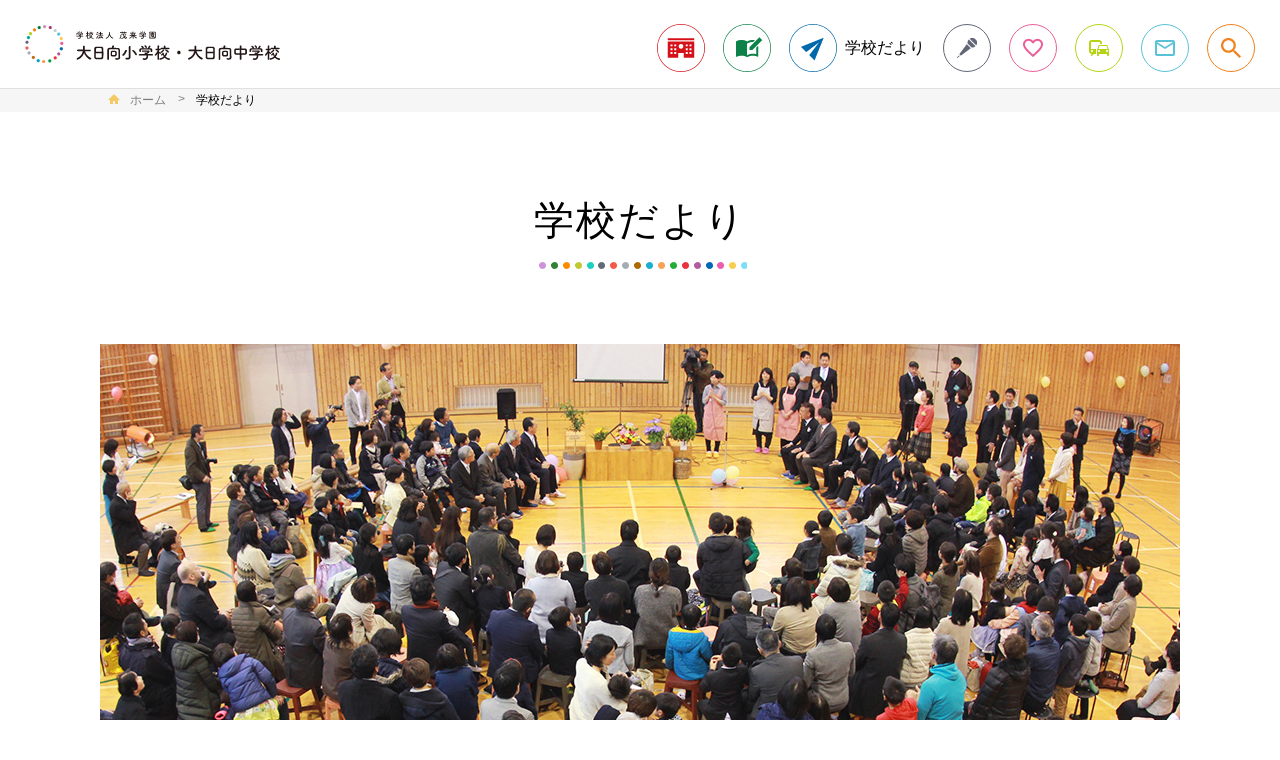

--- FILE ---
content_type: text/html; charset=UTF-8
request_url: https://www.jenaplanschool.ac.jp/news/page/4/
body_size: 41716
content:
<!DOCTYPE html>
<html lang="ja" class="hidden">

<head>
  <meta charset="utf-8">
  <meta http-equiv="X-UA-Compatible" content="IE=edge">
  <meta name="viewport" content="width=device-width, initial-scale=1.0">
  <meta name="format-detection" content="telephone=no">
  <title>学校だより | 大日向小学校・大日向中学校（しなのイエナプランスクール）| 学校法人 茂来学園</title>  <meta content="大日向小学校・大日向中学校は、「誰もが、豊かに、そして幸せに生きることのできる世界をつくる。」という建学の精神のもと、2019年4月に長野県南佐久郡佐久穂町に開校した、日本で初めてのイエナプランスクール認定校です。" name="description">  <meta content="学校だより | 大日向小学校・大日向中学校（しなのイエナプランスクール）| 学校法人 茂来学園" property="og:title">  <meta content="大日向小学校・大日向中学校は、「誰もが、豊かに、そして幸せに生きることのできる世界をつくる。」という建学の精神のもと、2019年4月に長野県南佐久郡佐久穂町に開校した、日本で初めてのイエナプランスクール認定校です。" property="og:description">  <meta content="https://www.jenaplanschool.ac.jp/assets/imgs/img/ogp.jpg" property="og:image">  <meta property="og:url" content="https://www.jenaplanschool.ac.jp/news/">  <meta content="article" property="og:type">  <meta name="twitter:card" content="summary_large_image" />
  <link rel="stylesheet" href="/assets/styles/main.css">
  <link rel="icon" type="image/x-icon" href="/assets/imgs/img/favicon.ico">

  <script async src="https://www.googletagmanager.com/gtag/js?id=UA-137916705-1"></script>
  <script src='https://www.google.com/recaptcha/api.js'></script>
  <script>
    window.dataLayer = window.dataLayer || [];

    function gtag() {
      dataLayer.push(arguments);
    }
    gtag('js', new Date());

    gtag('config', 'UA-137916705-1');
  </script>
</head>

<body>
  <div id="loader"><img src="/assets/imgs/img/logo.svg"></div>


<link rel="stylesheet" type="text/css" href="https://www.jenaplanschool.ac.jp/jpscms/wp-content/themes/ohinata/user.css" media="all">
<link rel="preconnect" href="https://fonts.googleapis.com">
<link rel="preconnect" href="https://fonts.gstatic.com" crossorigin>
<link href="https://fonts.googleapis.com/css2?family=Zen+Kaku+Gothic+New:wght@400;500;700&display=swap" rel="stylesheet">

<header class="header">      <div class="header-block">
        <h1 class="header-logo"><a class="header-logo-href" href="/"><img src="/assets/imgs/img/logo_l.svg" alt=""></a></h1>
        <nav class="header-sp-menu">
          <div class="header-sp-menu-tri"><span></span><span></span><span></span></div>
          <p></p>
        </nav>
        <nav class="header-nav">
          <ul class="header-nav-list">
            <li class="header-nav-list-item header-nav-list-item-home"><a class="header-nav-list-item-href" href="/">
                <div class="item-ic-block"><img class="item-ic" src="/assets/imgs/img/icons/ic_home.svg" alt=""></div>
                <p class="header-nav-list-item-text">ホーム</p></a></li>

            <li class="header-nav-list-item header-nav-list-item-haspd header-nav-list-item-cate ic-lc01 ">
              <a class="header-nav-list-item-href" href="/school/">
                <div class="item-ic-block"><img class="item-ic" src="/assets/imgs/img/icons/ic_lc01.svg" alt=""></div>
                <p class="header-nav-list-item-text">学校について</p>
                <div class="pd-menu">
                  <ul class="pd-menu-list">
                    <li class="pd-menu-list-item"><a class="pd-menu-list-item-href" href="/school/meaning/">建学の精神</a></li>
                    <li class="pd-menu-list-item"><a class="pd-menu-list-item-href" href="/school/jenaplan/">イエナプランについて</a></li>
																				<li class="pd-menu-list-item"><a class="pd-menu-list-item-href" href="/school/primary-school/">小学校について</a></li>
																				<li class="pd-menu-list-item"><a class="pd-menu-list-item-href" href="/school/junior-high-school/">中学校について</a></li>
                    <li class="pd-menu-list-item"><a class="pd-menu-list-item-href" href="/school/environment/#school">学校の環境</a></li>
                    <!--<li class="pd-menu-list-item"><a class="pd-menu-list-item-href" href="/school/environment/#lunch">学校ごはんについて</a></li>-->
                    <li class="pd-menu-list-item"><a class="pd-menu-list-item-href" href="/school/certification/">イエナプランスクール認定について</a></li>
                    <!--<li class="pd-menu-list-item"><a class="pd-menu-list-item-href" href="/school/adult/">大人のイエナプランスクール</a></li>-->
                    <li class="pd-menu-list-item"><a class="pd-menu-list-item-href" href="/school/hinatabokko/">学童保育「ひなたぼっこ」</a></li>
                  </ul>
                </div>
              </a>
              <div class="haspd-cross"></div>
            </li>

            <li class="header-nav-list-item header-nav-list-item-haspd header-nav-list-item-cate ic-lc02 ">
              <a class="header-nav-list-item-href" href="/guide/">
                <div class="item-ic-block"><img class="item-ic" src="/assets/imgs/img/icons/ic_lc02.svg" alt=""></div>
                <p class="header-nav-list-item-text">入学案内</p>
                <div class="pd-menu">
                  <ul class="pd-menu-list">
                    <li class="pd-menu-list-item"><a class="pd-menu-list-item-href" href="/guide/briefing/">説明会</a></li>
                    <li class="pd-menu-list-item"><a class="pd-menu-list-item-href" href="/guide/tour/">見学会</a></li>
                    <li class="pd-menu-list-item"><a class="pd-menu-list-item-href" href="/guide/season/">季節のがっこう</a></li>
                    <li class="pd-menu-list-item"><a class="pd-menu-list-item-href" href="/guide/guidelines/">入学・転学について（小学校）</a></li>
					<li class="pd-menu-list-item"><a class="pd-menu-list-item-href" href="/guide/guidelines-jhs2026/">入学・転学について（中学校）</a></li>
					<li class="pd-menu-list-item"><a class="pd-menu-list-item-href" href="https://www.jenaplanschool.ac.jp/news/news/question/">よくある質問（Q＆A）</a></li>
                  </ul>
                </div>
              </a>
              <div class="haspd-cross"></div>
            </li>

            <li class="header-nav-list-item header-nav-list-item-cate ic-lc03 has-arrow  news"><a class="header-nav-list-item-href" href="/news/">
                <div class="item-ic-block"><img class="item-ic" src="/assets/imgs/img/icons/ic_lc03.svg" alt=""></div>
                <p class="header-nav-list-item-text">学校だより</p></a></li>

            <li class="header-nav-list-item header-ic-mic  "><a class="header-nav-list-item-href" href="/observe/">
                <div class="item-ic-block"><img class="item-ic" src="/assets/imgs/img/icons/ic_mic.svg" alt=""></div>
                <p class="header-nav-list-item-text">見学・取材</p></a></li>

            <li class="header-nav-list-item header-ic-heart "><a class="header-nav-list-item-href" href="/donation/">
                <div class="item-ic-block"><img class="item-ic" src="/assets/imgs/img/icons/ic_heart.svg" alt=""></div>
                <p class="header-nav-list-item-text">ご寄付</p></a></li>

            <li class="header-nav-list-item header-ic-access "><a class="header-nav-list-item-href" href="/access/">
                <div class="item-ic-block"><img class="item-ic" src="/assets/imgs/img/icons/ic_access.svg" alt=""></div>
                <p class="header-nav-list-item-text">アクセス</p></a></li>

            <li class="header-nav-list-item header-ic-mail "><a class="header-nav-list-item-href" href="/contact/">
                <div class="item-ic-block"><img class="item-ic" src="/assets/imgs/img/icons/ic_mail.svg" alt=""></div>
                <p class="header-nav-list-item-text">お問い合せ</p></a></li>

            <li class="header-nav-list-item header-ic-search header-nav-list-item-href">
                <div class="header-ic-search-trigger">
                <div class="item-ic-block"><img class="item-ic" src="/assets/imgs/img/icons/ic_search.svg" alt=""></div>
                <p class="header-nav-list-item-text">検索</p>
                </div>
                <div class="header-search-sp">
                  <form method="get" action="https://www.google.co.jp/search" target="_blank">
                    <input type="text" name="q" size="20" maxlength="255" value="" placeholder="検索" autocomplete="off"/>
                    <input type="submit" name="btng" value=""/>
                    <input type="hidden" name="hl" value="ja"/>
                    <input type="hidden" name="sitesearch" value="https://www.jenaplanschool.ac.jp/"/>
                  </form>
                </div>
                <div class="header-search">
                  <form method="get" action="https://www.google.co.jp/search" target="_blank">
                    <input type="text" name="q" size="20" maxlength="255" value="" placeholder="" autocomplete="off"/>
                    <input type="submit" name="btng" value=""/>
                    <input type="hidden" name="hl" value="ja"/>
                    <input type="hidden" name="sitesearch" value="https://www.jenaplanschool.ac.jp/"/>
                  </form>
                </div>
            </li>

          </ul>
        </nav>

      </div>
    </header>
	    <main>
		    <article class="page lower news cate">
	  

	    <section class="permalink">
	      <div class="permalink-block">
	    	  <a class="permalink-item permalink-home" href="/"><span>ホーム</span></a>
	  
	        <em class="permalink-item permalink-current">学校だより</em>
	      </div>
	    </section>
	  
<section class="lower-header">
          <div>
            <h1 class="lower-header-text">学校だより</h1>
          </div>
        </section><section class="lower-ccimage mb60">
          <div>
            <picture class="lower-ccimage-body">
              <source srcset="/assets/imgs/img/lower/news/news_header.jpg" media="(max-width: 768px)">
<img src="/assets/imgs/img/lower/news/news_header.jpg">
            </picture>
          </div>
        </section>

<section class="news-block">
  <div>
    <div class="news-block-list">
              <h1 class="has-rbb mb30 fs36">記事一覧</h1>
              <ul class="info-list mb40">
								
										  <li class="info-list-item cate-test">
											  <a class="info-list-item-href" href="https://www.jenaplanschool.ac.jp/news/news/20250401/">
												  <dl class="info-list-item-block">
													  <dt class="info-list-item-block-thumb">
														  <img src="/assets/imgs/img/news_eyecatch.png" alt="">
														</dt>
														<dd class="info-list-item-block-body">
														  <div class="list-indetail fs16"><i class="list-date fs16">2025.04.01</i><span class="list-cate fs16">お知らせ</span></div>
														  <em>人事異動について（校長）</em>
														  <p><span>2025年度の大日向小学校・大日向中学校校長人事についてお知らせいたします。 大日向小学校 校長：久保 礼子 大日向中学校 校長：青山 光一 これまで2024年度におきましては、大日向小学校・大日向中学校の校長を いずれ...</span><span style="margin-left:1em;">＞もっと読む</span></p>
														</dd>
													</dl>
												</a>
											</li>
										
										  <li class="info-list-item cate-test">
											  <a class="info-list-item-href" href="https://www.jenaplanschool.ac.jp/news/corporate/assessment2024/">
												  <dl class="info-list-item-block">
													  <dt class="info-list-item-block-thumb">
														  <img src="/assets/imgs/img/news_eyecatch.png" alt="">
														</dt>
														<dd class="info-list-item-block-body">
														  <div class="list-indetail fs16"><i class="list-date fs16">2024.03.31</i><span class="list-cate fs16">情報公開</span></div>
														  <em>【情報公開】学校評価レポート（2024年度）</em>
														  <p><span>こちらのページでは、学校評価レポートを公開しています。 001_【大日向小学校】2024年度学校評価アンケートの結果（速報版） 001_【大日向小学校】2024年度学校評価アンケートの結果 002_【大日向中学校】202...</span><span style="margin-left:1em;">＞もっと読む</span></p>
														</dd>
													</dl>
												</a>
											</li>
										
										  <li class="info-list-item cate-test">
											  <a class="info-list-item-href" href="https://www.jenaplanschool.ac.jp/news/news/recruitment250207/">
												  <dl class="info-list-item-block">
													  <dt class="info-list-item-block-thumb">
														  <img src="/assets/imgs/img/news_eyecatch.png" alt="">
														</dt>
														<dd class="info-list-item-block-body">
														  <div class="list-indetail fs16"><i class="list-date fs16">2025.02.07</i><span class="list-cate fs16">お知らせ</span></div>
														  <em>【大日向小学校】教職員の募集について</em>
														  <p><span>学校法人茂来学園大日向小学校では、下記要項にて教職員を募集します。 皆さまからのご応募をお待ちしております。 &nbsp; ■募集 小学校教諭 ■応募資格 小学校教諭免許取得者 または2025年4月1日までに同免許を取得...</span><span style="margin-left:1em;">＞もっと読む</span></p>
														</dd>
													</dl>
												</a>
											</li>
										
										  <li class="info-list-item cate-test">
											  <a class="info-list-item-href" href="https://www.jenaplanschool.ac.jp/news/news/250201/">
												  <dl class="info-list-item-block">
													  <dt class="info-list-item-block-thumb">
														  <img src="/assets/imgs/img/news_eyecatch.png" alt="">
														</dt>
														<dd class="info-list-item-block-body">
														  <div class="list-indetail fs16"><i class="list-date fs16">2025.02.01</i><span class="list-cate fs16">お知らせ</span></div>
														  <em>中等教育学校設立準備室公式note vol.2〜4 公開しました</em>
														  <p><span>学校法人茂来学園では、2026年4月開校を目標とした中等教育学校の設立準備を進めております。 そちらの準備状況をお伝えしていく公式note（ブログ）にて以下の記事を公開しました。 vol.2 なぜ、中等教育学校をつくるの...</span><span style="margin-left:1em;">＞もっと読む</span></p>
														</dd>
													</dl>
												</a>
											</li>
										
										  <li class="info-list-item cate-test">
											  <a class="info-list-item-href" href="https://www.jenaplanschool.ac.jp/news/news/241125/">
												  <dl class="info-list-item-block">
													  <dt class="info-list-item-block-thumb">
														  <img src="/assets/imgs/img/news_eyecatch.png" alt="">
														</dt>
														<dd class="info-list-item-block-body">
														  <div class="list-indetail fs16"><i class="list-date fs16">2024.11.25</i><span class="list-cate fs16">お知らせ</span></div>
														  <em>教職員の募集について</em>
														  <p><span>学校法人茂来学園大日向中学校では、下記要項にて教職員を募集します。 皆さまからのご応募をお待ちしております。 ーーー ■募集 中学校教諭〔技術〕・・・非常勤 中学校教諭〔家庭〕・・・非常勤 ※技術・家庭について複数免許を...</span><span style="margin-left:1em;">＞もっと読む</span></p>
														</dd>
													</dl>
												</a>
											</li>
										
										  <li class="info-list-item cate-test">
											  <a class="info-list-item-href" href="https://www.jenaplanschool.ac.jp/news/news/241111/">
												  <dl class="info-list-item-block">
													  <dt class="info-list-item-block-thumb">
														  <img src="/assets/imgs/img/news_eyecatch.png" alt="">
														</dt>
														<dd class="info-list-item-block-body">
														  <div class="list-indetail fs16"><i class="list-date fs16">2024.11.11</i><span class="list-cate fs16">お知らせ</span></div>
														  <em>(仮称)茂来学園中等教育学校の設置認可について</em>
														  <p><span>2024年6月28日付で申請しておりました(仮称)茂来学園中等教育学校の設置認可について、 このたび長野県私立学校審議会による一次審査を受け、 10月31日付で通過しましたことをご報告いたします。 今後は、来秋に予定され...</span><span style="margin-left:1em;">＞もっと読む</span></p>
														</dd>
													</dl>
												</a>
											</li>
										
										  <li class="info-list-item cate-test">
											  <a class="info-list-item-href" href="https://www.jenaplanschool.ac.jp/news/news/20251105/">
												  <dl class="info-list-item-block">
													  <dt class="info-list-item-block-thumb">
														  <img src="/assets/imgs/img/news_eyecatch.png" alt="">
														</dt>
														<dd class="info-list-item-block-body">
														  <div class="list-indetail fs16"><i class="list-date fs16">2024.11.05</i><span class="list-cate fs16">お知らせ</span></div>
														  <em>【大日向中学校】2025年度生徒募集のエントリー受付を開始しました</em>
														  <p><span>本日11月5日より、大日向中学校の2025年度生徒募集のエントリー受付を開始いたしました。 募集要項をご確認の上、ページ最下部のエントリーフォームよりご応募ください。 出願期間：2024年11月5日(火)15時 〜 11...</span><span style="margin-left:1em;">＞もっと読む</span></p>
														</dd>
													</dl>
												</a>
											</li>
										
										  <li class="info-list-item cate-test">
											  <a class="info-list-item-href" href="https://www.jenaplanschool.ac.jp/news/news/20241013/">
												  <dl class="info-list-item-block">
													  <dt class="info-list-item-block-thumb">
														  <img src="/assets/imgs/img/news_eyecatch.png" alt="">
														</dt>
														<dd class="info-list-item-block-body">
														  <div class="list-indetail fs16"><i class="list-date fs16">2024.10.13</i><span class="list-cate fs16">お知らせ</span></div>
														  <em>リヒテルズ直子さん講演会「イエナプラン教育がしめす明日の学校」　開催のお知らせ</em>
														  <p><span>「子どもたちの可能性を最大限に引き出す教育とは？」 「これからの時代に必要な学びとは？」 このたび、日本にイエナプラン教育を伝え、普及・浸透に大きな貢献をされてきたリヒテルズ直子氏をお迎えし、講演会を開催いたします。リヒ...</span><span style="margin-left:1em;">＞もっと読む</span></p>
														</dd>
													</dl>
												</a>
											</li>
										              </ul>
							<div class='wp-pagenavi' role='navigation'>
<a class="previouspostslink" rel="prev" aria-label="前のページ" href="https://www.jenaplanschool.ac.jp/news/page/3/">&lt;</a><a class="page smaller" title="ページ 3" href="https://www.jenaplanschool.ac.jp/news/page/3/">3</a><span aria-current='page' class='current'>4</span><a class="page larger" title="ページ 5" href="https://www.jenaplanschool.ac.jp/news/page/5/">5</a><a class="page larger" title="ページ 6" href="https://www.jenaplanschool.ac.jp/news/page/6/">6</a><a class="nextpostslink" rel="next" aria-label="次のページ" href="https://www.jenaplanschool.ac.jp/news/page/5/">&gt;</a>
</div>			</div>
			<div class="news-sidenav">
  <nav class="mb80">
    <h2 class="mb10 fs24">カテゴリ</h2>
    <ul class="news-sidenav-list">
			
					    <li>
					  	  <a class="news-sidenav-list-item" href="https://www.jenaplanschool.ac.jp/news/category/news/">お知らせ</a>
					  	</li>
					  
					    <li>
					  	  <a class="news-sidenav-list-item" href="https://www.jenaplanschool.ac.jp/news/category/life/">学校生活</a>
					  	</li>
					  
					    <li>
					  	  <a class="news-sidenav-list-item" href="https://www.jenaplanschool.ac.jp/news/category/shokudo/">大日向食堂</a>
					  	</li>
					  
					    <li>
					  	  <a class="news-sidenav-list-item" href="https://www.jenaplanschool.ac.jp/news/category/briefing/">説明会</a>
					  	</li>
					  
					    <li>
					  	  <a class="news-sidenav-list-item" href="https://www.jenaplanschool.ac.jp/news/category/school/">季節のがっこう</a>
					  	</li>
					  
					    <li>
					  	  <a class="news-sidenav-list-item" href="https://www.jenaplanschool.ac.jp/news/category/%e5%a4%a7%e4%ba%ba%e3%81%ae%e3%82%a4%e3%82%a8%e3%83%8a%e3%83%97%e3%83%a9%e3%83%b3%e3%82%b9%e3%82%af%e3%83%bc%e3%83%ab/">大人のイエナプランスクール</a>
					  	</li>
					  
					    <li>
					  	  <a class="news-sidenav-list-item" href="https://www.jenaplanschool.ac.jp/news/category/tour/">がっこうさんぽ</a>
					  	</li>
					  
					    <li>
					  	  <a class="news-sidenav-list-item" href="https://www.jenaplanschool.ac.jp/news/category/corporate/">情報公開</a>
					  	</li>
					  
					    <li>
					  	  <a class="news-sidenav-list-item" href="https://www.jenaplanschool.ac.jp/news/category/record/">設立までの記録</a>
					  	</li>
					      </ul>
  </nav>
  <nav>
    <h2 class="mb10 fs24">アーカイブ</h2>
    <ul class="news-sidenav-list">
  		  					<li class="news-sidenav-list-haslist"><label>2026年</label>
  					<ul class="news-sidenav-list-list">
  				  					<a href="https://www.jenaplanschool.ac.jp/news/2026/01">
  					  1月
  					(2)
  					</a>
  				</li>
  				  					  </ul></nav>
  					  					<li class="news-sidenav-list-haslist"><label>2025年</label>
  					<ul class="news-sidenav-list-list">
  				  					<a href="https://www.jenaplanschool.ac.jp/news/2025/12">
  					  12月
  					(1)
  					</a>
  				</li>
  				  					<a href="https://www.jenaplanschool.ac.jp/news/2025/11">
  					  11月
  					(3)
  					</a>
  				</li>
  				  					<a href="https://www.jenaplanschool.ac.jp/news/2025/10">
  					  10月
  					(4)
  					</a>
  				</li>
  				  					<a href="https://www.jenaplanschool.ac.jp/news/2025/09">
  					  9月
  					(3)
  					</a>
  				</li>
  				  					<a href="https://www.jenaplanschool.ac.jp/news/2025/08">
  					  8月
  					(2)
  					</a>
  				</li>
  				  					<a href="https://www.jenaplanschool.ac.jp/news/2025/07">
  					  7月
  					(5)
  					</a>
  				</li>
  				  					<a href="https://www.jenaplanschool.ac.jp/news/2025/05">
  					  5月
  					(2)
  					</a>
  				</li>
  				  					<a href="https://www.jenaplanschool.ac.jp/news/2025/04">
  					  4月
  					(3)
  					</a>
  				</li>
  				  					<a href="https://www.jenaplanschool.ac.jp/news/2025/02">
  					  2月
  					(2)
  					</a>
  				</li>
  				  					  </ul></nav>
  					  					<li class="news-sidenav-list-haslist"><label>2024年</label>
  					<ul class="news-sidenav-list-list">
  				  					<a href="https://www.jenaplanschool.ac.jp/news/2024/12">
  					  12月
  					(1)
  					</a>
  				</li>
  				  					<a href="https://www.jenaplanschool.ac.jp/news/2024/11">
  					  11月
  					(3)
  					</a>
  				</li>
  				  					<a href="https://www.jenaplanschool.ac.jp/news/2024/10">
  					  10月
  					(3)
  					</a>
  				</li>
  				  					<a href="https://www.jenaplanschool.ac.jp/news/2024/09">
  					  9月
  					(3)
  					</a>
  				</li>
  				  					<a href="https://www.jenaplanschool.ac.jp/news/2024/08">
  					  8月
  					(1)
  					</a>
  				</li>
  				  					<a href="https://www.jenaplanschool.ac.jp/news/2024/07">
  					  7月
  					(1)
  					</a>
  				</li>
  				  					<a href="https://www.jenaplanschool.ac.jp/news/2024/05">
  					  5月
  					(2)
  					</a>
  				</li>
  				  					<a href="https://www.jenaplanschool.ac.jp/news/2024/04">
  					  4月
  					(4)
  					</a>
  				</li>
  				  					<a href="https://www.jenaplanschool.ac.jp/news/2024/03">
  					  3月
  					(2)
  					</a>
  				</li>
  				  					<a href="https://www.jenaplanschool.ac.jp/news/2024/02">
  					  2月
  					(1)
  					</a>
  				</li>
  				  					  </ul></nav>
  					  					<li class="news-sidenav-list-haslist"><label>2023年</label>
  					<ul class="news-sidenav-list-list">
  				  					<a href="https://www.jenaplanschool.ac.jp/news/2023/12">
  					  12月
  					(1)
  					</a>
  				</li>
  				  					<a href="https://www.jenaplanschool.ac.jp/news/2023/10">
  					  10月
  					(1)
  					</a>
  				</li>
  				  					<a href="https://www.jenaplanschool.ac.jp/news/2023/09">
  					  9月
  					(2)
  					</a>
  				</li>
  				  					<a href="https://www.jenaplanschool.ac.jp/news/2023/08">
  					  8月
  					(3)
  					</a>
  				</li>
  				  					<a href="https://www.jenaplanschool.ac.jp/news/2023/07">
  					  7月
  					(1)
  					</a>
  				</li>
  				  					<a href="https://www.jenaplanschool.ac.jp/news/2023/06">
  					  6月
  					(3)
  					</a>
  				</li>
  				  					<a href="https://www.jenaplanschool.ac.jp/news/2023/05">
  					  5月
  					(1)
  					</a>
  				</li>
  				  					<a href="https://www.jenaplanschool.ac.jp/news/2023/04">
  					  4月
  					(5)
  					</a>
  				</li>
  				  					<a href="https://www.jenaplanschool.ac.jp/news/2023/03">
  					  3月
  					(1)
  					</a>
  				</li>
  				  					<a href="https://www.jenaplanschool.ac.jp/news/2023/02">
  					  2月
  					(1)
  					</a>
  				</li>
  				  					<a href="https://www.jenaplanschool.ac.jp/news/2023/01">
  					  1月
  					(1)
  					</a>
  				</li>
  				  					  </ul></nav>
  					  					<li class="news-sidenav-list-haslist"><label>2022年</label>
  					<ul class="news-sidenav-list-list">
  				  					<a href="https://www.jenaplanschool.ac.jp/news/2022/12">
  					  12月
  					(2)
  					</a>
  				</li>
  				  					<a href="https://www.jenaplanschool.ac.jp/news/2022/11">
  					  11月
  					(1)
  					</a>
  				</li>
  				  					<a href="https://www.jenaplanschool.ac.jp/news/2022/10">
  					  10月
  					(2)
  					</a>
  				</li>
  				  					<a href="https://www.jenaplanschool.ac.jp/news/2022/09">
  					  9月
  					(5)
  					</a>
  				</li>
  				  					<a href="https://www.jenaplanschool.ac.jp/news/2022/08">
  					  8月
  					(2)
  					</a>
  				</li>
  				  					<a href="https://www.jenaplanschool.ac.jp/news/2022/07">
  					  7月
  					(1)
  					</a>
  				</li>
  				  					<a href="https://www.jenaplanschool.ac.jp/news/2022/06">
  					  6月
  					(3)
  					</a>
  				</li>
  				  					<a href="https://www.jenaplanschool.ac.jp/news/2022/05">
  					  5月
  					(3)
  					</a>
  				</li>
  				  					<a href="https://www.jenaplanschool.ac.jp/news/2022/04">
  					  4月
  					(4)
  					</a>
  				</li>
  				  					<a href="https://www.jenaplanschool.ac.jp/news/2022/02">
  					  2月
  					(6)
  					</a>
  				</li>
  				  					<a href="https://www.jenaplanschool.ac.jp/news/2022/01">
  					  1月
  					(1)
  					</a>
  				</li>
  				  					  </ul></nav>
  					  					<li class="news-sidenav-list-haslist"><label>2021年</label>
  					<ul class="news-sidenav-list-list">
  				  					<a href="https://www.jenaplanschool.ac.jp/news/2021/12">
  					  12月
  					(2)
  					</a>
  				</li>
  				  					<a href="https://www.jenaplanschool.ac.jp/news/2021/11">
  					  11月
  					(2)
  					</a>
  				</li>
  				  					<a href="https://www.jenaplanschool.ac.jp/news/2021/10">
  					  10月
  					(3)
  					</a>
  				</li>
  				  					<a href="https://www.jenaplanschool.ac.jp/news/2021/09">
  					  9月
  					(1)
  					</a>
  				</li>
  				  					<a href="https://www.jenaplanschool.ac.jp/news/2021/08">
  					  8月
  					(5)
  					</a>
  				</li>
  				  					<a href="https://www.jenaplanschool.ac.jp/news/2021/07">
  					  7月
  					(1)
  					</a>
  				</li>
  				  					<a href="https://www.jenaplanschool.ac.jp/news/2021/04">
  					  4月
  					(1)
  					</a>
  				</li>
  				  					<a href="https://www.jenaplanschool.ac.jp/news/2021/03">
  					  3月
  					(2)
  					</a>
  				</li>
  				  					<a href="https://www.jenaplanschool.ac.jp/news/2021/01">
  					  1月
  					(1)
  					</a>
  				</li>
  				  					  </ul></nav>
  					  					<li class="news-sidenav-list-haslist"><label>2020年</label>
  					<ul class="news-sidenav-list-list">
  				  					<a href="https://www.jenaplanschool.ac.jp/news/2020/12">
  					  12月
  					(1)
  					</a>
  				</li>
  				  					<a href="https://www.jenaplanschool.ac.jp/news/2020/11">
  					  11月
  					(3)
  					</a>
  				</li>
  				  					<a href="https://www.jenaplanschool.ac.jp/news/2020/10">
  					  10月
  					(2)
  					</a>
  				</li>
  				  					<a href="https://www.jenaplanschool.ac.jp/news/2020/09">
  					  9月
  					(3)
  					</a>
  				</li>
  				  					<a href="https://www.jenaplanschool.ac.jp/news/2020/08">
  					  8月
  					(4)
  					</a>
  				</li>
  				  					<a href="https://www.jenaplanschool.ac.jp/news/2020/07">
  					  7月
  					(2)
  					</a>
  				</li>
  				  					<a href="https://www.jenaplanschool.ac.jp/news/2020/06">
  					  6月
  					(3)
  					</a>
  				</li>
  				  					<a href="https://www.jenaplanschool.ac.jp/news/2020/05">
  					  5月
  					(7)
  					</a>
  				</li>
  				  					<a href="https://www.jenaplanschool.ac.jp/news/2020/04">
  					  4月
  					(4)
  					</a>
  				</li>
  				  					<a href="https://www.jenaplanschool.ac.jp/news/2020/02">
  					  2月
  					(2)
  					</a>
  				</li>
  				  					<a href="https://www.jenaplanschool.ac.jp/news/2020/01">
  					  1月
  					(2)
  					</a>
  				</li>
  				  					  </ul></nav>
  					  					<li class="news-sidenav-list-haslist"><label>2019年</label>
  					<ul class="news-sidenav-list-list">
  				  					<a href="https://www.jenaplanschool.ac.jp/news/2019/12">
  					  12月
  					(4)
  					</a>
  				</li>
  				  					<a href="https://www.jenaplanschool.ac.jp/news/2019/11">
  					  11月
  					(2)
  					</a>
  				</li>
  				  					<a href="https://www.jenaplanschool.ac.jp/news/2019/10">
  					  10月
  					(4)
  					</a>
  				</li>
  				  					<a href="https://www.jenaplanschool.ac.jp/news/2019/09">
  					  9月
  					(4)
  					</a>
  				</li>
  				  					<a href="https://www.jenaplanschool.ac.jp/news/2019/08">
  					  8月
  					(1)
  					</a>
  				</li>
  				  					<a href="https://www.jenaplanschool.ac.jp/news/2019/06">
  					  6月
  					(5)
  					</a>
  				</li>
  				  					<a href="https://www.jenaplanschool.ac.jp/news/2019/05">
  					  5月
  					(2)
  					</a>
  				</li>
  				  					<a href="https://www.jenaplanschool.ac.jp/news/2019/04">
  					  4月
  					(6)
  					</a>
  				</li>
  				  					<a href="https://www.jenaplanschool.ac.jp/news/2019/03">
  					  3月
  					(1)
  					</a>
  				</li>
  				  					<a href="https://www.jenaplanschool.ac.jp/news/2019/02">
  					  2月
  					(1)
  					</a>
  				</li>
  				  					<a href="https://www.jenaplanschool.ac.jp/news/2019/01">
  					  1月
  					(2)
  					</a>
  				</li>
  				  					  </ul></nav>
  					  					<li class="news-sidenav-list-haslist"><label>2018年</label>
  					<ul class="news-sidenav-list-list">
  				  					<a href="https://www.jenaplanschool.ac.jp/news/2018/12">
  					  12月
  					(5)
  					</a>
  				</li>
  				  					<a href="https://www.jenaplanschool.ac.jp/news/2018/11">
  					  11月
  					(1)
  					</a>
  				</li>
  				  					<a href="https://www.jenaplanschool.ac.jp/news/2018/10">
  					  10月
  					(3)
  					</a>
  				</li>
  				  					<a href="https://www.jenaplanschool.ac.jp/news/2018/09">
  					  9月
  					(2)
  					</a>
  				</li>
  				  					<a href="https://www.jenaplanschool.ac.jp/news/2018/08">
  					  8月
  					(2)
  					</a>
  				</li>
  				  					<a href="https://www.jenaplanschool.ac.jp/news/2018/07">
  					  7月
  					(2)
  					</a>
  				</li>
  				  					<a href="https://www.jenaplanschool.ac.jp/news/2018/06">
  					  6月
  					(2)
  					</a>
  				</li>
  				  					<a href="https://www.jenaplanschool.ac.jp/news/2018/05">
  					  5月
  					(2)
  					</a>
  				</li>
  				  					<a href="https://www.jenaplanschool.ac.jp/news/2018/04">
  					  4月
  					(4)
  					</a>
  				</li>
  				  					<a href="https://www.jenaplanschool.ac.jp/news/2018/03">
  					  3月
  					(3)
  					</a>
  				</li>
  				  					<a href="https://www.jenaplanschool.ac.jp/news/2018/02">
  					  2月
  					(5)
  					</a>
  				</li>
  				  					<a href="https://www.jenaplanschool.ac.jp/news/2018/01">
  					  1月
  					(2)
  					</a>
  				</li>
  				  					  </ul></nav>
  					  					<li class="news-sidenav-list-haslist"><label>2017年</label>
  					<ul class="news-sidenav-list-list">
  				  					<a href="https://www.jenaplanschool.ac.jp/news/2017/12">
  					  12月
  					(3)
  					</a>
  				</li>
  				  					<a href="https://www.jenaplanschool.ac.jp/news/2017/11">
  					  11月
  					(3)
  					</a>
  				</li>
  				  					<a href="https://www.jenaplanschool.ac.jp/news/2017/10">
  					  10月
  					(1)
  					</a>
  				</li>
  				  					<a href="https://www.jenaplanschool.ac.jp/news/2017/09">
  					  9月
  					(5)
  					</a>
  				</li>
  				  					<a href="https://www.jenaplanschool.ac.jp/news/2017/07">
  					  7月
  					(1)
  					</a>
  				</li>
  				  					<a href="https://www.jenaplanschool.ac.jp/news/2017/06">
  					  6月
  					(2)
  					</a>
  				</li>
  				  					<a href="https://www.jenaplanschool.ac.jp/news/2017/05">
  					  5月
  					(1)
  					</a>
  				</li>
  				    </ul>
  </div>
</div>  </div>
</section>




<style>
	div.qanda{padding:30px 0;font-size: 140%;}
	div.qanda a{text-decoration: underline;}
	div.qanda a:hover{text-decoration: none;}
</style>

<footer class="footer">
      <div class="footer-contact">
       <p class="footer-contact-head">お問い合せ</p><a class="footer-contact-href" href="/contact/"><img class="footer-contact-href-icon" src="/assets/imgs/img/icons/ic_mail_b.svg" alt=""><span>お問い合せフォーム</span></a>       <!--<div class="qanda"><a href="https://www.jenaplanschool.ac.jp/jpscms/wp-content/uploads/2025/09/WEB%E5%87%BA%E9%A1%98%E3%81%AE%E6%89%8B%E5%BC%95%E6%9B%B8.pdf" target="_blank">WEB出願の手引き</a></div>-->
   				<div class="qanda"><a href="https://www.jenaplanschool.ac.jp/news/news/question/">よくある質問（Q＆A）はこちら</a></div>
      </div>
	
	
  <div class="footer-block">
        <div class="footer-top">
          <h1 class="footer-logo"><a class="footer-logo-href" href="/"><img src="/assets/imgs/img/logo_s.svg" alt=""></a></h1>
          <div class="footer-top-info">
            <p class="footer-top-info-text">〒384-0502<br>長野県南佐久郡佐久穂町大日向1110<br>TEL : 0267-81-2345（小学校）<br>TEL : 0267-86-0005（中学校）</p>
            <div class="bnsns">
            <a href="https://www.facebook.com/sakuhomachijena/" target="_blank"><img class="footer-top-info-fb" src="/assets/imgs/img/icons/ic_fb.svg" alt=""></a>
											<a href="https://www.instagram.com/ohinata_morai/" target="_blank"><img class="footer-top-info-fb" src="/assets/imgs/img/icons/ic_instagram.svg" alt=""></a>
												</div>
          </div>
        </div>
        <div class="footer-bottom">
          <nav class="footer-bottom-navi">
            <ul class="footer-bottom-navi-list">
              <li class="footer-bottom-navi-item"><a class="footer-bottom-navi-item-href footer-bottom-navi-item-cate footer-bottom-navi-item-cate01 color-yellow" href="/">ホーム</a></li>
              <li class="footer-bottom-navi-item">
                <div class="footer-bottom-navi-item-head footer-bottom-navi-item-cate02">
                  <a class="footer-bottom-navi-item-href footer-bottom-navi-item-cate color-orange" href="/school/">学校について</a>
                  <div class="haspd-cross"></div>
                </div>
                <ul class="footer-bottom-navi-item-list">
                  <li class="footer-bottom-navi-item-list-item"><a class="footer-bottom-navi-item-list-item-href" href="/school/meaning/">建学の精神</a></li>
                  <li class="footer-bottom-navi-item-list-item"><a class="footer-bottom-navi-item-list-item-href" href="/school/jenaplan/">イエナプランについて</a></li>
																		<li class="footer-bottom-navi-item-list-item"><a class="footer-bottom-navi-item-list-item-href" href="/school/primary-school/">小学校について</a></li>
																		<li class="footer-bottom-navi-item-list-item"><a class="footer-bottom-navi-item-list-item-href" href="/school/junior-high-school/">中学校について</a></li>
                  <li class="footer-bottom-navi-item-list-item"><a class="footer-bottom-navi-item-list-item-href" href="/school/environment/#school">学校の環境</a></li>
                  <li class="footer-bottom-navi-item-list-item"><a class="footer-bottom-navi-item-list-item-href" href="/school/certification/">イエナプランスクール認定について</a></li>
                  <li class="footer-bottom-navi-item-list-item"><a class="footer-bottom-navi-item-list-item-href" href="/school/hinatabokko/">学童保育「ひなたぼっこ」</a></li>
                </ul>
              </li>
            </ul>
            <ul class="footer-bottom-navi-list">
              <li class="footer-bottom-navi-item">
                <div class="footer-bottom-navi-item-head footer-bottom-navi-item-cate03">
                  <a class="footer-bottom-navi-item-href footer-bottom-navi-item-cate color-green" href="/guide/">入学案内</a>
                  <div class="haspd-cross"></div>
                </div>
                <ul class="footer-bottom-navi-item-list">
                  <li class="footer-bottom-navi-item-list-item"><a class="footer-bottom-navi-item-list-item-href" href="/guide/briefing/">説明会</a></li>
                  <li class="footer-bottom-navi-item-list-item"><a class="footer-bottom-navi-item-list-item-href" href="/guide/tour/">見学会</a></li>
                  <li class="footer-bottom-navi-item-list-item"><a class="footer-bottom-navi-item-list-item-href" href="/guide/season/">季節のがっこう</a></li>
                  <li class="footer-bottom-navi-item-list-item"><a class="footer-bottom-navi-item-list-item-href" href="/guide/guidelines/">入学について（小学校）</a></li>
                  <li class="footer-bottom-navi-item-list-item"><a class="footer-bottom-navi-item-list-item-href" href="/guide/guidelines-jhs2026/">入学について（中学校）</a></li>
				  <li class="footer-bottom-navi-item-list-item"><a class="footer-bottom-navi-item-list-item-href" href="https://www.jenaplanschool.ac.jp/news/news/question/">よくある質問（Q＆A）</a></li>
                </ul>
              </li>
              <li class="footer-bottom-navi-item"><a class="footer-bottom-navi-item-href footer-bottom-navi-item-cate footer-bottom-navi-item-cate04 color-navy has-arrow" href="/news/">学校だより</a></li>
            </ul>
            <ul class="footer-bottom-navi-list">
              <li class="footer-bottom-navi-item"><a class="footer-bottom-navi-item-href footer-bottom-navi-item-cate footer-bottom-navi-item-cate05 color-gray" href="/observe/">見学・取材</a></li>
              <li class="footer-bottom-navi-item"><a class="footer-bottom-navi-item-href footer-bottom-navi-item-cate footer-bottom-navi-item-cate05 color-pink" href="/donation/">ご寄付</a></li>
              <li class="footer-bottom-navi-item"><a class="footer-bottom-navi-item-href footer-bottom-navi-item-cate footer-bottom-navi-item-cate05 color-peagreen" href="/access/">アクセス</a></li>
              <li class="footer-bottom-navi-item"><a class="footer-bottom-navi-item-href footer-bottom-navi-item-cate footer-bottom-navi-item-cate05 color-aqua" href="/contact/">お問い合せ</a></li>
            </ul>
          </nav>
        </div>
      </div>
      <div class="footer-cr"><a href="/privacy/">プライバシーポリシー</a>
        <p>© 学校法人 茂来学園 ALL rights reserved.</p>
      </div>
    </footer>
<script src="https://ajax.googleapis.com/ajax/libs/jquery/2.2.4/jquery.min.js"></script>
<script src="https://cdnjs.cloudflare.com/ajax/libs/picturefill/3.0.3/picturefill.js"></script>
<script src="https://cdnjs.cloudflare.com/ajax/libs/fancybox/3.5.6/jquery.fancybox.min.js"></script>
<script src="https://cdnjs.cloudflare.com/ajax/libs/jquery.lazyload/1.9.1/jquery.lazyload.min.js"></script>
<script src="https://cdnjs.cloudflare.com/ajax/libs/slick-carousel/1.9.0/slick.min.js"></script>
<script src="/assets/scripts/functions.js"></script>
</body>
</html>

--- FILE ---
content_type: text/css
request_url: https://www.jenaplanschool.ac.jp/assets/styles/main.css
body_size: 146232
content:
	@charset "UTF-8";
	/*!
	* ress.css • v1.2.2
	* MIT License
	* github.com/filipelinhares/ress
	*/
	/* # =================================================================
	# Global selectors
	# ================================================================= */
	html {
	  box-sizing: border-box;
	  width: 100vw;
	  overflow-x: hidden;
	  overflow-y: auto;
	  /* All browsers without overlaying scrollbars */
	  -webkit-text-size-adjust: 100%;
	  /* iOS 8+ */
	}
	*, ::before, ::after {
	  padding: 0;
	  /* Reset `padding` and `margin` of all elements */
	  margin: 0;
	  background-repeat: no-repeat;
	  /* Set `background-repeat: no-repeat` to all elements and pseudo elements */
	  box-sizing: inherit;
	}
	::before, ::after {
	  text-decoration: inherit;
	  /* Inherit text-decoration and vertical align to ::before and ::after pseudo elements */
	  vertical-align: inherit;
	}
	/* # =================================================================
	# General elements
	# ================================================================= */
	/* Add the correct display in iOS 4-7.*/
	audio:not([controls]) {
	  display: none;
	  height: 0;
	}
	hr {
	  overflow: visible;
	  /* Show the overflow in Edge and IE */
	  height: 1px;
	  margin: 0;
	  background-color: #000;
	  border: none;
	}
	ul, ol {
	  list-style: none;
	}
	li {
	  display: block;
	}
	/*
	* Correct `block` display not defined for any HTML5 element in IE 8/9
	* Correct `block` display not defined for `details` or `summary` in IE 10/11
	* and Firefox
	* Correct `block` display not defined for `main` in IE 11
	*/
	article, aside, details, figcaption, figure, footer, header, main, menu, nav, section, summary {
	  display: block;
	}
	summary {
	  display: list-item;
	  /* Add the correct display in all browsers */
	}
	small {
	  font-size: 80%;
	  /* Set font-size to 80% in `small` elements */
	}
	[hidden], template {
	  display: none;
	  /* Add the correct display in IE */
	}
	abbr[title] {
	  border-bottom: 1px dotted;
	  /* Add a bordered underline effect in all browsers */
	  text-decoration: none;
	  /* Remove text decoration in Firefox 40+ */
	}
	a {
	  background-color: transparent;
	  /* Remove the gray background on active links in IE 10 */
	  -webkit-text-decoration-skip: objects;
	  /* Remove gaps in links underline in iOS 8+ and Safari 8+ */
	}
	a:active, a:hover {
	  outline-width: 0;
	  /* Remove the outline when hovering in all browsers */
	}
	code, kbd, pre, samp {
	  font-family: monospace, monospace;
	  /* Specify the font family of code elements */
	}
	b, strong {
	  font-weight: bolder;
	  /* Correct style set to `bold` in Edge 12+, Safari 6.2+, and Chrome 18+ */
	}
	dfn {
	  font-style: italic;
	  /* Address styling not present in Safari and Chrome */
	}
	/* Address styling not present in IE 8/9 */
	mark {
	  background-color: #ff0;
	  color: #000;
	}
	/* https://gist.github.com/unruthless/413930 */
	sub, sup {
	  font-size: 75%;
	  line-height: 0;
	  position: relative;
	  vertical-align: baseline;
	}
	sub {
	  bottom: -0.25em;
	}
	sup {
	  top: -0.5em;
	}
	/* # =================================================================
	# Forms
	# ================================================================= */
	input {
	  border-radius: 0;
	}
	/* Apply cursor pointer to button elements */
	button, [type="button"], [type="reset"], [type="submit"], [role="button"] {
	  cursor: pointer;
	}
	/* Replace pointer cursor in disabled elements */
	[disabled] {
	  cursor: default;
	}
	[type="number"] {
	  width: auto;
	  /* Firefox 36+ */
	}
	[type="search"] {
	  -webkit-appearance: textfield;
	  /* Safari 8+ */
	}
	[type="search"]::-webkit-search-cancel-button, [type="search"]::-webkit-search-decoration {
	  -webkit-appearance: none;
	  /* Safari 8 */
	}
	textarea {
	  overflow: auto;
	  /* Internet Explorer 11+ */
	  resize: vertical;
	  /* Specify textarea resizability */
	}
	button, input, optgroup, select, textarea {
	  font: inherit;
	  /* Specify font inheritance of form elements */
	}
	optgroup {
	  font-weight: bold;
	  /* Restore the font weight unset by the previous rule. */
	}
	button {
	  overflow: visible;
	  /* Address `overflow` set to `hidden` in IE 8/9/10/11 */
	}
	/* Remove inner padding and border in Firefox 4+ */
	button::-moz-focus-inner, [type="button"]::-moz-focus-inner, [type="reset"]::-moz-focus-inner, [type="submit"]::-moz-focus-inner {
	  border-style: 0;
	  padding: 0;
	}
	/* Replace focus style removed in the border reset above */
	button:-moz-focusring, [type="button"]::-moz-focus-inner, [type="reset"]::-moz-focus-inner, [type="submit"]::-moz-focus-inner {
	  outline: 1px dotted ButtonText;
	}
	button, html [type="button"], [type="reset"], [type="submit"] {
	  -webkit-appearance: button;
	  /* Correct the inability to style clickable types in iOS */
	}
	button, select {
	  text-transform: none;
	  /* Firefox 40+, Internet Explorer 11- */
	}
	/* Remove the default button styling in all browsers */
	button, input, select, textarea {
	  background-color: transparent;
	  border-style: none;
	  color: inherit;
	}
	br {
	  margin: 0;
	  border: 0;
	  padding: 0;
	  font-size: 0;
	  line-height: 0;
	}
	/* Style select like a standard input */
	legend {
	  border: 0;
	  /* Correct `color` not being inherited in IE 8/9/10/11 */
	  color: inherit;
	  /* Correct the color inheritance from `fieldset` elements in IE */
	  display: table;
	  /* Correct the text wrapping in Edge and IE */
	  max-width: 100%;
	  /* Correct the text wrapping in Edge and IE */
	  white-space: normal;
	  /* Correct the text wrapping in Edge and IE */
	}
	table {
	  border-collapse: collapse;
	}
	::-webkit-file-upload-button {
	  -webkit-appearance: button;
	  /* Correct the inability to style clickable types in iOS and Safari */
	  font: inherit;
	  /* Change font properties to `inherit` in Chrome and Safari */
	}
	[type="search"] {
	  -webkit-appearance: textfield;
	  /* Correct the odd appearance in Chrome and Safari */
	  outline-offset: -2px;
	  /* Correct the outline style in Safari */
	}
	/* # =================================================================
	# Specify media element style
	# ================================================================= */
	img {
	  border-style: none;
	  /* Remove border when inside `a` element in IE 8/9/10 */
	  -webkit-backface-visibility: hidden;
	}
	/* Add the correct vertical alignment in Chrome, Firefox, and Opera */
	progress {
	  vertical-align: baseline;
	}
	svg:not(:root) {
	  overflow: hidden;
	  /* Internet Explorer 11- */
	}
	audio, canvas, progress, video {
	  display: inline-block;
	  /* Internet Explorer 11+, Windows Phone 8.1+ */
	}
	/* # =================================================================
	# Accessibility
	# ================================================================= */
	/* Hide content from screens but not screenreaders */
	@media screen {
	  [hidden ~ ="screen"] {
	    display: inherit;
	  }
	  [hidden ~ ="screen"]:not(:active):not(:focus):not(:target) {
	    position: absolute !important;
	    clip: rect(0 0 0 0) !important;
	  }
	}
	/* Specify the progress cursor of updating elements */
	[aria-busy="true"] {
	  cursor: progress;
	}
	/* Specify the pointer cursor of trigger elements */
	[aria-controls] {
	  cursor: pointer;
	}
	/* Specify the unstyled cursor of disabled, not-editable, or otherwise inoperable elements */
	[aria-disabled] {
	  cursor: default;
	}
	:link {
	  color: #000;
	}
	:visited {
	  color: #000;
	}
	/* # =================================================================
	# Selection
	# ================================================================= */
	/* Specify text selection background color and omit drop shadow */ ::-moz-selection {
	  background-color: #b3d4fc;
	  /* Required when declaring ::selection */
	  color: #000;
	  text-shadow: none;
	}
	::selection {
	  background-color: #b3d4fc;
	  /* Required when declaring ::selection */
	  color: #000;
	  text-shadow: none;
	}
	html {
	  position: relative;
	  font-size: 62.5%;
	  overflow: hidden;
	  overflow-y: auto;
	}
	html.hidden {
	  overflow-y: hidden;
	}
	body {
	  font-style: normal;
	  line-height: 2;
	  letter-spacing: 0;
	}
	body * {
	  font-family: "Hiragino Sans", ヒラギノ角ゴシック, "Hiragino Kaku Gothic ProN", "ヒラギノ角ゴ ProN W3", "Hiragino Kaku Gothic ProN", メイリオ, 游ゴシック体, YuGothic, 游ゴシック, "Yu Gothic", sans-serif;
	}
	h1, h2, h3, h4, h5 {
	  font-weight: normal;
	}
	a {
	  font-size: inherit;
	  text-decoration: none;
	}
	em {
	  font-style: normal;
	}
	::placeholder {
	  font-size: 1em;
	}
	::selection {
	  color: #fff;
	  background-color: #666;
	}
	picture {
	  display: block;
	  width: inherit;
	  height: inherit;
	}
	img {
	  display: block;
	  width: inherit;
	  height: inherit;
	  object-fit: cover;
	}
	input, textarea, button {
	  display: block;
	  outline: none;
	}
	.slick-slide img {
	  width: 100%;
	}
	.slick-slide div {
	  font-size: 0;
	}
	.slick-prev::before {
	  left: -6rem;
	}
	.slick-next::before {
	  right: 6rem;
	}
	.hide {
	  opacity: 0;
	  pointer-events: none;
	}
	.pc {
	  display: block;
	  pointer-events: auto;
	}
	@media all and (max-width: 767px) {
	  .pc {
	    display: none;
	    pointer-events: none;
	  }
	}
	.sp {
	  display: none;
	  pointer-events: none;
	}
	@media all and (max-width: 767px) {
	  .sp {
	    display: block;
	    pointer-events: auto;
	  }
	}
	.slick-dots {
	  display: block;
	  width: 100%;
	  padding: 0;
	  margin: 0;
	  list-style: none;
	  text-align: center;
	}
	.slick-dots li {
	  position: relative;
	  display: inline-block;
	  width: 1rem;
	  height: 1rem;
	  padding: 0;
	  cursor: pointer;
	}
	.slick-dots li button {
	  font-size: 0;
	  line-height: 0;
	  display: block;
	  width: inherit;
	  height: inherit;
	  cursor: pointer;
	  color: transparent;
	  border: 0;
	  outline: none;
	  background: transparent;
	}
	.slick-dots li button:hover, .slick-dots li button:focus {
	  outline: none;
	}
	.slick-dots li button:hover:before, .slick-dots li button:focus:before {
	  opacity: 1;
	}
	.slick-dots li button:before {
	  font-size: inherit;
	  line-height: inherit;
	  width: inherit;
	  height: inherit;
	  content: '●';
	  text-align: center;
	  opacity: .25;
	  color: black;
	  -webkit-font-smoothing: antialiased;
	  -moz-osx-font-smoothing: grayscale;
	}
	.slick-dots li.slick-active button:before {
	  opacity: .75;
	  color: black;
	}
	.slick-slider {
	  position: relative;
	  display: block;
	  box-sizing: border-box;
	  -webkit-user-select: none;
	  -moz-user-select: none;
	  -ms-user-select: none;
	  user-select: none;
	  -webkit-touch-callout: none;
	  -khtml-user-select: none;
	  -ms-touch-action: pan-y;
	  touch-action: pan-y;
	  -webkit-tap-highlight-color: transparent;
	}
	.slick-list {
	  position: relative;
	  display: block;
	  overflow: hidden;
	  margin: 0;
	  padding: 0;
	}
	.slick-list:focus {
	  outline: none;
	}
	.slick-list.dragging {
	  cursor: pointer;
	  cursor: hand;
	}
	.slick-slider .slick-track, .slick-slider .slick-list {
	  -webkit-transform: translate3d(0, 0, 0);
	  -moz-transform: translate3d(0, 0, 0);
	  -ms-transform: translate3d(0, 0, 0);
	  -o-transform: translate3d(0, 0, 0);
	  transform: translate3d(0, 0, 0);
	}
	.slick-arrow {
	  display: block;
	  position: absolute;
	  top: 0;
	  bottom: 0;
	  width: 4rem;
	  height: 4rem;
	  margin: auto;
	  z-index: 500;
	  background-size: cover;
	}
	.slick-track {
	  position: relative;
	  top: 0;
	  left: 0;
	  display: block;
	  margin-left: auto;
	  margin-right: auto;
	}
	.slick-track:before, .slick-track:after {
	  display: table;
	  content: '';
	}
	.slick-track:after {
	  clear: both;
	}
	.slick-loading .slick-track {
	  visibility: hidden;
	}
	.slick-slide {
	  display: none;
	  float: left;
	  height: 100%;
	  min-height: 0.1rem;
	}
	[dir='rtl'] .slick-slide {
	  float: right;
	}
	.slick-slide img {
	  display: block;
	}
	.slick-slide.slick-loading img {
	  display: none;
	}
	.slick-slide.dragging img {
	  pointer-events: none;
	}
	.slick-initialized .slick-slide {
	  display: block;
	}
	.slick-loading .slick-slide {
	  visibility: hidden;
	}
	.slick-vertical .slick-slide {
	  display: block;
	  height: auto;
	}
	.slick-arrow.slick-hidden {
	  display: none;
	}
	.slick-slider {
	  position: relative;
	}
	body.compensate-for-scrollbar {
	  overflow: hidden;
	}
	.fancybox-active {
	  height: auto;
	}
	.fancybox-is-hidden {
	  left: -9999px;
	  margin: 0;
	  position: absolute !important;
	  top: -9999px;
	  visibility: hidden;
	}
	.fancybox-container {
	  -webkit-backface-visibility: hidden;
	  height: 100%;
	  left: 0;
	  outline: none;
	  position: fixed;
	  -webkit-tap-highlight-color: transparent;
	  top: 0;
	  -ms-touch-action: manipulation;
	  touch-action: manipulation;
	  transform: translateZ(0);
	  width: 100%;
	  z-index: 99992;
	}
	.fancybox-container * {
	  box-sizing: border-box;
	}
	.fancybox-outer, .fancybox-inner, .fancybox-bg, .fancybox-stage {
	  bottom: 0;
	  left: 0;
	  position: absolute;
	  right: 0;
	  top: 0;
	}
	.fancybox-outer {
	  -webkit-overflow-scrolling: touch;
	  overflow-y: auto;
	}
	.fancybox-bg {
	  background: #1e1e1e;
	  opacity: 0;
	  transition-duration: inherit;
	  transition-property: opacity;
	  transition-timing-function: cubic-bezier(0.47, 0, 0.74, 0.71);
	}
	.fancybox-is-open .fancybox-bg {
	  opacity: .9;
	  transition-timing-function: cubic-bezier(0.22, 0.61, 0.36, 1);
	}
	.fancybox-infobar, .fancybox-toolbar, .fancybox-caption, .fancybox-navigation .fancybox-button {
	  direction: ltr;
	  opacity: 0;
	  position: absolute;
	  transition: opacity .25s ease, visibility 0s ease .25s;
	  visibility: hidden;
	  z-index: 99997;
	}
	.fancybox-show-infobar .fancybox-infobar, .fancybox-show-toolbar .fancybox-toolbar, .fancybox-show-caption .fancybox-caption, .fancybox-show-nav .fancybox-navigation .fancybox-button {
	  opacity: 1;
	  transition: opacity .25s ease 0s, visibility 0s ease 0s;
	  visibility: visible;
	}
	.fancybox-infobar {
	  color: #ccc;
	  font-size: 13px;
	  -webkit-font-smoothing: subpixel-antialiased;
	  height: 44px;
	  left: 0;
	  line-height: 44px;
	  min-width: 44px;
	  mix-blend-mode: difference;
	  padding: 0 10px;
	  pointer-events: none;
	  top: 0;
	  -webkit-touch-callout: none;
	  -webkit-user-select: none;
	  -moz-user-select: none;
	  -ms-user-select: none;
	  user-select: none;
	}
	.fancybox-toolbar {
	  right: 0;
	  top: 0;
	}
	.fancybox-stage {
	  direction: ltr;
	  overflow: visible;
	  transform: translateZ(0);
	  z-index: 99994;
	}
	.fancybox-is-open .fancybox-stage {
	  overflow: hidden;
	}
	.fancybox-slide {
	  -webkit-backface-visibility: hidden;
	  /* Using without prefix would break IE11 */
	  display: none;
	  height: 100%;
	  left: 0;
	  outline: none;
	  overflow: auto;
	  -webkit-overflow-scrolling: touch;
	  padding: 44px;
	  position: absolute;
	  text-align: center;
	  top: 0;
	  transition-property: transform, opacity;
	  white-space: normal;
	  width: 100%;
	  z-index: 99994;
	}
	.fancybox-slide::before {
	  content: '';
	  display: inline-block;
	  font-size: 0;
	  height: 100%;
	  vertical-align: middle;
	  width: 0;
	}
	.fancybox-is-sliding .fancybox-slide, .fancybox-slide--previous, .fancybox-slide--current, .fancybox-slide--next {
	  display: block;
	}
	.fancybox-slide--image {
	  overflow: hidden;
	  padding: 44px 0;
	}
	.fancybox-slide--image::before {
	  display: none;
	}
	.fancybox-slide--html {
	  padding: 6px;
	}
	.fancybox-content {
	  background: #fff;
	  display: inline-block;
	  margin: 0;
	  max-width: 100%;
	  overflow: auto;
	  -webkit-overflow-scrolling: touch;
	  padding: 44px;
	  position: relative;
	  text-align: left;
	  vertical-align: middle;
	}
	.fancybox-slide--image .fancybox-content {
	  animation-timing-function: cubic-bezier(0.5, 0, 0.14, 1);
	  -webkit-backface-visibility: hidden;
	  background: transparent;
	  background-repeat: no-repeat;
	  background-size: 100% 100%;
	  left: 0;
	  max-width: none;
	  overflow: visible;
	  padding: 0;
	  position: absolute;
	  top: 0;
	  -ms-transform-origin: top left;
	  transform-origin: top left;
	  transition-property: transform, opacity;
	  -webkit-user-select: none;
	  -moz-user-select: none;
	  -ms-user-select: none;
	  user-select: none;
	  z-index: 99995;
	}
	.fancybox-can-zoomOut .fancybox-content {
	  cursor: zoom-out;
	}
	.fancybox-can-zoomIn .fancybox-content {
	  cursor: zoom-in;
	}
	.fancybox-can-swipe .fancybox-content, .fancybox-can-pan .fancybox-content {
	  cursor: -webkit-grab;
	  cursor: grab;
	}
	.fancybox-is-grabbing .fancybox-content {
	  cursor: -webkit-grabbing;
	  cursor: grabbing;
	}
	.fancybox-container [data-selectable='true'] {
	  cursor: text;
	}
	.fancybox-image, .fancybox-spaceball {
	  background: transparent;
	  border: 0;
	  height: 100%;
	  left: 0;
	  margin: 0;
	  max-height: none;
	  max-width: none;
	  padding: 0;
	  position: absolute;
	  top: 0;
	  -webkit-user-select: none;
	  -moz-user-select: none;
	  -ms-user-select: none;
	  user-select: none;
	  width: 100%;
	}
	.fancybox-spaceball {
	  z-index: 1;
	}
	.fancybox-slide--video .fancybox-content, .fancybox-slide--map .fancybox-content, .fancybox-slide--pdf .fancybox-content, .fancybox-slide--iframe .fancybox-content {
	  height: 100%;
	  overflow: visible;
	  padding: 0;
	  width: 100%;
	}
	.fancybox-slide--video .fancybox-content {
	  background: #000;
	}
	.fancybox-slide--map .fancybox-content {
	  background: #e5e3df;
	}
	.fancybox-slide--iframe .fancybox-content {
	  background: #fff;
	}
	.fancybox-video, .fancybox-iframe {
	  background: transparent;
	  border: 0;
	  display: block;
	  height: 100%;
	  margin: 0;
	  overflow: hidden;
	  padding: 0;
	  width: 100%;
	}
	/* Fix iOS */
	.fancybox-iframe {
	  left: 0;
	  position: absolute;
	  top: 0;
	}
	.fancybox-error {
	  background: #fff;
	  cursor: default;
	  max-width: 400px;
	  padding: 40px;
	  width: 100%;
	}
	.fancybox-error p {
	  color: #444;
	  font-size: 16px;
	  line-height: 20px;
	  margin: 0;
	  padding: 0;
	}
	/* Buttons */
	.fancybox-button {
	  background: rgba(30, 30, 30, 0.6);
	  border: 0;
	  border-radius: 0;
	  box-shadow: none;
	  cursor: pointer;
	  display: inline-block;
	  height: 44px;
	  margin: 0;
	  padding: 10px;
	  position: relative;
	  transition: color .2s;
	  vertical-align: top;
	  visibility: inherit;
	  width: 44px;
	}
	.fancybox-button, .fancybox-button:visited, .fancybox-button:link {
	  color: #ccc;
	}
	.fancybox-button:hover {
	  color: #fff;
	}
	.fancybox-button:focus {
	  outline: none;
	}
	.fancybox-button.fancybox-focus {
	  outline: 1px dotted;
	}
	.fancybox-button[disabled], .fancybox-button[disabled]:hover {
	  color: #888;
	  cursor: default;
	  outline: none;
	}
	/* Fix IE11 */
	.fancybox-button div {
	  height: 100%;
	}
	.fancybox-button svg {
	  display: block;
	  height: 100%;
	  overflow: visible;
	  position: relative;
	  width: 100%;
	}
	.fancybox-button svg path {
	  fill: currentColor;
	  stroke-width: 0;
	}
	.fancybox-button--play svg:nth-child(2), .fancybox-button--fsenter svg:nth-child(2) {
	  display: none;
	}
	.fancybox-button--pause svg:nth-child(1), .fancybox-button--fsexit svg:nth-child(1) {
	  display: none;
	}
	.fancybox-progress {
	  background: #ff5268;
	  height: 2px;
	  left: 0;
	  position: absolute;
	  right: 0;
	  top: 0;
	  -ms-transform: scaleX(0);
	  transform: scaleX(0);
	  -ms-transform-origin: 0;
	  transform-origin: 0;
	  transition-property: transform;
	  transition-timing-function: linear;
	  z-index: 99998;
	}
	/* Close button on the top right corner of html content */
	.fancybox-close-small {
	  background: transparent;
	  border: 0;
	  border-radius: 0;
	  color: #ccc;
	  cursor: pointer;
	  opacity: .8;
	  padding: 8px;
	  position: absolute;
	  right: -12px;
	  top: -44px;
	  z-index: 401;
	}
	.fancybox-close-small:hover {
	  color: #fff;
	  opacity: 1;
	}
	.fancybox-slide--html .fancybox-close-small {
	  color: currentColor;
	  padding: 10px;
	  right: 0;
	  top: 0;
	}
	.fancybox-slide--image.fancybox-is-scaling .fancybox-content {
	  overflow: hidden;
	}
	.fancybox-is-scaling .fancybox-close-small, .fancybox-is-zoomable.fancybox-can-pan .fancybox-close-small {
	  display: none;
	}
	/* Navigation arrows */
	.fancybox-navigation .fancybox-button {
	  background-clip: content-box;
	  height: 100px;
	  opacity: 0;
	  position: absolute;
	  top: calc(50% - 50px);
	  width: 70px;
	}
	.fancybox-navigation .fancybox-button div {
	  padding: 7px;
	}
	.fancybox-navigation .fancybox-button--arrow_left {
	  left: 0;
	  left: env(safe-area-inset-left);
	  padding: 31px 26px 31px 6px;
	}
	.fancybox-navigation .fancybox-button--arrow_right {
	  padding: 31px 6px 31px 26px;
	  right: 0;
	  right: env(safe-area-inset-right);
	}
	/* Caption */
	.fancybox-caption {
	  background: linear-gradient(to top, rgba(0, 0, 0, 0.85) 0%, rgba(0, 0, 0, 0.3) 50%, rgba(0, 0, 0, 0.15) 65%, rgba(0, 0, 0, 0.075) 75.5%, rgba(0, 0, 0, 0.037) 82.85%, rgba(0, 0, 0, 0.019) 88%, rgba(0, 0, 0, 0) 100%);
	  bottom: 0;
	  color: #eee;
	  font-size: 14px;
	  font-weight: 400;
	  left: 0;
	  line-height: 1.5;
	  padding: 75px 44px 25px 44px;
	  pointer-events: none;
	  right: 0;
	  text-align: center;
	  z-index: 99996;
	}
	.fancybox-caption--separate {
	  margin-top: -50px;
	}
	.fancybox-caption__body {
	  max-height: 50vh;
	  overflow: auto;
	  pointer-events: all;
	}
	.fancybox-caption a, .fancybox-caption a:link, .fancybox-caption a:visited {
	  color: #ccc;
	  text-decoration: none;
	}
	.fancybox-caption a:hover {
	  color: #fff;
	  text-decoration: underline;
	}
	/* Loading indicator */
	.fancybox-loading {
	  animation: fancybox-rotate 1s linear infinite;
	  background: transparent;
	  border: 4px solid #888;
	  border-bottom-color: #fff;
	  border-radius: 50%;
	  height: 50px;
	  left: 50%;
	  margin: -25px 0 0 -25px;
	  opacity: .7;
	  padding: 0;
	  position: absolute;
	  top: 50%;
	  width: 50px;
	  z-index: 99999;
	}
	@keyframes fancybox-rotate {
	  100% {
	    transform: rotate(360deg);
	  }
	}
	/* Transition effects */
	.fancybox-animated {
	  transition-timing-function: cubic-bezier(0, 0, 0.25, 1);
	}
	/* transitionEffect: slide */
	.fancybox-fx-slide.fancybox-slide--previous {
	  opacity: 0;
	  transform: translate3d(-100%, 0, 0);
	}
	.fancybox-fx-slide.fancybox-slide--next {
	  opacity: 0;
	  transform: translate3d(100%, 0, 0);
	}
	.fancybox-fx-slide.fancybox-slide--current {
	  opacity: 1;
	  transform: translate3d(0, 0, 0);
	}
	/* transitionEffect: fade */
	.fancybox-fx-fade.fancybox-slide--previous, .fancybox-fx-fade.fancybox-slide--next {
	  opacity: 0;
	  transition-timing-function: cubic-bezier(0.19, 1, 0.22, 1);
	}
	.fancybox-fx-fade.fancybox-slide--current {
	  opacity: 1;
	}
	/* transitionEffect: zoom-in-out */
	.fancybox-fx-zoom-in-out.fancybox-slide--previous {
	  opacity: 0;
	  transform: scale3d(1.5, 1.5, 1.5);
	}
	.fancybox-fx-zoom-in-out.fancybox-slide--next {
	  opacity: 0;
	  transform: scale3d(0.5, 0.5, 0.5);
	}
	.fancybox-fx-zoom-in-out.fancybox-slide--current {
	  opacity: 1;
	  transform: scale3d(1, 1, 1);
	}
	/* transitionEffect: rotate */
	.fancybox-fx-rotate.fancybox-slide--previous {
	  opacity: 0;
	  -ms-transform: rotate(-360deg);
	  transform: rotate(-360deg);
	}
	.fancybox-fx-rotate.fancybox-slide--next {
	  opacity: 0;
	  -ms-transform: rotate(360deg);
	  transform: rotate(360deg);
	}
	.fancybox-fx-rotate.fancybox-slide--current {
	  opacity: 1;
	  -ms-transform: rotate(0deg);
	  transform: rotate(0deg);
	}
	/* transitionEffect: circular */
	.fancybox-fx-circular.fancybox-slide--previous {
	  opacity: 0;
	  transform: scale3d(0, 0, 0) translate3d(-100%, 0, 0);
	}
	.fancybox-fx-circular.fancybox-slide--next {
	  opacity: 0;
	  transform: scale3d(0, 0, 0) translate3d(100%, 0, 0);
	}
	.fancybox-fx-circular.fancybox-slide--current {
	  opacity: 1;
	  transform: scale3d(1, 1, 1) translate3d(0, 0, 0);
	}
	/* transitionEffect: tube */
	.fancybox-fx-tube.fancybox-slide--previous {
	  transform: translate3d(-100%, 0, 0) scale(0.1) skew(-10deg);
	}
	.fancybox-fx-tube.fancybox-slide--next {
	  transform: translate3d(100%, 0, 0) scale(0.1) skew(10deg);
	}
	.fancybox-fx-tube.fancybox-slide--current {
	  transform: translate3d(0, 0, 0) scale(1);
	}
	/* Styling for Small-Screen Devices */
	@media all and (max-height: 576px) {
	  .fancybox-slide {
	    padding-left: 6px;
	    padding-right: 6px;
	  }
	  .fancybox-slide--image {
	    padding: 6px 0;
	  }
	  .fancybox-close-small {
	    right: -6px;
	  }
	  .fancybox-slide--image .fancybox-close-small {
	    background: #4e4e4e;
	    color: #f2f4f6;
	    height: 36px;
	    opacity: 1;
	    padding: 6px;
	    right: 0;
	    top: 0;
	    width: 36px;
	  }
	  .fancybox-caption {
	    padding-left: 12px;
	    padding-right: 12px;
	  }
	}
	/* Share */
	.fancybox-share {
	  background: #f4f4f4;
	  border-radius: 3px;
	  max-width: 90%;
	  padding: 30px;
	  text-align: center;
	}
	.fancybox-share h1 {
	  color: #222;
	  font-size: 35px;
	  font-weight: 700;
	  margin: 0 0 20px 0;
	}
	.fancybox-share p {
	  margin: 0;
	  padding: 0;
	}
	.fancybox-share__button {
	  border: 0;
	  border-radius: 3px;
	  display: inline-block;
	  font-size: 14px;
	  font-weight: 700;
	  line-height: 40px;
	  margin: 0 5px 10px 5px;
	  min-width: 130px;
	  padding: 0 15px;
	  text-decoration: none;
	  transition: all .2s;
	  -webkit-user-select: none;
	  -moz-user-select: none;
	  -ms-user-select: none;
	  user-select: none;
	  white-space: nowrap;
	}
	.fancybox-share__button:visited, .fancybox-share__button:link {
	  color: #fff;
	}
	.fancybox-share__button:hover {
	  text-decoration: none;
	}
	.fancybox-share__button--fb {
	  background: #3b5998;
	}
	.fancybox-share__button--fb:hover {
	  background: #344e86;
	}
	.fancybox-share__button--pt {
	  background: #bd081d;
	}
	.fancybox-share__button--pt:hover {
	  background: #aa0719;
	}
	.fancybox-share__button--tw {
	  background: #1da1f2;
	}
	.fancybox-share__button--tw:hover {
	  background: #0d95e8;
	}
	.fancybox-share__button svg {
	  height: 25px;
	  margin-right: 7px;
	  position: relative;
	  top: -1px;
	  vertical-align: middle;
	  width: 25px;
	}
	.fancybox-share__button svg path {
	  fill: #fff;
	}
	.fancybox-share__input {
	  background: transparent;
	  border: 0;
	  border-bottom: 1px solid #d7d7d7;
	  border-radius: 0;
	  color: #5d5b5b;
	  font-size: 14px;
	  margin: 10px 0 0 0;
	  outline: none;
	  padding: 10px 15px;
	  width: 100%;
	}
	/* Thumbs */
	.fancybox-thumbs {
	  background: #ddd;
	  bottom: 0;
	  display: none;
	  margin: 0;
	  -webkit-overflow-scrolling: touch;
	  -ms-overflow-style: -ms-autohiding-scrollbar;
	  padding: 2px 2px 4px 2px;
	  position: absolute;
	  right: 0;
	  -webkit-tap-highlight-color: rgba(0, 0, 0, 0);
	  top: 0;
	  width: 212px;
	  z-index: 99995;
	}
	.fancybox-thumbs-x {
	  overflow-x: auto;
	  overflow-y: hidden;
	}
	.fancybox-show-thumbs .fancybox-thumbs {
	  display: block;
	}
	.fancybox-show-thumbs .fancybox-inner {
	  right: 212px;
	}
	.fancybox-thumbs__list {
	  font-size: 0;
	  height: 100%;
	  list-style: none;
	  margin: 0;
	  overflow-x: hidden;
	  overflow-y: auto;
	  padding: 0;
	  position: absolute;
	  position: relative;
	  white-space: nowrap;
	  width: 100%;
	}
	.fancybox-thumbs-x .fancybox-thumbs__list {
	  overflow: hidden;
	}
	.fancybox-thumbs-y .fancybox-thumbs__list::-webkit-scrollbar {
	  width: 7px;
	}
	.fancybox-thumbs-y .fancybox-thumbs__list::-webkit-scrollbar-track {
	  background: #fff;
	  border-radius: 10px;
	  box-shadow: inset 0 0 6px rgba(0, 0, 0, 0.3);
	}
	.fancybox-thumbs-y .fancybox-thumbs__list::-webkit-scrollbar-thumb {
	  background: #2a2a2a;
	  border-radius: 10px;
	}
	.fancybox-thumbs__list a {
	  -webkit-backface-visibility: hidden;
	  backface-visibility: hidden;
	  background-color: rgba(0, 0, 0, 0.1);
	  background-position: center center;
	  background-repeat: no-repeat;
	  background-size: cover;
	  cursor: pointer;
	  float: left;
	  height: 75px;
	  margin: 2px;
	  max-height: calc(100% - 8px);
	  max-width: calc(50% - 4px);
	  outline: none;
	  overflow: hidden;
	  padding: 0;
	  position: relative;
	  -webkit-tap-highlight-color: transparent;
	  width: 100px;
	}
	.fancybox-thumbs__list a::before {
	  border: 6px solid #ff5268;
	  bottom: 0;
	  content: '';
	  left: 0;
	  opacity: 0;
	  position: absolute;
	  right: 0;
	  top: 0;
	  transition: all 0.2s cubic-bezier(0.25, 0.46, 0.45, 0.94);
	  z-index: 99991;
	}
	.fancybox-thumbs__list a:focus::before {
	  opacity: .5;
	}
	.fancybox-thumbs__list a.fancybox-thumbs-active::before {
	  opacity: 1;
	}
	/* Styling for Small-Screen Devices */
	@media all and (max-width: 576px) {
	  .fancybox-thumbs {
	    width: 110px;
	  }
	  .fancybox-show-thumbs .fancybox-inner {
	    right: 110px;
	  }
	  .fancybox-thumbs__list a {
	    max-width: calc(100% - 10px);
	  }
	}
	main {
	  opacity: 0;
	  pointer-events: none;
	  transition: all 1s cubic-bezier(0.215, 0.61, 0.355, 1) 1s;
	}
	html.loaded #loader {
	  opacity: 0;
	  pointer-events: none;
	  z-index: -1;
	  cursor: auto;
	}
	html.loaded main {
	  opacity: 1;
	  pointer-events: auto;
	}
	#loader {
	  display: flex;
	  justify-content: center;
	  align-items: center;
	  position: fixed;
	  width: 100%;
	  height: 100vh;
	  background-color: #fff;
	  z-index: 999;
	  transition: opacity 1s cubic-bezier(0.215, 0.61, 0.355, 1), z-index 1s cubic-bezier(0.215, 0.61, 0.355, 1);
	  cursor: progress;
	}
	#loader img {
	  display: block;
	  width: 10vw;
	  height: 10vw;
	  animation: loader 4s steps(20) 0s infinite forwards;
	  pointer-events: none;
	}
	@keyframes loader {
	  0% {
	    transform: rotate(0);
	  }
	  100% {
	    transform: rotate(360deg);
	  }
	}
	@keyframes header-text {
	  0% {
	    opacity: 0;
	  }
	  100% {
	    opacity: 1;
	  }
	}
	main {
	  padding-top: 6.875vw;
	}
	.alignleft {
	  text-align: left;
	}
	.aligncenter {
	  text-align: center;
	}
	.alignright {
	  text-align: right;
	}
	.section-head {
	  margin-bottom: 2.8125vw;
	  font-weight: normal;
	  white-space: pre-line;
	}
	.mt10 {
	  margin-top: 0.78125vw;
	}
	.mt20 {
	  margin-top: 1.5625vw;
	}
	.mt30 {
	  margin-top: 2.34375vw;
	}
	.mt40 {
	  margin-top: 3.125vw;
	}
	.mt50 {
	  margin-top: 3.90625vw;
	}
	.mt60 {
	  margin-top: 4.6875vw;
	}
	.mt70 {
	  margin-top: 5.46875vw;
	}
	.mt80 {
	  margin-top: 6.25vw;
	}
	.mt90 {
	  margin-top: 7.03125vw;
	}
	.mt100 {
	  margin-top: 7.8125vw;
	}
	.mb10 {
	  margin-bottom: 0.78125vw !important;
	}
	.mb20 {
	  margin-bottom: 1.5625vw !important;
	}
	.mb30 {
	  margin-bottom: 2.34375vw !important;
	}
	.mb40 {
	  margin-bottom: 3.125vw !important;
	}
	.mb50 {
	  margin-bottom: 3.90625vw !important;
	}
	.mb60 {
	  margin-bottom: 4.6875vw !important;
	}
	.mb70 {
	  margin-bottom: 5.46875vw !important;
	}
	.mb80 {
	  margin-bottom: 6.25vw !important;
	}
	.mb90 {
	  margin-bottom: 7.03125vw !important;
	}
	.mb100 {
	  margin-bottom: 7.8125vw !important;
	}
	.fs16 {
	  font-size: 1.25vw;
	}
	.fs18 {
	  font-size: 1.40625vw;
	}
	.fs24 {
	  font-size: 1.875vw;
	}
	.fs30 {
	  font-size: 2.34375vw;
	}
	.fs36 {
	  font-size: 2.8125vw;
	}
	.anno {
	  display: block;
	  font-size: 1.09375vw;
	}
	.pl60 {
	  max-width: 84rem;
	  margin-right: auto;
	  margin-left: auto;
	}
	.fbold {
	  font-weight: 600;
	  letter-spacing: 0.05em;
	}
	.has-rbb {
	  position: relative;
	  margin-bottom: 2.34375vw;
	  padding-bottom: 0.9375vw;
	  letter-spacing: 0.05em;
	}
	.has-rbb::after {
	  content: '';
	  position: absolute;
	  right: 0;
	  bottom: 0;
	  left: 0;
	  width: 100%;
	  height: 0.2rem;
	  margin: auto;
	  background: linear-gradient(-90deg, #7ddef5 0%, #f8ce51 11%, #ee5bad 22%, #0068b7 32%, #ce93d8 43%, #f6a155 54%, #22ac38 66%, #cdd55d 78%, #fb8c00 88%, #f45a4a 100%);
	}
	.item-ic-block {
	  display: flex;
	  justify-content: center;
	  align-items: center;
	  width: 3.75vw;
	  height: 3.75vw;
	  border-radius: 100%;
	  transition: background-color 0.28s cubic-bezier(0.44, 0.07, 0.47, 0.49), width 0.28s cubic-bezier(0.44, 0.07, 0.47, 0.49);
	}
	.item-ic {
	  width: 1.5625vw;
	  height: 1.5625vw;
	  transition: width 0.28s cubic-bezier(0.215, 0.61, 0.355, 1);
	  object-fit: contain;
	}
	.ic-lc01 .item-ic {
	  width: 100%;
	  height: 100%;
	}
	.ic-lc01 .pd-list-list-item-href::before {
	  color: #eb6153;
	}
	.ic-lc02 .item-ic {
	  width: 100%;
	  height: 100%;
	}
	.ic-lc02 .pd-list-list-item-href::before {
	  color: #357945;
	}
	.ic-lc03 .item-ic {
	  width: 100%;
	  height: 100%;
	}
	.ic-lc03 .pd-list-list-item-href::before {
	  color: #0069ac;
	}
	.header .haspd-cross, .footer .haspd-cross {
	  display: none;
	}
	.haspd-cross {
	  position: absolute;
	  top: 0;
	  right: 1.5625vw;
	  bottom: 0;
	  width: 3.125vw;
	  height: 3.125vw;
	  margin: auto;
	  cursor: pointer;
	  transition: all 0.28s cubic-bezier(0.215, 0.61, 0.355, 1);
	}
	.haspd-cross::before, .haspd-cross::after {
	  content: '';
	  display: block;
	  position: absolute;
	  top: 0;
	  right: 0;
	  bottom: 0;
	  left: 0;
	  width: 3.125vw;
	  height: 0.3125vw;
	  margin: auto;
	  background-color: #000;
	  transition: all 0.28s cubic-bezier(0.215, 0.61, 0.355, 1);
	}
	.haspd-cross::before {
	  transform: rotateZ(-90deg);
	}
	.expand .haspd-cross {
	  transform: rotateZ(180deg);
	}
	.expand .haspd-cross::before {
	  transform: rotateZ(0);
	}
	.has-arrow {
	  position: relative;
	}
	.has-arrow::after {
	  content: '';
	  display: block;
	  position: absolute;
	  top: 0;
	  right: 0.3125vw;
	  bottom: 0;
	  width: 1.875vw;
	  height: 0.78125vw;
	  margin: auto;
	  padding-bottom: 1.40625vw;
	  background-image: url("../imgs/img/icons/ic_arrow.svg");
	  transition: right 0.28s cubic-bezier(0.44, 0.07, 0.47, 0.49);
	}
	.has-arrow:hover::after {
	  right: 0;
	}
	.has-round {
	  border: 0.1rem solid #000;
	  border-radius: 2.4rem;
	}
	.ic-lc01:hover .item-ic-block {
	  background-color: #eb6153;
	}
	.ic-lc01:hover .item-ic {
	  filter: brightness(0) invert(1);
	}
	.ic-lc01:hover .pd-list {
	  height: 29.25vw;
	}
	.ic-lc02:hover .item-ic-block {
	  background-color: #357945;
	}
	.ic-lc02:hover .item-ic {
	  filter: brightness(0) invert(1);
	}
	.ic-lc02:hover .pd-list {
	  height: 24.5vw;
	}
	.ic-lc03:hover .item-ic-block {
	  background-color: #0069ac;
	}
	.ic-lc03:hover .item-ic {
	  filter: brightness(0) invert(1);
	}
	.ic-lc03:hover .pd-list {
	  height: 24.375vw;
	}
	.has-pd:hover .pd-list {
	  pointer-events: auto;
	}
	.center {
	  display: flex;
	  justify-content: center;
	  align-items: center;
	}
	.expandtop .pd-list {
	  top: 6.09375vw;
	  transform-origin: top;
	}
	.pd-list {
	  display: block;
	  position: absolute;
	  bottom: 6.09375vw;
	  left: 0;
	  width: 100%;
	  height: 0;
	  background-color: #FAFAFA;
	  pointer-events: none;
	  z-index: 40;
	  overflow: hidden;
	  transition: height 0.28s cubic-bezier(0.44, 0.07, 0.47, 0.49);
	  transform-origin: bottom;
	}
	.pd-list-list-item-href {
	  display: block;
	  width: 100%;
	  border-bottom: 0.1rem solid #E0E0E0;
	  padding-top: 1.328125vw;
	  padding-bottom: 1.296875vw;
	  padding-left: 1.015625vw;
	  font-size: 1.09375vw;
	}
	.pd-list-list-item-href::before {
	  content: '●';
	  display: inline-block;
	  margin-right: 0.46875vw;
	  transition: margin-right 0.14s cubic-bezier(0.44, 0.07, 0.47, 0.49);
	}
	.pd-list-list-item-href:hover::before {
	  margin-right: 0.78125vw;
	}
	.list-indetail {
	  display: flex;
	  align-items: center;
	  margin-bottom: 0.625vw;
	  font-size: 0.9375vw;
	}
	.list-date {
	  margin-right: 0.46875vw;
	  line-height: 1;
	  font-style: normal;
	  font-weight: 600;
	  font-size: inherit;
	}
	.list-cate {
	  display: inline-flex;
	  justify-content: center;
	  align-items: center;
	  height: 1.40625vw;
	  padding-right: 1.5625vw;
	  padding-left: 1.5625vw;
	  border: 0.1rem solid #000;
	  font-size: inherit;
	  line-height: 1;
	}
	.list-cate::before {
	  content: '';
	}
.form div.other2023 span input, .form div.other2023 span .wpcf7-list-item-label {
	  display: inline-block;
	  width: auto;
	  margin-right: 0.4rem;
	  margin-bottom: -0.5em;
			font-size: 100%;
	}
.form div.other2023 {
	padding: 0 0 0 1em;
	}
	@media all and (min-width: 1281px) {
	  main {
	    padding-top: 8.8rem;
	  }
	  .item-ic-block {
	    width: 4.8rem;
	    height: 4.8rem;
	  }
	  .item-ic {
	    width: 2rem;
	    height: 2rem;
	  }
	  .haspd-cross {
	    right: 2rem;
	    width: 4rem;
	    height: 4rem;
	  }
	  .haspd-cross::before, .haspd-cross::after {
	    width: 4rem;
	    height: 0.4rem;
	  }
	  .has-arrow::after {
	    right: 0.4rem;
	    width: 2.4rem;
	    height: 1rem;
	    padding-bottom: 1.8rem;
	  }
	  .ic-lc01:hover .pd-list {
	    height: 43.68rem;
	  }
	  .ic-lc02:hover .pd-list {
	    height: 37.44rem;
	  }
	  .ic-lc03:hover .pd-list {
	    height: 31.2rem;
	  }
	  .expandtop .pd-list {
	    top: 7.8rem;
	  }
	  .pd-list {
	    bottom: 7.8rem;
	  }
	  .pd-list-list-item-href {
	    padding-top: 1.7rem;
	    padding-bottom: 1.66rem;
	    padding-left: 1.3rem;
	    font-size: 1.4rem !important;
	  }
	  .pd-list-list-item-href::before {
	    margin-right: 0.6rem;
	  }
	  .pd-list-list-item-href:hover::before {
	    margin-right: 1rem;
	  }
	  .list-cate {
	    height: 1.8rem;
	    padding-right: 2rem;
	    padding-left: 2rem;
	  }
	  .section-head {
	    margin-bottom: 3.6rem;
	    font-weight: normal;
	    white-space: pre-line;
	  }
	  .has-rbb {
	    margin-bottom: 3rem;
	    padding-bottom: 1.2rem;
	  }
	  .list-indetail {
	    margin-bottom: 0.8rem;
	    font-size: 1.2rem !important;
	  }
	  .list-cate {
	    font-size: 1.2rem !important;
	  }
	  .fs16 {
	    font-size: 1.6rem !important;
	  }
	  .fs18 {
	    font-size: 1.8rem !important;
	  }
	  .fs24 {
	    font-size: 2.4rem !important;
	  }
	  .fs30 {
	    font-size: 3rem !important;
	  }
	  .fs36 {
	    font-size: 3.6rem !important;
	  }
	  .anno {
	    font-size: 1.4rem !important;
	  }
	  .mt10 {
	    margin-top: 1rem;
	  }
	  .mt20 {
	    margin-top: 2rem;
	  }
	  .mt30 {
	    margin-top: 3rem;
	  }
	  .mt40 {
	    margin-top: 4rem;
	  }
	  .mt50 {
	    margin-top: 5rem;
	  }
	  .mt60 {
	    margin-top: 6rem;
	  }
	  .mt70 {
	    margin-top: 7rem;
	  }
	  .mt80 {
	    margin-top: 8rem;
	  }
	  .mt90 {
	    margin-top: 9rem;
	  }
	  .mt100 {
	    margin-top: 10rem;
	  }
	  .mb10 {
	    margin-bottom: 1rem !important;
	  }
	  .mb20 {
	    margin-bottom: 2rem !important;
	  }
	  .mb30 {
	    margin-bottom: 3rem !important;
	  }
	  .mb40 {
	    margin-bottom: 4rem !important;
	  }
	  .mb50 {
	    margin-bottom: 5rem !important;
	  }
	  .mb60 {
	    margin-bottom: 6rem !important;
	  }
	  .mb70 {
	    margin-bottom: 7rem !important;
	  }
	  .mb80 {
	    margin-bottom: 8rem !important;
	  }
	  .mb90 {
	    margin-bottom: 9rem !important;
	  }
	  .mb100 {
	    margin-bottom: 10rem !important;
	  }
	}
	@media all and (max-width: 980px) {
	  .pl60 {
	    width: 87.5%;
	  }
	}
	@media all and (max-width: 750px) {
	  #loader img {
	    width: 25vw;
	    height: 25vw;
	  }
	  main {
	    padding-top: 24vw;
	  }
	  .header .haspd-cross, .footer .haspd-cross {
	    display: block;
	  }
	  .haspd-cross {
	    right: 2.6666666667vw;
	    width: 5.3333333333vw;
	    height: 5.3333333333vw;
	    z-index: 90;
	  }
	  .haspd-cross::before, .haspd-cross::after {
	    width: 5.3333333333vw;
	    height: 0.5333333333vw;
	  }
	  .has-arrow span {
	    font-size: 3.7333333333vw;
	  }
	  .has-arrow::after {
	    width: 6.1333333333vw;
	    height: 2.6666666667vw;
	    padding-bottom: 4vw;
	  }
	  .list-indetail {
	    margin-bottom: 1.6vw;
	  }
	  .list-date {
	    margin-right: 1.6vw;
	    font-size: 3.2vw;
	  }
	  .list-cate {
	    height: 4.2666666667vw;
	    padding-right: 8vw;
	    padding-left: 8vw;
	    font-size: 2.6666666667vw;
	  }
	  .fs16 {
	    font-size: 4vw;
	  }
	  .fs18 {
	    font-size: 4.2666666667vw;
	  }
	  .fs24 {
	    font-size: 5.3333333333vw;
	  }
	  .fs30 {
	    font-size: 6.4vw;
	  }
	  .fs36 {
	    font-size: 8vw;
	  }
	  .anno {
	    font-size: 3.4666666667vw;
	  }
	  .pl60 {
	    width: 100%;
	    padding-right: 5.3333333333vw;
	    padding-left: 5.3333333333vw;
	  }
	  .has-round {
	    border-radius: 6rem;
	  }
	  .has-rbb {
	    margin-bottom: 2.6666666667vw;
	    padding-bottom: 1.0666666667vw;
	  }
	  .ti {
	    padding-left: 1em;
	    text-indent: -1em;
	  }
	  .mt10 {
	    margin-top: 2.6666666667vw;
	  }
	  .mt20 {
	    margin-top: 5.3333333333vw;
	  }
	  .mt30 {
	    margin-top: 8vw;
	  }
	  .mt40 {
	    margin-top: 10.6666666667vw;
	  }
	  .mt50 {
	    margin-top: 13.3333333333vw;
	  }
	  .mt60 {
	    margin-top: 16vw;
	  }
	  .mt70 {
	    margin-top: 18.6666666667vw;
	  }
	  .mt80 {
	    margin-top: 21.3333333333vw;
	  }
	  .mt90 {
	    margin-top: 24vw;
	  }
	  .mt100 {
	    margin-top: 26.6666666667vw;
	  }
	  .mb10 {
	    margin-bottom: 2.6666666667vw !important;
	  }
	  .mb20 {
	    margin-bottom: 5.3333333333vw !important;
	  }
	  .mb30 {
	    margin-bottom: 8vw !important;
	  }
	  .mb40 {
	    margin-bottom: 10.6666666667vw !important;
	  }
	  .mb50 {
	    margin-bottom: 13.3333333333vw !important;
	  }
	  .mb60 {
	    margin-bottom: 16vw !important;
	  }
	  .mb70 {
	    margin-bottom: 18.6666666667vw !important;
	  }
	  .mb80 {
	    margin-bottom: 21.3333333333vw !important;
	  }
	  .mb90 {
	    margin-bottom: 24vw !important;
	  }
	  .mb100 {
	    margin-bottom: 26.6666666667vw !important;
	  }
	  .list-cate {
	    height: 4.2666666667vw;
	    padding-right: 4vw;
	    padding-left: 4vw;
	    font-size: 2.6666666667vw;
	  }
	}
	.top .header {
	  overflow: hidden;
	}
	.header {
	  position: fixed;
	  top: 0;
	  right: 0;
	  left: 0;
	  border-bottom: 0.1rem solid #e0e0e0;
	  background-color: #fff;
	  z-index: 900;
	  overflow: visible;
	}
	.intop .header-nav {
	  overflow: hidden;
	}
	.intop .header-nav-list-item {
	  font-size: 0.9375vw;
	  overflow: hidden;
	}
	.intop .item-ic-block {
	  width: auto;
	}
	.intop .header-nav-list-item-text {
	  transition: all 0.4s cubic-bezier(0.215, 0.61, 0.355, 1);
	}
	.intop .ic-lc01, .intop .ic-lc02, .intop .ic-lc03 {
	  pointer-events: none;
	  transform: translateY(6em);
	  opacity: 0;
	}
	.intop .ic-lc01 .item-ic-block, .intop .ic-lc02 .item-ic-block, .intop .ic-lc03 .item-ic-block {
	  width: 0;
	}
	.intop .ic-lc01 .header-nav-list-item-text, .intop .ic-lc02 .header-nav-list-item-text, .intop .ic-lc03 .header-nav-list-item-text {
	  width: 0;
	  margin-left: 0;
	}
	.intop .header-ic-mic .header-nav-list-item-text {
	  width: 5em;
	}
	.intop .header-ic-mic:hover .header-nav-list-item-text {
	  width: 5.6em;
	}
	.intop .header-ic-heart .header-nav-list-item-text {
	  width: 3em;
	}
	.intop .header-ic-heart:hover .header-nav-list-item-text {
	  width: 3.6em;
	}
	.intop .header-ic-access .header-nav-list-item-text {
	  width: 4em;
	}
	.intop .header-ic-access:hover .header-nav-list-item-text {
	  width: 4.6em;
	}
	.intop .header-ic-mail .header-nav-list-item-text {
	  width: 5em;
	}
	.intop .header-ic-mail:hover .header-nav-list-item-text {
	  width: 5.6em;
	}
	.intop .header-ic-search .header-nav-list-item-text {
	  width: 2em;
	}
	.intop .header-ic-search:hover .header-nav-list-item-text {
	  width: 2.6em;
	}
	.intop .header-nav-list-item-text {
	  margin-left: 0.625vw;
	  height: 1.2em;
	}
	.header-ic-search-trigger {
	  display: flex;
	  align-items: center;
	  cursor: pointer;
	}
	.header:not(.intop) .header-nav {
	  overflow: visible;
	}
	.header:not(.intop) .header-nav-list-item:hover.ic-lc01 .header-nav-list-item-text, .header:not(.intop) .header-nav-list-item.expand.ic-lc01 .header-nav-list-item-text {
	  width: 6em;
	}
	.header:not(.intop) .header-nav-list-item:hover.ic-lc01 .pd-menu, .header:not(.intop) .header-nav-list-item.expand.ic-lc01 .pd-menu {
	  height: 22.875vw;
	}
	.header:not(.intop) .header-nav-list-item:hover.ic-lc02 .header-nav-list-item-text, .header:not(.intop) .header-nav-list-item.expand.ic-lc02 .header-nav-list-item-text {
	  width: 4em;
	}
	.header:not(.intop) .header-nav-list-item:hover.ic-lc02 .pd-menu, .header:not(.intop) .header-nav-list-item.expand.ic-lc02 .pd-menu {
	  height: 19.2vw;
	}
	.header:not(.intop) .header-nav-list-item:hover.ic-lc03 .header-nav-list-item-text, .header:not(.intop) .header-nav-list-item.expand.ic-lc03 .header-nav-list-item-text {
	  width: 5em;
	}
	.header:not(.intop) .header-nav-list-item:hover.header-ic-mic .item-ic-block, .header:not(.intop) .header-nav-list-item.expand.header-ic-mic .item-ic-block {
	  background-color: #626878;
	}
	.header:not(.intop) .header-nav-list-item:hover.header-ic-mic .item-ic, .header:not(.intop) .header-nav-list-item.expand.header-ic-mic .item-ic {
	  filter: brightness(0) invert(1);
	}
	.header:not(.intop) .header-nav-list-item:hover.header-ic-mic .header-nav-list-item-text, .header:not(.intop) .header-nav-list-item.expand.header-ic-mic .header-nav-list-item-text {
	  width: 5em;
	}
	.header:not(.intop) .header-nav-list-item:hover.header-ic-heart .item-ic-block, .header:not(.intop) .header-nav-list-item.expand.header-ic-heart .item-ic-block {
	  background-color: #ea6099;
	}
	.header:not(.intop) .header-nav-list-item:hover.header-ic-heart .item-ic, .header:not(.intop) .header-nav-list-item.expand.header-ic-heart .item-ic {
	  filter: brightness(0) invert(1);
	}
	.header:not(.intop) .header-nav-list-item:hover.header-ic-heart .header-nav-list-item-text, .header:not(.intop) .header-nav-list-item.expand.header-ic-heart .header-nav-list-item-text {
	  width: 3em;
	}
	.header:not(.intop) .header-nav-list-item:hover.header-ic-access .item-ic-block, .header:not(.intop) .header-nav-list-item.expand.header-ic-access .item-ic-block {
	  background-color: #b7d316;
	}
	.header:not(.intop) .header-nav-list-item:hover.header-ic-access .item-ic, .header:not(.intop) .header-nav-list-item.expand.header-ic-access .item-ic {
	  filter: brightness(0) invert(1);
	}
	.header:not(.intop) .header-nav-list-item:hover.header-ic-access .header-nav-list-item-text, .header:not(.intop) .header-nav-list-item.expand.header-ic-access .header-nav-list-item-text {
	  width: 4em;
	}
	.header:not(.intop) .header-nav-list-item:hover.header-ic-mail .item-ic-block, .header:not(.intop) .header-nav-list-item.expand.header-ic-mail .item-ic-block {
	  background-color: #5ac2d8;
	}
	.header:not(.intop) .header-nav-list-item:hover.header-ic-mail .item-ic, .header:not(.intop) .header-nav-list-item.expand.header-ic-mail .item-ic {
	  filter: brightness(0) invert(1);
	}
	.header:not(.intop) .header-nav-list-item:hover.header-ic-mail .header-nav-list-item-text, .header:not(.intop) .header-nav-list-item.expand.header-ic-mail .header-nav-list-item-text {
	  width: 5em;
	}
	.header:not(.intop) .header-nav-list-item:hover.header-ic-search .item-ic-block, .header:not(.intop) .header-nav-list-item.expand.header-ic-search .item-ic-block {
	  background-color: #f0831e;
	}
	.header:not(.intop) .header-nav-list-item:hover.header-ic-search .item-ic, .header:not(.intop) .header-nav-list-item.expand.header-ic-search .item-ic {
	  filter: brightness(0) invert(1);
	}
	.header:not(.intop) .header-nav-list-item:hover.header-ic-search .header-nav-list-item-text, .header:not(.intop) .header-nav-list-item.expand.header-ic-search .header-nav-list-item-text {
	  width: 2em;
	}
	.header:not(.intop) .header-nav-list-item:hover .header-nav-list-item-text, .header:not(.intop) .header-nav-list-item.expand .header-nav-list-item-text {
	  margin-left: 0.625vw;
	}
	.header:not(.intop) .header-nav-list-item:hover .pd-menu, .header:not(.intop) .header-nav-list-item.expand .pd-menu {
	  width: 21.875vw;
	  pointer-events: auto;
	}
	.header:not(.intop) .ic-lc02 {
	  transition-delay: 0.14s;
	}
	.header:not(.intop) .ic-lc03 {
	  transition-delay: 0.28s;
	}
	.header:not(.intop) .header-ic-mic .item-ic-block {
	  border: 0.1rem solid #626878;
	}
	.header:not(.intop) .header-ic-heart .item-ic-block {
	  border: 0.1rem solid #ea6099;
	}
	.header:not(.intop) .header-ic-access .item-ic-block {
	  border: 0.1rem solid #b7d316;
	}
	.header:not(.intop) .header-ic-mail .item-ic-block {
	  border: 0.1rem solid #5ac2d8;
	}
	.header:not(.intop) .header-ic-search .item-ic-block {
	  border: 0.1rem solid #f0831e;
	}
	.header-block {
	  display: flex;
	  justify-content: space-between;
	  align-items: center;
	  width: 96.09375%;
	  height: 6.875vw;
	  margin-right: auto;
	  margin-left: auto;
	}
	.header-logo {
	  width: 20vw;
	  /*height: 4.296875vw;*/
	}
	.header-sp-menu {
	  display: none;
	}
	.header-nav {
	  padding-top: 0.7108rem;
	  overflow: hidden;
	  transition: overflow 0.4s ease;
	}
	.header-nav-list {
	  display: flex;
	  align-items: center;
	}
	.header-nav-list-item {
	  display: flex;
	  align-items: center;
	  position: relative;
	  height: 6.875vw;
	  margin-right: 1.40625vw;
	  font-size: 1.25vw;
	  line-height: 1;
	  transition: all 0.4s cubic-bezier(0.44, 0.07, 0.47, 0.49), font-size 0s ease;
	  overflow: visible;
	}
	.header-nav-list-item:last-child {
	  margin-right: 0;
	}
	.header-nav-list-item.has-arrow::after {
	  display: none;
	}
	.ic-lc01, .ic-lc02, .ic-lc03 {
	  pointer-events: auto;
	  transition: transform 0.28s cubic-bezier(0.44, 0.07, 0.47, 0.49);
	}
	.header-nav-list-item-href {
	  display: flex;
	  align-items: center;
	  transition: inherit;
	}
	.header-nav-list-item-text {
	  width: 0;
	  height: 1.2em;
	  padding-bottom: 0.2rem;
	  transition: width 0.28s cubic-bezier(0.44, 0.07, 0.47, 0.49) 0.1s, height 0.1s ease 0.28s, margin-left 0.35s cubic-bezier(0.44, 0.07, 0.47, 0.49) 0.1s, font-size 0.1s ease 0.28s;
	  line-height: 1.2;
	  overflow: hidden;
	}
	.header-nav-list-item-home {
	  display: none;
	}
	.pd-menu {
	  display: block;
	  position: absolute;
	  top: 6.6875vw;
	  left: 0;
	  width: 0;
	  max-width: 100vw !important;
	  height: 0;
	  background-color: #FAFAFA;
	  pointer-events: none;
	  z-index: 902;
	  overflow: hidden;
	  transition: height 0.28s cubic-bezier(0.44, 0.07, 0.47, 0.49) 0.38s;
	}
	.pd-menu-list-item-href {
	  display: block;
	  width: 100%;
	  border-bottom: 0.1rem solid #E0E0E0;
	  padding-top: 1.328125vw;
	  padding-bottom: 1.296875vw;
	  padding-left: 1.015625vw;
	  font-size: 1.09375vw;
	}
	.pd-menu-list-item-href::before {
	  content: '●';
	  display: inline-block;
	  margin-right: 0.46875vw;
	  transition: margin-right 0.14s cubic-bezier(0.44, 0.07, 0.47, 0.49);
	}
	.pd-menu-list-item-href:hover::before {
	  margin-right: 0.78125vw;
	}
	.ic-lc01 .pd-menu-list-item-href::before {
	  color: #eb6153;
	}
	.ic-lc02 .pd-menu-list-item-href::before {
	  color: #357945;
	}
	.ic-lc03 .pd-menu-list-item-href::before {
	  color: #0069ac;
	}
	.wpc .school .header-nav-list-item-text {
	  width: 6em;
	  margin-left: 0.625vw;
	}
	.wpc .guide .header-nav-list-item-text {
	  width: 4em;
	  margin-left: 0.625vw;
	}
	.wpc .news .header-nav-list-item-text {
	  width: 5em;
	  margin-left: 0.625vw;
	}
	.wpc .observe .header-nav-list-item-text {
	  width: 5em;
	  margin-left: 0.625vw;
	}
	.wpc .donation .header-nav-list-item-text {
	  width: 3em;
	  margin-left: 0.625vw;
	}
	.wpc .access .header-nav-list-item-text {
	  width: 4em;
	  margin-left: 0.625vw;
	}
	.wpc .contact .header-nav-list-item-text {
	  width: 5em;
	  margin-left: 0.625vw;
	}
	.header-nav-list-item.expand .header-search {
	  transform: translateX(0);
	}
	.header-search {
	  display: flex;
	  justify-content: center;
	  align-items: center;
	  position: fixed;
	  top: 6.875vw;
	  width: 23.4375vw;
	  height: 6.25vw;
	  right: 0;
	  background-color: #f0831e;
	  transform: translateX(23.4375vw);
	  transition: all 0.8s cubic-bezier(0.215, 0.61, 0.355, 1);
	  z-index: 2000;
	}
	.header-search form {
	  position: relative;
	}
	.header-search input[type="text"] {
	  position: relative;
	  width: 18.75vw;
	  height: 3.125vw;
	  border-radius: 5rem;
	  padding-right: 1.5625vw;
	  padding-left: 1.5625vw;
	  background-color: white;
	}
	.header-search input[type="text"]::placeholder {
	  color: #f0831e;
	}
	.header-search input[type="submit"] {
	  display: block;
	  position: absolute;
	  top: 0;
	  right: 1.25vw;
	  bottom: 0;
	  width: 1.5625vw;
	  height: 1.5625vw;
	  margin: auto;
	  background-image: url("../imgs/img/icons/ic_search.svg");
	}
	.header-search-sp {
	  display: none;
	}


	@media all and (min-width: 1281px) {
	  .intop .header-nav-list-item {
	    font-size: 1.2rem !important;
	  }
	  .intop .header-nav-list-item-text {
	    margin-left: 0.8rem;
	  }
		/*Gメニューの縦CSS*/
	  .header:not(.intop) .header-nav-list-item:hover.ic-lc01 .pd-menu {
	    height: 34.16rem;
	  }
	  .header:not(.intop) .header-nav-list-item:hover.ic-lc02 .pd-menu {
	    height: 24.4rem;
	  }
	  .header:not(.intop) .header-nav-list-item:hover.header-nav-list-item-text {
	    margin-left: 0.8rem;
	  }
	  .header:not(.intop) .header-nav-list-item:hover .pd-menu {
	    width: 28rem;
	  }
	  .header-block {
	    height: 8.8rem;
	  }
	  .header-logo {
	    /*width: 23rem;*/
	    height: 5.5rem;
	  }
	  .header-nav-list-item {
	    height: 8.8rem;
	    margin-right: 1.8rem;
	    font-size: 1.6rem !important;
	  }
	  .pd-menu {
	    top: 8.56rem;
	  }
	  .pd-menu-list-item-href {
	    padding-top: 1.7rem;
	    padding-bottom: 1.66rem;
	    padding-left: 1.3rem;
	    font-size: 1.4rem !important;
	  }
	  .pd-menu-list-item-href::before {
	    margin-right: 0.6rem;
	  }
	  .pd-menu-list-item-href:hover::before {
	    margin-right: 1rem;
	  }
	  .wpc .school .header-nav-list-item-text {
	    margin-left: 0.8rem;
	  }
	  .wpc .guide .header-nav-list-item-text {
	    margin-left: 0.8rem;
	  }
	  .wpc .news .header-nav-list-item-text {
	    margin-left: 0.8rem;
	  }
	  .wpc .observe .header-nav-list-item-text {
	    margin-left: 0.8rem;
	  }
	  .wpc .donation .header-nav-list-item-text {
	    margin-left: 0.8rem;
	  }
	  .wpc .access .header-nav-list-item-text {
	    margin-left: 0.8rem;
	  }
	  .wpc .contact .header-nav-list-item-text {
	    margin-left: 0.8rem;
	  }
	  .header-search {
	    top: 8.8rem;
	    width: 30rem;
	    height: 8rem;
	    transform: translateX(30rem);
	  }
	  .header-search input[type="text"] {
	    width: 24rem;
	    height: 4rem;
	    padding-right: 2rem;
	    padding-left: 2rem;
	  }
	  .header-search input[type="submit"] {
	    right: 1.6rem;
	    width: 2rem;
	    height: 2rem;
	  }
	}



	@media all and (max-width: 768px) {
	  .header:not(.intop) .header-nav-list-item:hover.ic-lc01 .pd-menu {
	    height: 20.3125vw;
	  }
	  .header:not(.intop) .header-nav-list-item:hover.ic-lc02 .pd-menu {
	    height: 16.1458333333vw;
	  }
	  .header:not(.intop) .header-nav-list-item:hover.header-nav-list-item-text {
	    margin-left: 1.0416666667vw;
	  }
	  .header:not(.intop) .header-nav-list-item:hover .pd-menu {
	    width: 36.4583333333vw;
	  }
	}


	@media all and (max-width: 750px) {
	  .wsp .ic-lc01, .wsp .ic-lc02, .wsp .ic-lc03 {
	    transform: translateY(0em);
	    opacity: 1;
	    pointer-events: auto;
	  }
	  .wsp .ic-lc01 .item-ic-block, .wsp .ic-lc02 .item-ic-block, .wsp .ic-lc03 .item-ic-block {
	    width: 9.6vw;
	    height: 9.6vw;
	  }
	  .wsp-expand .header-nav {
	    max-height: 88.8vh;
	    border-bottom: 0.1rem solid #666;
	    padding-top: 8vw;
	    padding-bottom: 16vw;
	    overflow: auto;
	    opacity: 1;
	    pointer-events: auto;
	  }
	  .wsp-expand .header-sp-menu span:first-of-type {
	    bottom: 0;
	    width: 100%;
	    transform: rotateZ(-45deg);
	  }
	  .wsp-expand .header-sp-menu span:nth-of-type(2) {
	    opacity: 0;
	  }
	  .wsp-expand .header-sp-menu span:last-of-type {
	    top: 0;
	    width: 100%;
	    transform: rotateZ(45deg);
	  }
	  .wsp-expand .header-sp-menu p::before {
	    content: "閉じる";
	  }
	  .wsp-expand .header-sp-menu-tri {
	    transform: rotateZ(180deg);
	  }
	  .header {
	    overflow: visible !important;
	  }
	  .header .has-arrow:after {
	    right: 2vw;
	  }
	  .header-block {
	    width: 100%;
	    height: 24vw;
	    padding-right: 3.2vw;
	    padding-left: 3.2vw;
	  }
	  .header-logo {
	    width: 68vw;
	    /*height: 13.3333333333vw;*/
	  }
	  .header-nav-list {
	    flex-direction: column;
	  }
	  .header-sp-menu {
	    display: flex;
	    justify-content: flex-end;
	    align-items: center;
	    flex-direction: column;
	    width: 12.2666666667vw;
	    height: 13.3333333333vw;
	    margin-top: 0.4rem;
	  }
	  .header-sp-menu p {
	    font-size: 2.6666666667vw;
	    line-height: 1.6;
	  }
	  .header-sp-menu p::before {
	    content: 'メニュー';
	  }
	  .header-sp-menu-tri {
	    position: relative;
	    width: 7.2vw;
	    height: 4.8vw;
	    margin-bottom: 2.9333333333vw;
	    transition: all 0.6s cubic-bezier(0.215, 0.61, 0.355, 1);
	  }
	  .header-sp-menu-tri span {
	    display: block;
	    position: absolute;
	    left: 0;
	    height: 0.5333333333vw;
	    margin: auto;
	    background-color: #000;
	    transition: width 0.4s cubic-bezier(0.215, 0.61, 0.355, 1) 0.14s, transform 0.4s cubic-bezier(0.215, 0.61, 0.355, 1), opacity 0.4s cubic-bezier(0.215, 0.61, 0.355, 1);
	    transform-origin: center;
	  }
	  .header-sp-menu-tri span:first-child {
	    top: 0;
	    width: 7.2vw;
	  }
	  .header-sp-menu-tri span:nth-of-type(2) {
	    top: 0;
	    bottom: 0;
	    width: 5.8666666667vw;
	  }
	  .header-sp-menu-tri span:last-child {
	    bottom: 0;
	    width: 4.1333333333vw;
	  }
	  .header-nav {
	    position: absolute;
	    top: 24vw;
	    right: 0;
	    left: 0;
	    width: 100%;
	    max-height: 0;
	    height: auto;
	    padding: 0 7.34%;
	    background-color: #fff;
	    opacity: 0;
	    pointer-events: none;
	    transition: padding 0.28s cubic-bezier(0.215, 0.61, 0.355, 1), max-height 0.4s cubic-bezier(0.215, 0.61, 0.355, 1);
	    overflow: auto !important;
	  }
	  .header-nav-list-item-home {
	    display: block;
	  }
	  .header-nav-list-item {
	    width: 100%;
	    margin-right: 0 !important;
	  }
	  .header-nav-list-item.has-arrow::after {
	    display: block;
	  }
	  .header-nav-list-item:not(.header-nav-list-item-cate) {
	    padding-left: 2.24vw;
	  }
	  .header-nav-list-item:not(.header-nav-list-item-haspd):not(:last-child):not(.header-nav-list-item-home) {
	    margin-bottom: 6.6666666667vw;
	  }
	  .header-nav-list-item-cate .header-nav-list-item-href {
	    flex-wrap: wrap;
	    width: 86%;
	  }
	  .header-nav-list-item-home {
	    margin-bottom: 2.6666666667vw;
	    line-height: 1;
	  }
	  .header-nav-list-item-home .item-ic-block {
	    width: 5.7333333333vw;
	    height: 5.7333333333vw;
	  }
	  .header-nav-list-item-home .item-ic {
	    width: 4vw;
	    height: 3.7333333333vw;
	  }
	  .header-nav-list-item-text {
	    width: auto !important;
	    font-size: 3.4666666667vw;
	  }
	  .item-ic-block {
	    width: 5.7333333333vw;
	    height: 5.7333333333vw;
	    margin-right: 3.7333333333vw;
	    border: 0 !important;
	  }
	  .item-ic {
	    width: 5.7333333333vw;
	    height: 5.7333333333vw;
	  }
	  .header-nav-list-item-cate {
	    position: relative;
	    height: 16vw;
	    margin-bottom: 1.3333333333vw;
	    transition: margin-bottom 0.4s cubic-bezier(0.215, 0.61, 0.355, 1);
	  }
	  .header-nav-list-item-cate .header-nav-list-item-text {
	    font-size: 4.2666666667vw;
	  }
	  .header-nav-list-item-cate.ic-lc01 {
	    border-bottom: 0.4rem solid #eb6153;
	  }
	  .header-nav-list-item-cate.ic-lc02 {
	    border-bottom: 0.4rem solid #357945;
	  }
	  .header-nav-list-item-cate.ic-lc03 {
	    border-bottom: 0.4rem solid #0069ac;
	    margin-bottom: 5.3333333333vw;
	  }
	  .header-nav-list-item-href {
	    width: 100%;
	  }
	  .header-nav-list-item-haspd.expand {
	    overflow: visible;
	  }
	  .header-nav-list-item-haspd.expand .pd-menu {
	    margin-top: 2.8vw;
	    pointer-events: auto;
	    transition: height 0.28s cubic-bezier(0.215, 0.61, 0.355, 1) 0s;
	  }
	  .header-nav-list-item-haspd.expand.ic-lc01 {
	    margin-bottom: 93.71vw;
	  }
	  .header-nav-list-item-haspd.expand.ic-lc01 .pd-menu {
	    height: 93.71vw;
	  }
	  .header-nav-list-item-haspd.expand.ic-lc02 {
	    margin-bottom: 67.2vw;
	  }
	  .header-nav-list-item-haspd.expand.ic-lc02 .pd-menu {
	    height: 67.2vw;
	  }
	  .pd-menu {
	    top: 13.3333333333vw;
	    width: 100%;
	  }
	  .pd-menu-list-item-href {
	    padding-top: 4.9333333333vw;
	    padding-bottom: 4.8vw;
	    padding-left: 2.6666666667vw;
	    font-size: 3.4666666667vw;
	  }
	  .pd-menu-list-item-href:before {
	    margin-right: 1.6vw;
	  }
	  .pd-menu-list-item-href:hover::before {
	    margin-right: 2.1333333333vw;
	  }
	  .header-ic-search .header-nav-list-item-text {
	    display: none;
	  }
	  .header-search {
	    display: none;
	  }
	  .header-search-sp {
	    display: flex;
	    width: 100%;
	    height: 100%;
	  }
	  .header-search-sp form {
	    display: block;
	    width: inherit;
	    height: inherit;
	    padding-left: 1.3333333333vw;
	  }
	  .header-search-sp input[type="text"] {
	    display: block;
	    width: 80%;
	    height: inherit;
	    font-size: 3.4666666667vw;
	  }
	  .header-search-sp input[type="text"]::placeholder {
	    color: #000;
	    font-size: inherit;
	  }
	  .header-search-sp input[type="submit"] {
	    display: none;
	  }
	}





	.footer {
	  padding-bottom: 9.21875vw;
	}
	.footer > div {
	  max-width: 128rem !important;
	}
	.footer-contact {
	  display: flex;
	  justify-content: center;
	  align-items: center;
	  flex-direction: column;
	  width: 84.375%;
	  margin-right: auto;
	  margin-left: auto;
	  border-top: 0.1rem solid #e0e0e0;
	  padding-top: 6.40625vw;
	  padding-bottom: 6.71875vw;
	}
	.footer-contact-head {
	  margin-bottom: 4.296875vw;
	  font-size: 2.8125vw;
	  line-height: 1;
	  color: #2c2925;
	}
	.footer-contact-head-sub {
	  font-size: 1.40625vw;
	  line-height: 2;
	}
	.footer-contact-href {
	  display: flex;
	  justify-content: center;
	  align-items: center;
	  width: 28.125vw;
	  height: 6.25vw;
	  border: 0.1rem solid #000;
	  border-radius: 0.8rem;
	  font-size: 1.40625vw;
	  line-height: 1;
	}
	.footer-contact-href-icon {
	  width: 1.5625vw;
	  height: 1.25vw;
	  margin-right: 1.25vw;
	}
	.footer-block {
	  display: flex;
	  justify-content: space-between;
	  width: 84.375%;
	  margin-right: auto;
	  margin-left: auto;
	  margin-bottom: 4.21875vw;
	  border-top: 0.1rem solid #e0e0e0;
	  padding-top: 7.34375vw;
	}
	.footer-top {
	  width: 17.8125vw;
	}
	.footer-logo {
	  width: 9.53125vw;
	  /*height: 13.125vw;*/
	  margin-right: auto;
	  margin-left: auto;
	  margin-bottom: 4.84375vw;
	}
	.footer-logo-href {
	  width: inherit;
	  height: inherit;
	}
	.footer-top-info-fb {
	  width: 2.1875vw;
	  height: 2.1875vw;
	}
	.footer-top-info-text {
	  margin-bottom: 1.5625vw;
	  font-size: 1.015625vw;
	}
	.footer-bottom {
	  width: calc(100% - 22.5vw);
	}
	.footer-bottom-navi-list {
	  width: 15.625vw;
	  margin-right: 6.71875vw;
	}
	.footer-bottom-navi-item-cate.color-yellow::before {
	  color: #fbca4d;
	}
	.footer-bottom-navi-item-cate.color-orange::before {
	  color: #eb6153;
	}
	.footer-bottom-navi-item-cate.color-green::before {
	  color: #1a9f4c;
	}
	.footer-bottom-navi-item-cate.color-navy::before {
	  color: #115fad;
	}
	.footer-bottom-navi-item-cate.color-gray::before {
	  color: #626878;
	}
	.footer-bottom-navi-item-cate.color-pink::before {
	  color: #eb6d9a;
	}
	.footer-bottom-navi-item-cate.color-peagreen::before {
	  color: #b7d32f;
	}
	.footer-bottom-navi-item-cate.color-aqua::before {
	  color: #5cc2cf;
	}
	.footer-bottom-navi-item-cate::before {
	  content: '●';
	  font-size: 1em;
	  transition: margin-right 0.14s cubic-bezier(0.44, 0.07, 0.47, 0.49);
	}
	.footer-bottom-navi-item-cate:hover::before {
	  margin-right: 0.28rem;
	}
	.footer-bottom-navi {
	  display: flex;
	  justify-content: flex-end;
	}
	.footer-bottom-navi-item {
	  font-size: 1.09375vw;
	}
	.footer-bottom-navi-item-cate {
	  display: block;
	  font-weight: 600;
	  line-height: 1;
	}
	.footer-bottom-navi-item-cate01 {
	  margin-bottom: 2.96875vw;
	}
	.footer-bottom-navi-item-cate02 {
	  margin-bottom: 0.78125vw;
	}
	.footer-bottom-navi-item-cate03 {
	  margin-bottom: 1.5625vw;
	}
	.footer-bottom-navi-item-cate03 + .footer-bottom-navi-item-list {
	  margin-bottom: 2.8125vw;
	}
	.footer-bottom-navi-item-cate05 {
	  margin-bottom: 2.03125vw;
	}
	.footer-bottom-navi-item-list-item {
	  line-height: 1;
	}
	.footer-bottom-navi-item-list-item-href {
	  display: block;
	  margin-bottom: 0.46875vw;
	  line-height: 2;
	  text-indent: -1em;
	  padding-left: 1em;
	}
	.footer-bottom-navi-item-list-item-href::before {
	  content: '・';
	  font-size: 1em;
	  transition: margin-right 0.14s cubic-bezier(0.44, 0.07, 0.47, 0.49);
	}
	.footer-bottom-navi-item-list-item-href:hover::before {
	  margin-right: 0.28rem;
	}
	.footer-bottom-navi-item-href.has-arrow::after {
	  display: none;
	}
	.footer-cr {
	  display: flex;
	  justify-content: space-between;
	  width: 84.375%;
	  margin-right: auto;
	  margin-left: auto;
	  border-top: 0.1rem solid #e0e0e0;
	  padding-top: 1.5625vw;
	  font-size: 0.859375vw;
	  line-height: 1;
	}


	@media all and (min-width: 1281px) {
	  .footer {
	    padding-bottom: 22.8rem;
	  }
	  .footer-contact {
	    margin-right: auto;
	    margin-left: auto;
	    padding-top: 8.2rem;
	    padding-bottom: 8.6rem;
	  }
	  .footer-contact-head {
	    margin-bottom: 5.5rem;
	    font-size: 3.6rem !important;
	  }
	  .footer-contact-head-sub {
	    font-size: 1.8rem !important;
	  }
	  .footer-contact-href {
	    width: 45rem;
	    height: 8rem;
	    font-size: 1.8rem !important;
	  }
	  .footer-contact-href-icon {
	    width: 2rem;
	    height: 1.6rem;
	    margin-right: 1.6rem;
	  }
	  .footer-block {
	    margin-right: auto;
	    margin-left: auto;
	    margin-bottom: 5.4rem;
	    padding-top: 9.4rem;
	  }
	  .footer-top {
	    width: 22.8rem;
	  }
	  .footer-logo {
	    width: 12.2rem;
	    height: 20rem;
	    margin-right: auto;
	    margin-left: auto;
	    margin-bottom: 6.2rem;
	  }
	  .footer-top-info-fb {
	    width: 2.8rem;
	    height: 2.8rem;
	  }
	  .footer-top-info-text {
	    margin-bottom: 2rem;
	    font-size: 1.3rem !important;
	  }
	  .footer-bottom {
	    width: calc(100% - 28.8rem);
	  }
	  .footer-bottom-navi-list {
	    width: 20rem;
	    margin-right: 8.6rem;
	  }
	  .footer-bottom-navi-item {
	    font-size: 1.4rem !important;
	  }
	  .footer-bottom-navi-item-cate01 {
	    margin-bottom: 3.8rem;
	  }
	  .footer-bottom-navi-item-cate02 {
	    margin-bottom: 1.6rem;
	  }
	  .footer-bottom-navi-item-cate03 {
	    margin-bottom: 2rem;
	  }
	  .footer-bottom-navi-item-cate03 + .footer-bottom-navi-item-list {
	    margin-bottom: 3.6rem;
	  }
	  .footer-bottom-navi-item-cate05 {
	    margin-bottom: 2.6rem;
	  }
	  .footer-cr {
	    margin-right: auto;
	    margin-left: auto;
	    padding-top: 2rem;
	    font-size: 1.1rem !important;
	  }
	}





	@media all and (max-width: 750px) {
	  .footer {
	    padding-bottom: 15.7333333333vw;
	  }
	  .footer .haspd-cross::before, .footer .haspd-cross::after {
	    width: 4.2666666667vw;
	    height: 0.5333333333vw;
	  }
	  .footer-contact {
	    width: 85.33334%;
	    margin-right: auto;
	    margin-left: auto;
	    padding-top: 10.9333333333vw;
	    padding-bottom: 11.4666666667vw;
	  }
	  .footer-contact-head {
	    margin-bottom: 11.2vw;
	    font-size: 8vw;
	  }
	  .footer-contact-head-sub {
	    font-size: 4.8vw;
	  }
	  .footer-contact-href {
	    width: 93.75%;
	    height: 18.6666666667vw;
	    font-size: 3.2vw;
	  }
	  .footer-contact-href-icon {
	    width: 5.3333333333vw;
	    height: 4.2666666667vw;
	    margin-right: 3.4666666667vw;
	  }
	  .footer-block {
	    flex-direction: column;
	    width: 85.33334%;
	    margin-right: auto;
	    margin-left: auto;
	    margin-bottom: 7.2vw;
	    padding-top: 12.5333333333vw;
	  }
	  .footer-top {
	    width: 93.75%;
	    margin-right: auto;
	    margin-left: auto;
	    margin-bottom: 8vw;
	  }
	  .footer-logo {
	    width: 32vw;
	    /*height: 44.8vw;*/
	    margin-right: auto;
	    margin-left: auto;
	    margin-bottom: 16vw;
	  }
	  .footer-top-info-fb {
	    width: 7.4666666667vw;
	    height: 7.4666666667vw;
	  }
	  .footer-top-info-text {
	    margin-bottom: 7.2vw;
	    font-size: 3.4666666667vw;
	  }
	  .footer-bottom {
	    width: 100%;
	    border-top: 0.1rem solid #e0e0e0;
	    padding-top: 13.3333333333vw;
	  }
	  .footer-bottom-navi {
	    flex-direction: column;
	  }
	  .footer-bottom-navi-list {
	    width: 100%;
	    margin-right: 0;
	  }
	  .footer-bottom-navi-item-head {
	    position: relative;
	  }
	  .footer-bottom-navi-item {
	    position: relative;
	    font-size: 3.4666666667vw;
	  }
	  .footer-bottom-navi-item-cate {
	    font-size: 3.7333333333vw;
	  }
	  .footer-bottom-navi-item-cate::before {
	    margin-right: 1.6vw;
	  }
	  .footer-bottom-navi-item-cate:hover:before {
	    margin-right: 2.1333333333vw;
	  }
	  .footer-bottom-navi-item-cate01 {
	    margin-bottom: auto;
	  }
	  .footer-bottom-navi-item-cate02 {
	    margin-bottom: auto;
	  }
	  .footer-bottom-navi-item-cate03 {
	    margin-bottom: auto;
	  }
	  .footer-bottom-navi-item-cate03 + .footer-bottom-navi-item-list {
	    margin-bottom: auto;
	  }
	  .footer-bottom-navi-item-cate05 {
	    margin-bottom: auto;
	  }
	  .footer-bottom-navi-item.expand .footer-bottom-navi-item-list {
	    height: 71.68vw;
	    padding-top: 2.6666666667vw;
	  }
	  .expand .footer-bottom-navi-item-cate03 + .footer-bottom-navi-item-list {
	    height: 52.6666666667vw;
	  }
	  .footer-bottom-navi-item-list {
	    height: 0;
	    transition: all 0.28s cubic-bezier(0.215, 0.61, 0.355, 1);
	    overflow: hidden;
	  }
	  .footer-bottom-navi-item-list-item-href {
	    margin-bottom: 6.6666666667vw;
	    padding-left: 2.6666666667vw;
	    line-height: 1;
	  }
	  .footer-bottom-navi-item-href {
	    position: relative;
	    margin-bottom: 4vw;
	    border-bottom: 0.1rem solid #e0e0e0;
	    padding-top: 3.7333333333vw;
	    padding-bottom: 2.6666666667vw;
	    padding-left: 2.6666666667vw;
	  }
	  .footer-bottom-navi-item-href.has-arrow::after {
	    display: block;
	    right: 2.4vw;
	  }
	  .footer-cr {
	    flex-direction: column;
	    align-items: center;
	    margin-right: auto;
	    margin-left: auto;
	    border-top: 0;
	    padding-top: 2.6666666667vw;
	    font-size: 2.9333333333vw;
	  }
	  .footer-cr p {
	    padding-top: 9.6vw;
	  }
	}
	.top-fv-slider {
	  position: relative;
	  z-index: 10;
	}
	.top-fv-slider.fuckemIE {
	  display: flex;
	  justify-content: center;
	  align-items: center;
	}
	.top-fv-slider .slick-arrow {
	  font-size: 0;
	}
	.top-fv-slider .slick-prev {
	  left: 3.4375%;
	  background-image: url("../imgs/img/slider_arrow_left.svg");
	}
	.top-fv-slider .slick-next {
	  right: 3.4375%;
	  background-image: url("../imgs/img/slider_arrow_right.svg");
	}
	.top-fv-slider::before, .top-fv-slider::after {
	  content: '';
	  display: block;
	  position: absolute;
	  top: 0;
	  bottom: 0;
	  width: 7.8125%;
	  background-color: #000;
	  opacity: 0.4;
	  z-index: 60;
	}
	.top-fv-slider::before {
	  left: 0;
	}
	.top-fv-slider::after {
	  right: 0;
	}
	.top-fv-scroll {
	  display: none;
	}
	.top-fv-cate {
	  padding-top: 1.875vw;
	}
	.top-fv-cate .haspd-cross {
	  right: 0;
	}
	.top-fv-cate .haspd-cross::before, .top-fv-cate .haspd-cross::after {
	  width: 1.5625vw;
	  height: 0.15625vw;
	}
	.top-fv-cate-nav-list {
	  display: flex;
	  justify-content: center;
	}
	.top-fv-cate-nav-list-item {
	  display: flex;
	  align-items: center;
	  position: relative;
	  width: 21.875vw;
	  height: 6.09375vw;
	  margin-right: 2.5vw;
	  font-size: 1.40625vw;
	}
	.top-fv-cate-nav-list-item:last-child {
	  margin-right: 0;
	}
	.top-fv-cate-nav-list-item.ic-lc01 {
	  border-bottom: 0.2rem solid #eb6153;
	}
	.top-fv-cate-nav-list-item.ic-lc02 {
	  border-bottom: 0.2rem solid #357945;
	}
	.top-fv-cate-nav-list-item.ic-lc03 {
	  border-bottom: 0.2rem solid #0069ac;
	}
	.top-fv-cate-nav-list-item:hover .haspd-cross {
	  opacity: 0;
	}
	.top-fv-cate-nav-list-item-block {
	  display: flex;
	  align-items: center;
	  width: 100%;
	}
	.top-fv-cate-nav-list-item-head {
	  margin-right: 1.40625vw;
	}
	.top-cc {
	  padding-top: 7.03125vw;
	}
	.top-cc > div {
	  display: flex;
	  align-items: center;
	  flex-direction: column;
	  width: 84.375%;
	  margin-right: auto;
	  margin-left: auto;
	  /*  border-bottom: 0.1rem solid #e0e0e0;*/
	  border-bottom: 0.1rem solid #FFF;
	}
	.top-cc-text {
	  margin-bottom: 5vw;
	  font-size: 1.40625vw;
	  text-align: center;
	  font-weight: normal;
	  white-space: pre-line;
	  letter-spacing: 0.05em;
	}
	.top-cc-logo {
	  width: 14.84375vw;
	  height: 5.9375vw;
	  margin-bottom: 4.21875vw;
	}
	.top-href {
	  display: flex;
	  justify-content: center;
	  align-items: center;
	  width: 18.75vw;
	  height: 3.75vw;
	  margin-bottom: 6.25vw;
	  font-size: 1.171875vw;
	}
	.top-href::after {
	  right: 1.40625vw;
	}
	.top-href:hover::after {
	  right: 0.78125vw;
	}
	.top-info {
	  padding-top: 5vw;
	}
	.top-info > div {
	  display: flex;
	  align-items: center;
	  flex-direction: column;
	  width: 84.375%;
	  margin-right: auto;
	  margin-left: auto;
	}
	.top-info .top-href {
	  margin-bottom: 5.15625vw;
	}
	.top-info-head {
	  margin-bottom: 3.90625vw;
	  font-size: 2.8125vw;
	  line-height: 1;
	  font-weight: 400;
	  letter-spacing: 0.05em;
	}
	.top .info-list {
	  max-width: 78rem;
	  width: 68.9375%;
	  margin-right: auto;
	  margin-left: auto;
	  margin-bottom: 3.90625vw;
	  border-top: 0.1rem solid #e0e0e0;
	}
	.info-list-item {
	  padding-top: 1.5625vw;
	  padding-bottom: 1.5625vw;
	  border-bottom: 0.1rem solid #e0e0e0;
	}
	.info-list-item-block {
	  display: flex;
	  justify-content: space-between;
	}
	.info-list-item-block-thumb {
	  width: 9.375vw;
	}
	.info-list-item-block-body {
	  width: calc(100% - 10.9375vw);
	}
	.info-list-item-block-body-text {
	  font-size: 1vw;
	}
	.top-banner {
	  margin-bottom: 3.125vw;
	}
	.top-banner-block {
	  display: flex;
	  justify-content: center;
	  /*  justify-content: space-between;*/
	  max-width: 108rem;
	  width: 84.375%;
	  margin-right: auto;
	  margin-left: auto;
	}
	.top-banner-href {
	  width: 25%;
	  margin-right: 1.015625vw;
	}
	.top-banner-href img {
	  width: 100%;
	}
	.top-banner-href:last-child {
	  margin-right: 0;
	}
	.link-slider {
	  padding-top: 4.84375vw;
	  padding-bottom: 4.53125vw;
	  background-color: #F6F6F6;
	}
	.link-slider .slick-arrow {
	  font-size: 0;
	}
	.link-slider .slick-prev {
	  left: -5.2rem;
	  background-image: url("../imgs/img/slider_arrow_left.svg");
	}
	.link-slider .slick-next {
	  right: -5.2rem;
	  background-image: url("../imgs/img/slider_arrow_right.svg");
	}
	.link-slider-block {
	  max-width: 108rem;
	  width: 76.25%;
	  margin-right: auto;
	  margin-left: auto;
	}
	.link-slider-item {
	  padding-right: 0.625vw;
	  padding-left: 0.625vw;
	}
	.link-slider-item img {
	  border-radius: 0.3rem;
	  overflow: hidden;
	}


	@media all and (min-width: 1281px) {
	  .top .info-list {
	    max-width: 78rem;
	    width: 68.9375%;
	    margin-right: auto;
	    margin-left: auto;
	    margin-bottom: 5rem;
	    border-top: 0.1rem solid #e0e0e0;
	  }
	  .top-fv-cate {
	    padding-top: 2.4rem;
	  }
	  .top-fv-cate .haspd-cross::before, .top-fv-cate .haspd-cross::after {
	    width: 2rem;
	    height: 0.2rem;
	  }
	  .top-fv-cate-nav-list-item {
	    width: 28rem;
	    height: 7.8rem;
	    margin-right: 3.2rem;
	    font-size: 1.8rem !important;
	  }
	  .top-fv-cate-nav-list-item-head {
	    margin-right: 1.8rem;
	  }
	  .top-cc {
	    padding-top: 9rem;
	  }
	  .top-cc > div {
	    margin-right: auto;
	    margin-left: auto;
	  }
	  .top-cc-text {
	    margin-bottom: 6.4rem;
	    font-size: 1.8rem !important;
	  }
	  .top-cc-logo {
	    width: 19rem;
	    height: 7.6rem;
	    margin-bottom: 5.4rem;
	  }
	  .top-href {
	    width: 24rem;
	    height: 4.8rem;
	    margin-bottom: 8rem;
	    font-size: 1.5rem !important;
	  }
	  .top-href.has-arrow::after {
	    right: 1.8rem;
	  }
	  .top-href:hover.has-arrow::after {
	    right: 1rem;
	  }
	  .top-info {
	    padding-top: 6.4rem;
	  }
	  .top-info > div {
	    margin-right: auto;
	    margin-left: auto;
	  }
	  .top-info .top-href {
	    margin-bottom: 6.6rem;
	  }
	  .top-info-head {
	    margin-bottom: 5rem;
	    font-size: 3.6rem !important;
	  }
	  .top-banner {
	    padding-bottom: 4rem;
	  }
	  .top-banner-block {
	    margin-right: auto;
	    margin-left: auto;
	  }
	  .top-banner-href {
	    margin-right: 1.3rem;
	  }
	  .link-slider {
	    padding-top: 6.2rem;
	    padding-bottom: 5.8rem;
	  }
	  .link-slider-block {
	    margin-right: auto;
	    margin-left: auto;
	  }
	  .link-slider-item {
	    padding-right: 0.8rem;
	    padding-left: 0.8rem;
	  }
	}



	@media all and (max-width: 750px) {
	  .top .info-list {
	    width: 86%;
	  }
	  .top-fv-slider {
	    position: relative;
	  }
	  .top-fv-slider::before, .top-fv-slider::after {
	    display: none;
	  }
	  .slick-dots {
	    margin-bottom: 12.8vw;
	    padding-top: 5.8666666667vw;
	    font-size: 0;
	    line-height: 1;
	  }
	  .slick-dots li {
	    width: 2.6666666667vw;
	    height: 2.6666666667vw;
	    background-color: #999999;
	    border-radius: 100%;
	    transition: background-color 0.28s cubic-bezier(0.44, 0.07, 0.47, 0.49);
	  }
	  .slick-dots li:not(:last-child) {
	    margin-right: 4vw;
	  }
	  .slick-dots li.slick-active {
	    background-color: #D6444A;
	  }
	  .top-fv-scroll {
	    display: flex;
	    flex-direction: column;
	    align-items: center;
	    width: 26.6666666667vw;
	    margin-right: auto;
	    margin-left: auto;
	    margin-bottom: 10.6666666667vw;
	  }
	  .top-fv-scroll p {
	    margin-bottom: 4vw;
	    line-height: 1;
	    font-size: 2.9333333333vw;
	  }
	  .top-fv-scroll img {
	    width: 8.8vw;
	    height: 5.0666666667vw;
	  }
	  .top-fv-cate {
	    display: none;
	  }
	  .top-href {
	    width: 64vw;
	    height: 12.8vw;
	  }
	  .top-href:after {
	    right: 5.0666666667vw;
	  }
	  .top-cc {
	    padding-top: 0;
	  }
	  .top-cc .top-href {
	    margin-bottom: 16.5333333333vw;
	  }
	  .top-cc-text {
	    margin-bottom: 13.3333333333vw;
	    font-size: 4.8vw;
	  }
	  .top-cc-logo {
	    width: 58.6666666667vw;
	    height: 22.4vw;
	    margin-bottom: 13.3333333333vw;
	  }
	  .top-info {
	    padding-top: 21.8666666667vw;
	    /*.info-list-item-block-body {
	em {
	@include fs(24, $ww);
	font-weight: bold;
	}
	p {
	@include fs(24, $ww);
	}
	}*/
	  }
	  .top-info > div {
	    width: 90.667%;
	  }
	  .top-info .top-href {
	    margin-bottom: 12vw;
	  }
	  .top-info .list-date {
	    margin-right: 2.4vw;
	    font-size: 3.2vw;
	  }
	  .top-info .list-cate {
	    font-size: 2.6666666667vw;
	  }
	  .top-info-head {
	    margin-bottom: 12.8vw;
	    font-size: 8vw;
	  }
	  .info-list {
	    width: 100%;
	    margin-bottom: 10.6666666667vw;
	  }
	  .info-list-item {
	    padding-top: 4vw;
	    padding-bottom: 4vw;
	  }
	  .info-list-item-block-thumb {
	    width: 28vw;
	  }
	  .info-list-item-block-body {
	    width: calc(100% - 32.5333333333vw);
	  }
	  .info-list-item-block-body-text {
	    font-size: 3.2vw;
	  }
	  .top-banner {
	    margin-bottom: 10.6666666667vw;
	  }
	  .top-banner-block {
	    flex-direction: column;
	  }
	  .top-banner-href {
	    width: 85.33334%;
	    margin-right: auto;
	    margin-left: auto;
	    margin-bottom: 1.0666666667vw;
	  }
	  .top-banner-href picture {
	    width: 100%;
	  }
	  .top-banner-href img {
	    width: 100%;
	  }
	  .top-banner-href:last-child {
	    margin-right: auto;
	    margin-bottom: 0;
	  }
	  .link-slider {
	    padding-top: 10.6666666667vw;
	    padding-bottom: 10.6666666667vw;
	  }
	  .link-slider-block {
	    width: 61.33334%;
	  }
	  .link-slider-item {
	    padding-right: 0;
	    padding-left: 0;
	  }
	}







	.lower p a {
	  text-decoration: underline;
	}
	.lower section > div {
	  max-width: 108rem;
	  margin-right: auto;
	  margin-left: auto;
	}
	.news-post-body p {
	  white-space: initial !important;
	}
	.lower-mm {
	  max-width: 108rem;
	  width: 50%;
	  margin-right: auto;
	  margin-left: auto;
	  border: 0.1rem solid #ddd;
	  padding-top: 3.125vw;
	  padding-right: 3.125vw;
	  padding-bottom: 3.125vw;
	  padding-left: 3.125vw;
	  font-size: 1.25vw;
	  text-align: center;
	}
	.lower-mm * {
	  font-size: inherit;
	}
	.lower-mm input[type="text"] {
	  width: 100%;
	  border: 0.1rem solid #999;
	}
	.lower-mm input[type="submit"] {
	  margin-right: auto;
	  margin-left: auto;
	  background-color: #ddd;
	  border-radius: 0.5rem;
	  padding-top: 0.46875vw;
	  padding-right: 2.34375vw;
	  padding-bottom: 0.46875vw;
	  padding-left: 2.34375vw;
	}
	.permalink {
	  background-color: #F6F6F6;
	}
	.permalink > div {
	  width: 84.375%;
	  margin-right: auto;
	  margin-left: auto;
	}
	.permalink-block {
	  width: 84.375%;
	  margin-right: auto;
	  margin-left: auto;
	  padding-left: 0.625vw;
	}
	.permalink-item {
	  display: inline-flex;
	  align-items: center;
	  margin-right: 0.625vw;
	  font-size: 0.9375vw;
	  color: #7d7d7d;
	  font-style: normal;
	}
	.permalink-item::after {
	  content: '>';
	  display: inline-block;
	  height: 1.2em;
	  margin-left: 0.9375vw;
	  line-height: 1;
	}
	.permalink-item:last-child {
	  margin-right: 0;
	}
	.permalink-item:last-child::after {
	  display: none;
	}
	.permalink-home span::before {
	  content: '';
	  display: inline-block;
	  width: 0.9375vw;
	  height: 0.78125vw;
	  margin-right: 0.78125vw;
	  background-image: url("../imgs/img/icons/ic_home.svg");
	  background-size: contain;
	}
	.permalink-current {
	  color: #000 !important;
	}
	.lower-header {
	  padding-top: 6.25vw;
	  padding-bottom: 7.5vw;
	  text-align: center;
	}
	.lower-header > div {
	  width: 84.375%;
	  margin-right: auto;
	  margin-left: auto;
	}
	.lower-header-text {
	  display: inline-block;
	  position: relative;
	  margin-right: auto;
	  margin-left: auto;
	  font-size: 3.125vw;
	  font-weight: normal;
	  letter-spacing: 0.05em;
	  line-height: 1.4;
	}
	.lower-header-text::after {
	  content: '';
	  display: block;
	  position: absolute;
	  right: 0;
	  bottom: -0.6em;
	  left: 0;
	  height: 1rem;
	  margin: auto;
	  background-image: url("../imgs/img/lower/lower-header-dot.png");
	  background-repeat: repeat-x;
	}
	.lower-ccimage > div {
	  max-width: 108rem;
	  width: 84.375%;
	  margin-right: auto;
	  margin-left: auto;
	}
	.lower-ccimage-body {
	  display: block;
	  width: 100%;
	}
	.lower-circlelist > div {
	  width: 84.375%;
	  margin-right: auto;
	  margin-left: auto;
	}
	.lower-circlelist-list {
	  display: flex;
			justify-content: center;
	  flex-wrap: wrap;
	  width: 100%;
	}
	.lower-circlelist-list-item {
	  width: 23.4375vw;
	  margin-right: 7.03125vw;
	  margin-bottom: 6.25vw;
	}
	.lower-circlelist-list-item:nth-of-type(3n) {
	  margin-right: 0;
	}
	.lower-circlelist-list-item:nth-last-of-type(3), .lower-circlelist-list-item:nth-last-of-type(2), .lower-circlelist-list-item:nth-last-of-type(1) {
	  margin-bottom: 0;
	}
	.lower-circlelist-list-item-block-head {
	  width: 86.666667%;
	  height: auto;
	  margin-right: auto;
	  margin-left: auto;
	  margin-bottom: 2.1875vw;
	  border-radius: 100%;
	  overflow: hidden;
	}
	.lower-circlelist-list-item-block-head picture, .lower-circlelist-list-item-block-head img {
	  width: 100%;
	}
	.lower-circlelist-list-item-block-body-head {
	  display: block;
	  margin-bottom: 1.5625vw;
	  text-align: center;
	  font-size: 1.875vw;
	  font-style: normal;
	}
	.lower-circlelist-list-item-block-body-text {
	  margin-bottom: 2.1875vw;
	  font-size: 1.171875vw;
	}
	.lower-circlelist-list-item-block-body-href {
	  display: flex;
	  justify-content: center;
	  align-items: center;
	  width: 18.75vw;
	  height: 3.75vw;
	  margin-right: auto;
	  margin-left: auto;
	  font-size: 1.171875vw;
	}
	.lower-circlelist-list-item-block-body-href::after {
	  right: 1.5625vw;
	}
	.lower-circlelist-list-item-block-body-href:hover::after {
	  right: 0.78125vw;
	}
	.lower-cc > div {
	  max-width: 86.8rem;
	  width: 75%;
	  margin-right: auto;
	  margin-left: auto;
	}
	.lower-cc-text {
	  max-width: 84rem;
	  margin-right: auto;
	  margin-left: auto;
	  margin-bottom: 2.03125vw;
	  font-size: 1.25vw;
	  word-break: break-all;
	}
	.lower-alternate > div {
	  width: 84.375%;
	  margin-right: auto;
	  margin-left: auto;
	}
	.lower-alternate-item {
	  display: flex;
	  justify-content: space-between;
	  margin-bottom: 10.9375vw;
	}
	.lower-alternate-item:nth-of-type(2) {
	  flex-direction: row-reverse;
	}
	.lower-alternate-item:last-of-type {
	  margin-bottom: 0;
	}
	.lower-alternate-item-head {
	  width: 18.75vw;
	  height: 18.75vw;
	  border-radius: 100%;
	  overflow: hidden;
	}
	.lower-alternate-item-body {
	  width: calc(100% - 22.65625vw);
	}
	.lower-alternate-item-body-head {
	  display: block;
	  margin-bottom: 3.125vw;
	  line-height: 1;
	}
	.lower-anchor > div {
	  max-width: 96rem !important;
	  width: 75%;
	  margin-right: auto;
	  margin-left: auto;
	}
	.lower-anchor-list {
	  display: flex;
	  justify-content: space-between;
	}
	.lower-anchor-list-item {
	  width: 24%;
	  height: 6.25vw;
	  border: 0.1rem solid #000;
	  border-radius: 0.8rem;
	}
/*追記20230323 start*/
.lower-anchor-list-item2 {
	  width: 32%!important;
	}
/*追記20230323 end*/
	.lower-anchor-list-href {
	  display: flex;
	  justify-content: center;
	  align-items: center;
	  position: relative;
	  height: inherit;
	  white-space: pre-line;
	  line-height: 1.4;
	}
	.lower-anchor-list-href::after {
	  content: '';
	  display: block;
	  position: absolute;
	  top: 2.5vw;
	  right: 1rem;
	  width: 1.3125vw;
	  height: 1.40625vw;
	  margin: auto;
	  background-image: url("../imgs/img/icons/ic_arrow_downward.svg");
	  transition: all 0.28s cubic-bezier(0.215, 0.61, 0.355, 1);
	}
	.lower-anchor-list-href:hover::after {
	  top: 2.8125vw;
	}
	.lower_basic01 {
	  width: 84.375%;
	  margin-right: auto;
	  margin-left: auto;
	  border-bottom: 0.1rem solid #e0e0e0;
	}
	.lower_basic01 > div {
	  max-width: 84rem !important;
	  width: 77.7777778%;
	  margin-right: auto;
	  margin-left: auto;
	}
	.lower_basic01 .section-head {
	  padding-top: 6.25vw;
	  line-height: 1.6;
	}
	.lower_basic01 picture {
	  width: 100%;
	}
	.has-numb-list {
	  padding-top: 5.46875vw;
	}
	.has-numb-list-item {
	  display: flex;
	  justify-content: space-between;
	  margin-bottom: 6.25vw;
	}
	.has-numb-list-item:nth-of-type(1) .has-numb-list-item-head {
	  background-color: #ce93d8;
	}
	.has-numb-list-item:nth-of-type(2) .has-numb-list-item-head {
	  background-color: #338035;
	}
	.has-numb-list-item:nth-of-type(3) .has-numb-list-item-head {
	  background-color: #fb8c00;
	}
	.has-numb-list-item:nth-of-type(4) .has-numb-list-item-head {
	  background-color: #c0ca33;
	}
	.has-numb-list-item:nth-of-type(5) .has-numb-list-item-head {
	  background-color: #1bd0bd;
	}
	.has-numb-list-item:nth-of-type(6) .has-numb-list-item-head {
	  background-color: #606a78;
	}
	.has-numb-list-item:nth-of-type(7) .has-numb-list-item-head {
	  background-color: #f45a4a;
	}
	.has-numb-list-item:nth-of-type(8) .has-numb-list-item-head {
	  background-color: #a5acb6;
	}
	.has-numb-list-item:nth-of-type(9) .has-numb-list-item-head {
	  background-color: #ac6a00;
	}
	.has-numb-list-item:nth-of-type(10) .has-numb-list-item-head {
	  background-color: #1baed0;
	}
	.has-numb-list-item:nth-of-type(11) .has-numb-list-item-head {
	  background-color: #f6a155;
	}
	.has-numb-list-item:nth-of-type(12) .has-numb-list-item-head {
	  background-color: #22ac38;
	}
	.has-numb-list-item:nth-of-type(13) .has-numb-list-item-head {
	  background-color: #e93341;
	}
	.has-numb-list-item:nth-of-type(14) .has-numb-list-item-head {
	  background-color: #ae5da1;
	}
	.has-numb-list-item:nth-of-type(15) .has-numb-list-item-head {
	  background-color: #0068b7;
	}
	.has-numb-list-item:nth-of-type(16) .has-numb-list-item-head {
	  background-color: #ee5bad;
	}
	.has-numb-list-item:nth-of-type(17) .has-numb-list-item-head {
	  background-color: #f8ce51;
	}
	.has-numb-list-item:nth-of-type(18) .has-numb-list-item-head {
	  background-color: #7ddef5;
	}
	.has-numb-list-item:nth-of-type(19) .has-numb-list-item-head {
	  background-color: #dcdcdc;
	}
	.has-numb-list-item:nth-of-type(20) .has-numb-list-item-head {
	  background-color: #a03a71;
	}
	.has-numb-list-item-head {
	  display: flex;
	  justify-content: center;
	  align-items: center;
	  width: 4.6875vw;
	  height: 4.6875vw;
	  border-radius: 100%;
	  font-size: 1.5625vw;
	  font-weight: 600;
	  color: #fff;
	}
	.has-numb-list-item-body {
	  width: calc(100% - 6.71875vw);
	  padding-top: 0.78125vw;
	}
	.has-grayborder {
	  margin-bottom: 1.5625vw;
	  border: 0.1rem solid #e0e0e0;
	  border-radius: 1.6rem;
	  padding-top: 2.1875vw;
	  padding-right: 4.6875vw;
	  padding-bottom: 2.5vw;
	  padding-left: 4.6875vw;
	}
	.has-grayborder:last-of-type {
	  margin-bottom: 0;
	}
	.has-grayborder-item {
	  display: flex;
	}
	.has-grayborder-head {
	  margin-bottom: 2.34375vw;
	  text-align: center;
	}
	.has-grayborder-item {
	  margin-bottom: 2.1875vw;
	}
	.has-grayborder-item-head {
	  margin-right: 1.5625vw;
	}
	.jenaplan-daycycle > div {
	  max-width: 96rem;
	  width: 84.375%;
	  margin-right: auto;
	  margin-left: auto;
	}
	.jenaplan-daycycle-head {
	  display: flex;
	  justify-content: space-between;
	  align-items: center;
	  width: 65.625vw;
	  margin-right: auto;
	  margin-left: auto;
	}
	.jenaplan-daycycle-head-img {
	  width: 18.75vw;
	}
	.jenaplan-daycycle-body {
	  width: calc(100% - 22.65625vw);
	}
	.jenapan-activity {
	  padding-bottom: 6.09375vw;
	}
	.jenapan-activity > div {
	  max-width: 96rem;
	  width: 84.375%;
	  margin-right: auto;
	  margin-left: auto;
	}
	.jenapan-activity h1 {
	  margin-bottom: 2.5vw;
	}
	.jenaplan-activity-item {
	  margin-bottom: 2.34375vw;
	  border: 0.2rem solid #000;
	  border-radius: 1.6rem;
	  padding-top: 2.34375vw;
	  padding-right: 4.6875vw;
	  padding-bottom: 2.8125vw;
	  padding-left: 4.6875vw;
	}
	.jenaplan-activity-item-head {
	  margin-bottom: 1.5625vw;
	  border-bottom: 0.3rem solid;
	  border-color: inherit;
	  padding-bottom: 0.625vw;
	}
	.b-red {
	  border-color: #f45a4a;
	}
	.b-orange {
	  border-color: #EAA463;
	}
	.b-yellow {
	  border-color: #F9E5B1;
	}
	.b-green {
	  border-color: #8CD19D;
	}
	.b-blue {
	  border-color: #85BCEA;
	}
	.has-tab {
	  max-width: 108rem;
	  width: 75%;
	  margin-right: auto;
	  margin-left: auto;
	  margin-bottom: 12.5vw;
	}
	.has-tab-anchor {
	  display: flex;
	  justify-content: space-between;
	}
	.has-tab-anchor-item {
	  display: flex;
	  justify-content: center;
	  align-items: center;
	  width: 25%;
	  height: 6.25vw;
	  border-top: 0.6rem solid transparent;
	  border-bottom: 0.1rem solid #e0e0e0;
	  line-height: 1.28;
	  transition: all 0.28s cubic-bezier(0.215, 0.61, 0.355, 1), border-color 0s ease;
	  cursor: pointer;
	}
	.env01 .env01-anc {
	  border-top: 0.6rem solid #eb6153;
	  border-right: 0.1rem solid #e0e0e0;
	  border-bottom: 0;
	  border-left: 0.1rem solid #e0e0e0;
	}
	.env01 .env01-item {
	  height: auto;
	  padding-top: 6.875vw;
	  transform: translateY(0);
	  opacity: 1;
	  pointer-events: auto;
	}
	.env01 .env01-item .lower-hasslider {
	  margin-top: 4.6875vw;
	}
	.env02 .env02-anc {
	  border-top: 0.6rem solid #eb6153;
	  border-right: 0.1rem solid #e0e0e0;
	  border-bottom: 0;
	  border-left: 0.1rem solid #e0e0e0;
	}
	.env02 .env02-item {
	  height: auto;
	  padding-top: 6.875vw;
	  transform: translateY(0);
	  opacity: 1;
	  pointer-events: auto;
	}
	.env03 .env03-anc {
	  border-top: 0.6rem solid #eb6153;
	  border-right: 0.1rem solid #e0e0e0;
	  border-bottom: 0;
	  border-left: 0.1rem solid #e0e0e0;
	}
	.env03 .env03-item {
	  height: auto;
	  padding-top: 6.875vw;
	  transform: translateY(0);
	  opacity: 1;
	  pointer-events: auto;
	}
	.env03 .env03-item .lower-hasslider {
	  margin-top: 8.59375vw;
	}
	.env04 .env04-anc {
	  border-top: 0.6rem solid #eb6153;
	  border-right: 0.1rem solid #e0e0e0;
	  border-bottom: 0;
	  border-left: 0.1rem solid #e0e0e0;
	}
	.env04 .env04-item {
	  height: auto;
	  padding-top: 6.875vw;
	  transform: translateY(0);
	  opacity: 1;
	  pointer-events: auto;
	}
	.has-tab-item {
	  height: 0;
	  opacity: 0;
	  transform: translateY(5rem);
	  transition: all 0.4s cubic-bezier(0.215, 0.61, 0.355, 1);
	  pointer-events: none;
	}
	.has-tab-item .section-head {
	  margin-bottom: 4.6875vw;
	}
	.has-tab-item > picture {
	  margin-top: 1.875vw;
	  margin-bottom: 1.875vw;
	}
	.has-tab-item .mb30 {
	  margin-bottom: 2.34375vw;
	}
	.has-tab-item .mb60 {
	  margin-bottom: 4.6875vw;
	}
	.has-tab-item .mb100 {
	  margin-bottom: 7.8125vw;
	}
	.has-tab-item .has-tab-item-wrap {
	  width: 100%;
	  margin-right: auto;
	  margin-left: auto;
	}
	.has-tab-item > *:not(picture):not(.lower-hasslider) {
	  max-width: 84rem !important;
	  width: 87.5%;
	  margin-right: auto;
	  margin-left: auto;
	}
	.has-tab-item picture {
	  width: 100%;
	}
	.fb_link {
	  display: flex;
	  justify-content: center;
	  align-items: center;
	  width: 32.8125vw;
	  height: 6.25vw;
	  margin-right: auto;
	  margin-left: auto;
	  border-radius: 0.8rem;
	  background-color: #3668AF;
	  color: #fff;
	  font-size: 1.40625vw;
	}
	.fb_link::before {
	  content: '';
	  width: 2.8125vw;
	  height: 2.8125vw;
	  margin-right: 1.40625vw;
	  background-image: url("../imgs/img/icons/ic_fb.svg");
	}
	.ig_link {
	  display: flex;
	  justify-content: center;
	  align-items: center;
	  width: 32.8125vw;
	  height: 6.25vw;
	  margin-right: auto;
	  margin-left: auto;
	  border-radius: 0.8rem;
	  background-color: #D95E3F;
	  color: #fff;
	  font-size: 1.40625vw;
	}
	.ig_link::before {
	  content: '';
	  width: 2.8125vw;
	  height: 2.8125vw;
	  margin-right: 1.40625vw;
	  background-image: url("../imgs/img/icons/ic_ig.svg");
	}
	.lower-hasslider {
	  padding-top: 2.34375vw;
	  padding-bottom: 3.90625vw;
	  background-color: #F6F6F6;
	}
	.lower-hasslider > div {
	  width: 66.666667%;
	  margin-right: auto;
	  margin-left: auto;
	}
	.lower-hasslider .slick-arrow {
	  font-size: 0;
	  filter: invert(100%);
	}
	.lower-hasslider .slick-prev {
	  background-image: url("../imgs/img/slider_arrow_left.svg");
	  left: -5.5rem;
	}
	.lower-hasslider .slick-next {
	  background-image: url("../imgs/img/slider_arrow_right.svg");
	  right: -5.5rem;
	}
	.lower-hasslider-head {
	  margin-bottom: 1.5625vw;
	  font-size: 1.40625vw;
	  font-weight: 600;
	  line-height: 1;
	}
	.lower-hasslider-body {
	  margin-bottom: 2.5vw;
	}
	.lower-hasslider-nav .lower-hasslider-item {
	  padding: 0 0.5rem;
	  cursor: pointer;
	}
	.lower-hasslider-item picture {
	  width: 100%;
	}
	.lower-hasslider-item p {
	  font-size: 1.09375vw;
	}
	.section-head {
	  max-width: 84rem;
	  margin-right: auto;
	  margin-left: auto;
	  margin-bottom: 1.5625vw;
	  font-weight: normal;
	  white-space: pre-line;
	}
	.lower-href01 {
	  display: flex;
	  justify-content: center;
	  align-items: center;
	  width: 28.125vw;
	  height: 6.25vw;
	  margin-right: auto;
	  margin-left: auto;
	  border: 0.1rem solid #000;
	  border-radius: 0.8rem;
	  font-size: 1.40625vw;
	}
	.lower-href01::after {
	  content: '';
	  display: block;
	  width: 0.859375vw;
	  height: 0.9375vw;
	  margin-left: 0.625vw;
	  background-image: url("../imgs/img/icons/ic_exhref.png");
	  background-size: contain;
	}
	.lower-section02 {
	  display: block;
	}
	.lower-section02 > div {
	  max-width: 84rem !important;
	  width: 65.625%;
	  margin-right: auto;
	  margin-left: auto;
	}
	.lower-section02 .has-rbb {
	  font-weight: 600;
	}
	.lower-section02 p {
	  white-space: pre-line;
	}
	.lower-section02 p > em {
	  font-weight: 600;
	}
	.lower-section02 p > a {
	  text-decoration: underline;
	}
	.lower-section02 .mt40 {
	  margin-top: 3.125vw;
	}
	.lower-section02 .mt50 {
	  margin-top: 3.90625vw;
	}
	.lower-section02 .mb40 {
	  margin-bottom: 3.125vw;
	}
	.lower-href02 {
	  display: flex;
	  justify-content: center;
	  align-items: center;
	  width: 28.125vw;
	  height: 6.25vw;
	  margin-right: auto;
	  margin-left: auto;
	  border: 0.1rem solid #000;
	  border-radius: 0.8rem;
	}
	.lower-section03 > div {
	  max-width: 96rem;
	  width: 75%;
	  margin-right: auto;
	  margin-left: auto;
	}
	.lower-section03 iframe {
	  width: 100%;
	  height: 31.25vw;
	}
	.news .list-indetail {
	  font-size: 1.171875vw;
	}
	.info-list {
	  width: 100%;
	  border-top: 0;
	}
	.list-date {
	  margin-top: 0.2rem;
	  margin-right: 1.71875vw;
	  font-weight: normal;
	}
	.list-cate {
	  font-size: 0.9375vw;
	}
	.info-list-item-block-thumb {
	  width: 12.5vw;
	  height: 9.375vw;
	}
	.info-list-item-block-body {
	  width: calc(100% - 14.453125vw);
	}
	.info-list-item-block-body em {
	  display: block;
	  font-weight: 600;
	  font-size: 1.40625vw;
	}
	.info-list-item-block-body p {
	  font-size: 1.171875vw;
	}
	.news-block {
	  margin-bottom: 15.625vw;
	}
	.news-block > div {
	  display: flex;
	  justify-content: space-between;
	  max-width: 108rem;
	  width: 84.375vw;
	  margin-right: auto;
	  margin-left: auto;
	}
	.news-block-list {
	  width: calc(100% - 25vw);
	}
	.news-block-list h1 {
	  display: flex;
	  align-items: flex-start;
	}
	.news-block-list h1 em {
	  display: inline-block;
	  min-width: 4.2em;
	}
	.news-block-list h1 span {
	  display: inline-block;
	  width: 2rem;
	  height: 0.2rem;
	  margin-top: 1em;
	  margin-right: 1em;
	  margin-left: 1em;
	  background-color: #000;
	}
	.news-sidenav {
	  width: 21.875vw;
	}
	.news-sidenav-list-item {
	  display: flex;
	  align-items: center;
	  height: 3.75vw;
	  margin-bottom: 0.46875vw;
	  border: 0.1rem solid #000;
	  border-radius: 0.6rem;
	  padding-left: 1.5625vw;
	  font-size: 1.171875vw;
	}
	.news-sidenav-list-haslist {
	  display: flex;
	  flex-direction: column;
	  margin-bottom: 0.46875vw;
	  border: 0.1rem solid #000;
	  border-radius: 0.6rem;
	  padding-left: 1.5625vw;
	  font-size: 1.171875vw;
	  overflow: hidden;
	}
	.news-sidenav-list-haslist label {
	  display: block;
	  position: relative;
	  width: 100%;
	  padding: 19px 0 15px;
	  line-height: 1;
	}
	.news-sidenav-list-haslist label::before, .news-sidenav-list-haslist label::after {
	  content: '';
	  display: block;
	  position: absolute;
	  width: 12px;
	  height: 1px;
	  top: 0;
	  right: 22px;
	  bottom: 0;
	  margin: auto;
	  background-color: #000;
	  transition: transform 0.28s cubic-bezier(0.215, 0.61, 0.355, 1);
	}
	.news-sidenav-list-haslist label::before {
	  transform: rotateZ(90deg);
	}
	.news-sidenav-list-haslist .news-sidenav-list-list {
	  display: block;
	  opacity: 0;
	}
	.news-sidenav-list-haslist a {
	  display: block;
	  height: 0;
	  padding-left: 1em;
	  line-height: 1;
	  pointer-events: none;
	  transition: all 0.28s cubic-bezier(0.215, 0.61, 0.355, 1);
	}
	.news-sidenav-list-haslist.expand .news-sidenav-list-list {
	  padding-top: 0.78125vw;
	  opacity: 1;
	}
	.news-sidenav-list-haslist.expand a {
	  height: 1em;
	  margin-bottom: 1.5625vw;
	  pointer-events: auto;
	}
	.news-sidenav-list-haslist.expand label::before {
	  transform: rotateZ(0);
	}
	.news_post .list-date {
	  font-size: 1.25vw;
	}
	.news_post .news-post-body {
	  margin-bottom: 6.25vw;
	}
	.news_post .news-post-body p {
	  margin-bottom: 2.34375vw;
	  font-size: 1.171875vw;
	}
	.news_post .news-post-body p img {
	  width: 100%;
	  margin-bottom: 3.90625vw;
	}
	.news_post .news-post-body p a {
	  text-decoration: underline;
	}
	.news-post-pager {
	  display: flex;
	  justify-content: space-between;
	  align-items: center;
	  border-top: 0.1rem solid #e0e0e0;
	  padding-top: 2.5vw;
	}
	.news-post-pager a {
	  font-size: 1.171875vw;
	}
	.news-post-pager .news-post-pager-prev::before {
	  content: '';
	  margin-right: 0.9375vw;
	  background-image: url("../imgs/img/icons/ic_arrow00_left.svg");
	}
	.news-post-pager .news-post-pager-next::after {
	  content: '';
	  margin-left: 0.9375vw;
	  background-image: url("../imgs/img/icons/ic_arrow00_right.svg");
	}
	.news-post-pager .news-post-pager-prev, .news-post-pager .news-post-pager-next {
	  display: flex;
	  align-items: center;
	}
	.news-post-pager .news-post-pager-prev::before, .news-post-pager .news-post-pager-prev::after, .news-post-pager .news-post-pager-next::before, .news-post-pager .news-post-pager-next::after {
	  width: 1vw;
	  height: 1vw;
	}
	.wp-pagenavi {
	  display: flex;
	  justify-content: center;
	  align-items: center;
	  font-size: 1.09375vw;
	}
	.wp-pagenavi a:last-child {
	  margin-right: 0;
	}
	.wp-pagenavi a, .wp-pagenavi span {
	  display: flex;
	  justify-content: center;
	  align-items: center;
	  width: 3.4375vw;
	  height: 3.4375vw;
	  margin-right: 1.25vw;
	  border-radius: 100%;
	  font-size: inherit;
	  transition: all 0.28s cubic-bezier(0.215, 0.61, 0.355, 1), font-size 0s ease;
	}
	.wp-pagenavi a {
	  border: 0.1rem solid #e0e0e0;
	}
	.wp-pagenavi a:hover {
	  border-color: #000;
	}
	.wp-pagenavi span {
	  border: 0.1rem solid #000;
	  background-color: #000;
	  color: #fff;
	}
	.wp-pagenavi .previouspostslink, .wp-pagenavi .nextpostslink {
	  border: 0;
	  font-size: 0;
	  background-size: 34%;
	  background-position: center;
	}
	.wp-pagenavi .previouspostslink {
	  background-image: url("../imgs/img/pager_arrow_left.svg");
	}
	.wp-pagenavi .nextpostslink {
	  background-image: url("../imgs/img/pager_arrow_right.svg");
	}
	.guide-href {
	  display: flex;
	  justify-content: center;
	  align-items: center;
	  width: 28.125vw;
	  height: 6.25vw;
	  margin-right: auto;
	  margin-left: auto;
	  border-radius: 0.8rem;
	  background-color: #4B9C55;
	  color: #fff;
	}
	.lower-section04 {
	  max-width: 96rem;
	  width: 75%;
	  margin-right: auto;
	  margin-left: auto;
	}
	.lower-table {
	  display: flex;
	  flex-wrap: wrap;
	  border-top: 0.1rem solid #e0e0e0;
	}
	.lower-table dt {
	  width: 12.5vw;
	  border-bottom: 0.1rem solid #e0e0e0;
	  background-color: #F5F5F5;
	  padding-top: 1.5625vw;
	  padding-right: 1.5625vw;
	  padding-left: 1.25vw;
	  font-size: 1.171875vw;
	  font-weight: 600;
	}
	.lower-table dd {
	  width: calc(100% - 12.5vw);
	  padding-top: 1.875vw;
	  padding-right: 1.5625vw;
	  padding-bottom: 2.1875vw;
	  padding-left: 2.34375vw;
	  border-bottom: 0.1rem solid #e0e0e0;
	  font-size: 1.171875vw;
	  white-space: pre-line;
	}
	.guidelines-table > div {
	  max-width: 96rem !important;
	  width: 75%;
	  margin-right: auto;
	  margin-left: auto;
	  font-size: 1.25vw;
	}
	.guidelines-table dl {
	  display: flex;
	  font-size: inherit;
	  border-bottom: 0.1rem solid #e0e0e0;
	}
	.guidelines-table dl:first-of-type {
	  border-top: 0.1rem solid #e0e0e0;
	}
	.guidelines-table dl dt {
	  display: flex;
	  width: 14.0625vw;
	  padding-top: 1.5625vw;
	  padding-right: 1.5625vw;
	  padding-left: 1.25vw;
	  font-size: 1.171875vw;
	  background-color: #F5F5F5;
	  font-size: inherit;
	  font-weight: bold;
	}
	.guidelines-table dl dd {
	  display: flex;
	  width: calc(100% - 14.0625vw);
	  font-size: inherit;
	}
	.guidelines-table dl dd p {
	  width: 100%;
	  padding-top: 1.875vw;
	  padding-right: 1.5625vw;
	  padding-bottom: 2.1875vw;
	  padding-left: 2.34375vw;
	  border-right: 0.1rem solid #e0e0e0;
	  white-space: pre-line;
	}
	.guidelines-table dl dd p:last-of-type {
	  border-right: 0;
	}
	.guidelines-table dl dd p em {
	  font-weight: 600;
	  font-style: normal;
	}
	.guidelines-table dl dd p span {
	  font-size: 90%;
	  color: #777;
	}
	.social-nav ul {
	  display: flex;
	}
	.social-nav ul li {
	  margin-right: 1.2rem;
	}


	@media all and (min-width: 1281px) {
	  .info-list-item-block-body {
	    width: calc(100% - 18.5rem);
	  }
	  .list-date {
	    margin-right: 2.2rem;
	  }
	  .lower-mm {
	    margin-right: auto;
	    margin-left: auto;
	    padding-top: 4rem;
	    padding-right: 4rem;
	    padding-bottom: 4rem;
	    padding-left: 4rem;
	    font-size: 1.6rem !important;
	  }
	  .lower-mm input[type="submit"] {
	    margin-right: auto;
	    margin-left: auto;
	    padding-top: 0.6rem;
	    padding-right: 3rem;
	    padding-bottom: 0.6rem;
	    padding-left: 3rem;
	  }
	  .permalink-block {
	    padding-left: 0.8rem;
	  }
	  .permalink-item {
	    margin-right: 0.8rem;
	    font-size: 1.2rem !important;
	  }
	  .permalink-item::after {
	    margin-left: 1.2rem;
	  }
	  .permalink-home span::before {
	    width: 1.2rem;
	    height: 1rem;
	    margin-right: 1rem;
	  }
	  .lower-header {
	    padding-top: 8rem;
	    padding-bottom: 6.6rem;
	  }
	  .lower-header-text {
	    margin-right: auto;
	    margin-left: auto;
	    font-size: 4rem !important;
	  }
	  .section-head {
	    margin-bottom: 5rem;
	    font-weight: normal;
	    white-space: pre-line;
	  }
	  .lower-circlelist > div {
	    width: 108rem;
	    margin-right: auto;
	    margin-left: auto;
	  }
	  .lower-circlelist-list-item {
	    width: 30rem;
	    margin-right: calc((100% - 90rem) / 2);
	    margin-bottom: 8rem;
	  }
	  .lower-circlelist-list-item-block-head {
	    margin-right: auto;
	    margin-left: auto;
	    margin-bottom: 2.8rem;
	  }
	  .lower-circlelist-list-item-block-body-head {
	    margin-bottom: 2rem;
	    font-size: 2.4rem !important;
	  }
	  .lower-circlelist-list-item-block-body-text {
	    margin-bottom: 2.8rem;
	    font-size: 1.5rem !important;
	  }
	  .lower-circlelist-list-item-block-body-href {
	    width: 24rem;
	    height: 4.8rem;
	    margin-right: auto;
	    margin-left: auto;
	    font-size: 1.5rem !important;
	  }
	  .lower-circlelist-list-item-block-body-href::after {
	    right: 2rem;
	  }
	  .lower-circlelist-list-item-block-body-href:hover::after {
	    right: 1rem;
	  }
	  .lower-cc > div {
	    margin-right: auto;
	    margin-left: auto;
	  }
	  .lower-cc-text {
	    margin-bottom: 2.6rem;
	    font-size: 1.6rem !important;
	  }
	  .lower-alternate-item {
	    margin-bottom: 14rem;
	  }
	  .lower-alternate-item-head {
	    width: 24rem;
	    height: 24rem;
	  }
	  .lower-alternate-item-body {
	    width: calc(100% - 29rem);
	  }
	  .lower-alternate-item-body-head {
	    margin-bottom: 4rem;
	  }
	  .lower-anchor-list-item {
	    height: 8rem;
	  }
	  .lower-anchor-list-href::after {
	    top: 3.2rem;
	    width: 1.68rem;
	    height: 1.8rem;
	  }
	  .lower-anchor-list-href:hover::after {
	    top: 3.6rem;
	  }
	  .lower_basic01 {
	    margin-right: auto;
	    margin-left: auto;
	  }
	  .lower_basic01 > div {
	    margin-right: auto;
	    margin-left: auto;
	  }
	  .lower_basic01 .section-head,
		.jenapan-activity .section-head{
	    padding-top: 8rem;
	  }
	  .has-numb-list {
	    padding-top: 7rem;
	  }
	  .has-numb-list-item {
	    margin-bottom: 8rem;
	  }
	  .has-numb-list-item-head {
	    width: 6rem;
	    height: 6rem;
	    font-size: 2rem !important;
	  }
	  .has-numb-list-item-body {
	    width: calc(100% - 8.6rem);
	    padding-top: 1rem;
	  }
	  .has-grayborder {
	    margin-bottom: 2rem;
	    padding-top: 2.8rem;
	    padding-right: 6rem;
	    padding-bottom: 3.2rem;
	    padding-left: 6rem;
	  }
	  .has-grayborder-head {
	    margin-bottom: 3rem;
	  }
	  .has-grayborder-item {
	    margin-bottom: 2.8rem;
	  }
	  .has-grayborder-item-head {
	    margin-right: 2rem;
	  }
	  .info-list-item-block-thumb {
	    width: 16rem;
	    height: 12rem;
	  }
	  .jenaplan-daycycle-head {
	    width: 84rem;
	  }
	  .jenaplan-daycycle-head-img {
	    width: 24rem;
	  }
	  .jenaplan-daycycle-body {
	    width: calc(100% - 29rem);
	  }
	  .jenapan-activity {
	    padding-bottom: 7.8rem;
	  }
	  .jenapan-activity h1 {
	    margin-bottom: 3.2rem;
	  }
	  .jenaplan-activity-item {
	    margin-bottom: 3rem;
	    padding-top: 3rem;
	    padding-right: 6rem;
	    padding-bottom: 3.6rem;
	    padding-left: 6rem;
	  }
	  .jenaplan-activity-item-head {
	    margin-bottom: 2rem;
	    padding-bottom: 0.8rem;
	  }
	  .has-tab {
	    margin-bottom: 16rem;
	  }
	  .has-tab-anchor-item {
	    height: 8rem;
	  }
	  .env01 .env01-item {
	    padding-top: 8.8rem;
	  }
	  .env01 .env01-item .lower-hasslider {
	    margin-top: 6rem;
	  }
	  .env02 .env02-item {
	    padding-top: 8.8rem;
	  }
	  .env03 .env03-item {
	    padding-top: 8.8rem;
	  }
	  .env03 .env03-item .lower-hasslider {
	    margin-top: 11rem;
	  }
	  .env04 .env04-item {
	    padding-top: 8.8rem;
	  }
	  .has-tab-item .section-head {
	    margin-bottom: 6rem;
	  }
	  .has-tab-item > picture {
	    margin-top: 2.4rem;
	    margin-bottom: 4.8rem;
	  }
	  .has-tab-item .mb30 {
	    margin-bottom: 3rem;
	  }
	  .has-tab-item .mb60 {
	    margin-bottom: 6rem;
	  }
	  .has-tab-item .mb100 {
	    margin-bottom: 10rem;
	  }
	  .has-tab-item .has-tab-item-wrap {
	    margin-right: auto;
	    margin-left: auto;
	  }
	  .news-sidenav-list-haslist {
	    font-size: 1.5rem !important;
	  }
	  .fb_link {
	    width: 42rem;
	    height: 8rem;
	    margin-right: auto;
	    margin-left: auto;
	    font-size: 1.8rem !important;
	  }
	  .fb_link::before {
	    width: 3.6rem;
	    height: 3.6rem;
	    margin-right: 1.8rem;
	  }
	  .ig_link {
	    width: 42rem;
	    height: 8rem;
	    margin-right: auto;
	    margin-left: auto;
	    font-size: 1.8rem !important;
	  }
	  .ig_link::before {
	    width: 3.6rem;
	    height: 3.6rem;
	    margin-right: 1.8rem;
	  }
	  .lower-hasslider {
	    padding-top: 3rem;
	    padding-bottom: 5rem;
	  }
	  .lower-hasslider > div {
	    margin-right: auto;
	    margin-left: auto;
	  }
	  .lower-hasslider-head {
	    margin-bottom: 2rem;
	    font-size: 1.8rem !important;
	  }
	  .lower-hasslider-body {
	    margin-bottom: 3.2rem;
	  }
	  .lower-hasslider-item p {
	    font-size: 1.4rem !important;
	  }
	  .lower-href01 {
	    width: 36rem;
	    height: 8rem;
	    margin-right: auto;
	    margin-left: auto;
	    font-size: 1.8rem !important;
	  }
	  .lower-href01::after {
	    width: 1.1rem;
	    height: 1.2rem;
	    margin-left: 0.8rem;
	  }
	  .lower-section02 .mt40 {
	    margin-top: 4rem;
	  }
	  .lower-section02 .mt50 {
	    margin-top: 5rem;
	  }
	  .lower-section02 .mb40 {
	    margin-bottom: 4rem;
	  }
	  .lower-href02 {
	    width: 36rem;
	    height: 8rem;
	    margin-right: auto;
	    margin-left: auto;
	  }
	  .news-sidenav {
	    width: 28rem;
	  }
	  .news-block-list {
	    width: calc(100% - 32rem);
	  }
	  .news-block {
	    margin-bottom: 20rem;
	  }
	  .info-list-item-block-body em {
	    font-size: 1.8rem !important;
	  }
	  .info-list-item-block-body p {
	    font-size: 1.5rem !important;
	  }
	  .news_post .list-date {
	    font-size: 1.6rem !important;
	  }
	  .news_post .news-post-body {
	    margin-bottom: 8rem;
	  }
	  .news_post .news-post-body p {
	    margin-bottom: 3rem;
	    font-size: 1.5rem !important;
	  }
	  .news_post .news-post-body p img {
	    width: 100%;
	    margin-bottom: 5rem;
	  }
	  .news-sidenav-list-haslist.expand .news-sidenav-list-list {
	    padding-top: 1rem;
	  }
	  .news-sidenav-list-haslist.expand a {
	    margin-bottom: 2rem;
	  }
	  .news-post-pager {
	    padding-top: 3.2rem;
	  }
	  .news-post-pager a {
	    font-size: 1.5rem !important;
	  }
	  .news-post-pager .news-post-pager-prev::before {
	    content: '';
	    margin-right: 1.2rem;
	  }
	  .news-post-pager .news-post-pager-next::after {
	    content: '';
	    margin-left: 1.2rem;
	  }
	  .news-post-pager .news-post-pager-prev::before, .news-post-pager .news-post-pager-prev::after, .news-post-pager .news-post-pager-next::before, .news-post-pager .news-post-pager-next::after {
	    width: 1.28rem;
	    height: 1.28rem;
	  }
	  .news-sidenav-list-item {
	    height: 4.8rem;
	    margin-bottom: 0.6rem;
	    padding-left: 2rem;
	    font-size: 1.5rem !important;
	  }
	  .wp-pagenavi {
	    font-size: 1.4rem !important;
	  }
	  .wp-pagenavi a, .wp-pagenavi span {
	    width: 4.4rem;
	    height: 4.4rem;
	    margin-right: 1.6rem;
	  }
	  .guide-href {
	    width: 36rem;
	    height: 8rem;
	  }
	  .lower-table dt {
	    width: 16rem;
	    padding-top: 2rem;
	    padding-right: 2rem;
	    padding-left: 1.6rem;
	    font-size: 1.5rem !important;
	  }
	  .lower-table dd {
	    width: calc(100% - 16rem);
	    padding-top: 2.4rem;
	    padding-right: 2rem;
	    padding-bottom: 2rem;
	    padding-bottom: 2.8rem;
	    padding-left: 3rem;
	    font-size: 1.5rem !important;
	  }
	  .guidelines-table > div {
	    margin-right: auto;
	    margin-left: auto;
	    font-size: 1.6rem !important;
	  }
	  .guidelines-table dl dt {
	    width: 18rem;
	    padding-top: 2rem;
	    padding-right: 2rem;
	    padding-left: 1.6rem;
	    font-size: 1.5rem !important;
	  }
	  .guidelines-table dl dd {
	    width: calc(100% - 18rem);
	  }
	  .guidelines-table dl dd p {
	    padding-top: 2.4rem;
	    padding-right: 2rem;
	    padding-bottom: 2.8rem;
	    padding-left: 3rem;
	  }
	}





	@media all and (max-width: 980px) {
	  .section-head {
	    width: 87.5%;
	  }
	}


	@media all and (max-width: 750px) {
	  .section-head {
	    width: 100%;
	  }
	  .lower-mm {
	    width: 86%;
	    margin-right: auto;
	    margin-left: auto;
	    padding-top: 6.6666666667vw;
	    padding-right: 4vw;
	    padding-bottom: 6.6666666667vw;
	    padding-left: 4vw;
	    font-size: 4vw;
	    text-align: left;
	  }
	  .lower-mm input[type="submit"] {
	    margin-right: auto;
	    margin-left: auto;
	    padding-top: 0.8vw;
	    padding-right: 4vw;
	    padding-bottom: 0.8vw;
	    padding-left: 4vw;
	  }
	  .lower-cc.hinatabokko > div {
	    width: 100%;
	  }
	  .permalink {
	    display: none;
	  }
	  .lower-header {
	    padding-top: 13.3333333333vw;
	    padding-bottom: 16vw;
	  }
	  .lower-header-text {
	    font-size: 8vw;
	  }
	  .lower-header-text:after {
	    height: 0.38em;
	    background-size: 50vw;
	  }
	  .lower-ccimage > div {
	    width: 100%;
	  }
	  .lower-ccimage-body {
	    height: 61.3333333333vw;
	  }
	  .lower-circlelist-list {
	    flex-direction: column;
	  }
	  .lower-circlelist > div {
	    width: 80%;
	  }
	  .lower-circlelist-list-item {
	    width: 100%;
	    margin-right: 0;
	    margin-bottom: 16vw;
	  }
	  .lower-circlelist-list-item:nth-last-of-type(2), .lower-circlelist-list-item:nth-last-of-type(3) {
	    margin-bottom: 16vw;
	  }
	  .lower-circlelist-list-item-block-body-head {
	    margin-bottom: 4vw;
	    font-size: 6.4vw;
	  }
	  .lower-circlelist-list-item-block-body-text {
	    margin-bottom: 6.4vw;
	    font-size: 4vw;
	  }
	  .lower-circlelist-list-item-block-body-href {
	    width: 64vw;
	    height: 12.8vw;
	  }
	  .lower-anchor-list {
	    flex-direction: column;
	  }
		/*追記20230323 start*/
		.lower-anchor-list-item2 {
	  width: 100%!important;
	}
/*追記20230323 end*/
	  .lower-anchor-list-item {
	    width: 80vw;
	    height: 18.6666666667vw;
	    margin-bottom: 4vw;
	    border-radius: 1.6rem;
	  }
	  .lower-anchor-list-item .lower-anchor-list-href {
	    font-size: 4vw;
	    line-height: 1.4;
	  }
	  .lower-anchor-list-href:after {
	    top: 0;
	    bottom: 0;
	    width: 4.5333333333vw;
	    height: 4.8vw;
	  }
	  .lower-cc > div {
	    width: 85.3334%;
	  }
	  .lower_basic01 > div {
	    width: 85.3334%;
	  }
	  .jenaplan-daycycle > div {
	    width: 85.3334%;
	  }
	  .lower_basic01 {
	    width: 100%;
	  }
	  .lower_basic01 .section-head {
	    padding-top: 10.6666666667vw;
	  }
	  .has-numb-list-item {
	    margin-bottom: 8vw;
	  }
	  .has-numb-list-item-head {
	    width: 13.3333333333vw;
	    height: 13.3333333333vw;
	    font-size: 4.2666666667vw;
	  }
	  .has-numb-list-item-body {
	    width: calc(100% - 16vw);
	  }
	  .has-tab {
	    width: 85.333334%;
	    margin-bottom: 18.6666666667vw;
	  }
	  .has-tab-item > picture {
	    margin-top: 6.4vw;
	    margin-bottom: 8vw;
	  }
	  .has-tab-anchor-item {
	    height: 13.3333333333vw;
	    padding-top: 1.8666666667vw;
	    padding-bottom: 2.4vw;
	  }
	  .has-tab-anchor-item.env04-anc {
	    padding-right: 1.8666666667vw;
	    padding-left: 1.8666666667vw;
	  }
	  .has-tab-anchor-item.fs16 {
	    font-size: 3.2vw;
	  }
	  .has-tab-item .mb60 {
	    margin-bottom: 10.6666666667vw;
	  }
	  .has-tab-item .section-head {
	    margin-bottom: 8vw;
	  }
	  .has-tab-item > *:not(picture):not(.lower-hasslider) {
	    width: 100%;
	  }
	  .has-numb-list {
	    padding-top: 13.3333333333vw;
	  }
	  .has-grayborder {
	    margin-bottom: 4vw;
	    padding-top: 5.3333333333vw;
	    padding-bottom: 6.6666666667vw;
	  }
	  .has-grayborder-item {
	    margin-bottom: 4vw;
	  }
	  .jenaplan-daycycle-head {
	    flex-direction: column;
	  }
	  .jenaplan-daycycle-head {
	    width: 90%;
	    margin-right: auto;
	    margin-left: auto;
	  }
	  .jenaplan-daycycle-head-img {
	    width: 100%;
	    margin-bottom: 10.6666666667vw;
	  }
	  .jenaplan-daycycle-body {
	    width: 100%;
	  }
	  .jenapan-activity h1 {
	    margin-bottom: 8vw;
	  }
	  .jenaplan-activity-item {
	    margin-bottom: 4vw;
	    padding-top: 5.3333333333vw;
	    padding-bottom: 6.6666666667vw;
	  }
	  .jenaplan-activity-item-head span {
	    display: block;
	  }
	  .lower-href01 {
	    width: 80vw;
	    height: 18.6666666667vw;
	    font-size: 4vw;
	  }
	  .lower-href01:after {
	    width: 3.2vw;
	    height: 3.4666666667vw;
	    margin-left: 2.1333333333vw;
	    background-size: contain;
	  }
	  .lower-cc-text {
	    margin-bottom: 4vw;
	    font-size: 4vw;
	  }
	  .lower-alternate-item {
	    flex-direction: column !important;
	    width: 94.815%;
	    margin-bottom: 18.6666666667vw;
	  }
	  .lower-alternate-item-head {
	    width: 86.667%;
	    height: auto;
	    margin-right: auto;
	    margin-left: auto;
	    margin-bottom: 13.3333333333vw;
	  }
	  .lower-alternate-item-head picture {
	    width: 100%;
	  }
	  .lower-alternate-item-body {
	    width: 100%;
	  }
	  .lower-alternate-item-body-head {
	    margin-bottom: 6.6666666667vw;
	  }
	  .lower-hasslider {
	    padding-top: 8vw;
	    padding-bottom: 9.3333333333vw;
	  }
	  .lower-hasslider > div {
	    width: 80%;
	  }
	  .lower-hasslider-head {
	    margin-bottom: 4vw;
	    font-size: 4vw;
	  }
	  .lower-hasslider-body {
	    margin-bottom: 4vw;
	  }
	  .lower-hasslider-item p {
	    font-size: 3.3333333333vw;
	  }
	  .lower-hasslider .slick-prev {
	    left: -5.2rem;
	  }
	  .lower-hasslider .slick-next {
	    right: -5.2rem;
	  }
	  .lower-section02 > div {
	    width: 85.33334%;
	  }
	  .lower-section02 .mt40 {
	    margin-top: 10.6666666667vw;
	  }
	  .lower-section02 .mt50 {
	    margin-top: 13.3333333333vw;
	  }
	  .lower-section02 .mb40 {
	    margin-bottom: 10.6666666667vw;
	  }
	  .lower-href02 {
	    width: 80vw;
	    height: 18.6666666667vw;
	  }
	  .info-list-item-block-thumb {
	    width: 100%;
	    height: 100%;
	    margin-bottom: 5.3333333333vw;
	  }
	  .info-list-item-block-body {
	    width: 100%;
	  }
	  .info-list-item-block-body em {
	    display: block;
	    margin-bottom: 3.2vw;
	    font-size: 4.8vw;
	  }
	  .info-list-item-block-body p {
	    font-size: 3.7333333333vw;
	  }
	  .list-indetail {
	    margin-bottom: 2.6666666667vw;
	  }
	  .info-list-item {
	    margin-bottom: 8vw;
	    padding-bottom: 8vw;
	  }
	  .news-block .list-cate {
	    font-size: 2.6666666667vw;
	  }
	  .news-block {
	    margin-bottom: 53.3333333333vw;
	    padding-top: 8vw;
	    padding-bottom: 16vw;
	  }
	  .news-block > div {
	    justify-content: flex-start;
	    flex-direction: column;
	    width: 85.3333333333vw;
	  }
	  .news-block-list {
	    width: 100%;
	    margin-bottom: 26.6666666667vw;
	  }
	  .news-block-list h1 {
	    font-size: 5.8vw;
	  }
	  .info-list-item-block {
	    flex-direction: column;
	  }
	  .news-sidenav {
	    width: 100%;
	  }
	  .news-sidenav-list-item {
	    height: 16vw;
	    margin-bottom: 2.6666666667vw;
	    padding-left: 10.6666666667vw;
	    font-size: 3.7333333333vw;
	  }
	  .news-sidenav-list-haslist {
	    margin-bottom: 2.6666666667vw;
	    padding-left: 10.6666666667vw;
	    font-size: 3.7333333333vw;
	  }
	  .news-sidenav-list-haslist.expand a {
	    margin-bottom: 2.6666666667vw;
	  }
	  .expand .news-sidenav-list-list {
	    padding-top: 10px;
	  }
	  .news-sidenav-list-haslist a {
	    padding-left: 10px;
	  }
	  .news-sidenav-list-haslist.expand a {
	    margin-bottom: 20px;
	  }
	  .news-sidenav-list-haslist label {
	    padding-top: 6.5066666667vw;
	    padding-bottom: 6.1333333333vw;
	  }
	  .news-sidenav-list-haslist label:after, .news-sidenav-list-haslist label:before {
	    width: 4vw;
	    height: 0.5333333333vw;
	    right: 10%;
	  }
	  .news_post .list-date {
	    font-size: 4.2666666667vw;
	  }
	  .news_post .news-post-body {
	    margin-bottom: 21.3333333333vw;
	  }
	  .news_post .news-post-body p {
	    margin-bottom: 8vw;
	    font-size: 4vw;
	  }
	  .news_post .news-post-body p img {
	    width: 100%;
	    margin-bottom: 13.3333333333vw;
	  }
	  .news-post-pager {
	    padding-top: 8.5333333333vw;
	  }
	  .news-post-pager a {
	    font-size: 3.2vw;
	  }
	  .news-post-pager .news-post-pager-prev::before {
	    content: '';
	    margin-right: 3.2vw;
	  }
	  .news-post-pager .news-post-pager-next::after {
	    content: '';
	    margin-left: 3.2vw;
	  }
	  .news-post-pager .news-post-pager-prev::before, .news-post-pager .news-post-pager-prev::after, .news-post-pager .news-post-pager-next::before, .news-post-pager .news-post-pager-next::after {
	    width: 3.2vw;
	    height: 3.2vw;
	  }
	  .wp-pagenavi {
	    position: relative;
	    font-size: 1.8666666667vw;
	  }
	  .wp-pagenavi a, .wp-pagenavi span {
	    width: 11.7333333333vw;
	    height: 11.7333333333vw;
	    margin-right: 4.2666666667vw;
	  }
	  .wp-pagenavi .previouspostslink, .wp-pagenavi .nextpostslink {
	    position: absolute;
	    top: 0;
	    bottom: 0;
	    margin: auto;
	  }
	  .wp-pagenavi > *:nth-last-of-type(2) {
	    margin-right: 0;
	  }
	  .wp-pagenavi .previouspostslink {
	    left: -4%;
	  }
	  .wp-pagenavi .nextpostslink {
	    right: -4%;
	  }
	  .guide-href {
	    width: 96vw;
	    height: 21.3333333333vw;
	  }
	  .lower-section04 {
	    width: 90%;
	  }
	  .lower-table dt {
	    width: 100%;
	    padding-top: 4vw;
	    padding-right: 2.6666666667vw;
	    padding-left: 2.1333333333vw;
	    padding-bottom: 3.7333333333vw;
	    font-size: 3.7333333333vw;
	  }
	  .lower-table dd {
	    width: 100%;
	    padding-top: 5.3333333333vw;
	    padding-right: 4vw;
	    padding-bottom: 8vw;
	    padding-left: 4vw;
	    font-size: 3.7333333333vw;
	  }
	  .guidelines-table > div {
	    width: 90%;
	    font-size: 4.2666666667vw;
	  }
	  .guidelines-table dl {
	    flex-direction: column;
	    border-bottom: 0;
	    padding-bottom: 8vw;
	  }
	  .guidelines-table dl dt {
	    width: 100%;
	    min-height: 1em;
	    padding-top: 2.6666666667vw;
	    padding-right: 2.6666666667vw;
	    padding-left: 2.1333333333vw;
	    padding-bottom: 2.4vw;
	    font-size: 4vw;
	  }
	  .guidelines-table dl dd {
	    width: 100%;
	  }
	  .guidelines-table dl dd p {
	    padding-top: 3.2vw;
	    padding-right: 2.6666666667vw;
	    padding-bottom: 3.7333333333vw;
	    padding-left: 4vw;
	  }
	  .section-head {
	    margin-bottom: 8vw;
	    font-weight: normal;
	    white-space: pre-line;
	  }
	  .fb_link {
	    width: 80%;
	    height: 13.3333333333vw;
	    font-size: 3.2vw;
	  }
	  .fb_link:before {
	    width: 5.3333333333vw;
	    height: 5.3333333333vw;
	    margin-right: 2.1333333333vw;
	  }
	  .ig_link {
	    width: 80%;
	    height: 13.3333333333vw;
	    font-size: 3.2vw;
	  }
	  .ig_link:before {
	    width: 5.3333333333vw;
	    height: 5.3333333333vw;
	    margin-right: 2.1333333333vw;
	  }
	}
	




.lower p {
	  white-space: pre-wrap;
	}
	.school.cate .lower-ccimage {
	  margin-bottom: 7.8125vw;
	}
/*202303追加*/
.dev-school.cate .lower-ccimage {
	  margin-bottom: 7.8125vw;
	}
.dev-school.cate .lower-circlelist {
	  margin-bottom: 7.8125vw;
	}
	.school.cate .lower-circlelist {
	  margin-bottom: 13.75vw;
	}
	.school.meaning .lower-cc {
	  margin-bottom: 17.96875vw;
	}
	.school.meaning .lower-cc > div {
	  max-width: 84rem;
	}
	.school.meaning .lower-alternate {
	  padding-bottom: 12.5vw;
	}
	.school.meaning .lower-alternate > div {
	  max-width: 84rem;
	  border-top: 0.1rem solid #e0e0e0;
	  padding-top: 8.59375vw;
	}
	.school.meaning .lower-alternate .section-head {
	  margin-bottom: 6.25vw;
	}
	.school.meaning .lower-alternate-item {
	  width: 100%;
	  margin-right: auto;
	  margin-left: auto;
	}

.school.meaning-dev .lower-cc {
	  margin-bottom: 17.96875vw;
	}
	.school.meaning-dev .lower-cc > div {
	  max-width: 84rem;
	}
	.school.meaning-dev .lower-alternate {
	  padding-bottom: 12.5vw;
	}
	.school.meaning-dev .lower-alternate > div {
	  max-width: 84rem;
	  border-top: 0.1rem solid #e0e0e0;
	  padding-top: 8.59375vw;
	}
	.school.meaning-dev .lower-alternate .section-head {
	  margin-bottom: 6.25vw;
	}
	.school.meaning-dev .lower-alternate-item {
	  width: 100%;
	  margin-right: auto;
	  margin-left: auto;
	}
	.school.jenaplan .section-head {
	  margin-bottom: 2.34375vw;
	}
	.school.jenaplan .lower_basic01 > div {
	  max-width: 96rem;
	}
	.school.jenaplan .lower_basic01.nu2 {
	  padding-bottom: 7.03125vw;
	}
	.school.jenaplan .lower_basic01.nu2 > div {
	  width: 88.89%;
	}
	.school.jenaplan .lower_basic01.nu2 h2 {
	  margin-bottom: 1.875vw;
	}
	.school.jenaplan .lower_basic01.nu2 picture {
	  margin-bottom: 4.0625vw;
	}
	.school.jenaplan .jenaplan-daycycle {
	  margin-bottom: 4.84375vw;
	  padding-top: 6.71875vw;
	}
	.school.jenaplan .jenaplan-daycycle h1 {
	  margin-bottom: 6.875vw;
	}
	.jenaplan .jenaplan-daycycle > div > a {
	  display: block;
	  width: 100%;
	  margin-bottom: 1.5625vw;
	}

/*20230317追記start*/
	.school.primary-school .jenaplan-daycycle > div > a img,
	.school.junior-high-school .jenaplan-daycycle > div > a img{
	  display: block;
	  width: 100%;
	  margin-bottom:3vw;
			padding:0 7%;
	}
	.school.primary-school .jenaplan-daycycle-head,
	.school.junior-high-school .jenaplan-daycycle-head{
	  margin-bottom: 5vw;
	}
	.school.primary-school .jenaplan-daycycle h1,
	.school.junior-high-school .jenaplan-daycycle h1{
	  margin: 3vw 0;
	}
.hokago{
	max-width: 84rem;
	margin: 0 auto 5vw;
}
.hokago h3{
	font-size: 3rem;
	margin-bottom: 30px;
}
.hokago span{
	max-width: 550px;
	font-size: 1.6rem;
	display: inline-block;
}
.hokago img{
	max-width: 250px;
	float: right;
	margin-top: -50px;
}
@media all and (max-width: 1000px){
	.hokago{
		padding: 0 12%;
}
	.hokago img{
		display: none;
}
	.hokago span{
	max-width: 100%;
}
}
@media all and (max-width: 750px){
	.school.primary-school .jenaplan-daycycle > div > a img,
	.school.junior-high-school .jenaplan-daycycle > div > a img{
			padding:0;
			margin-bottom:6vw;
	}
	.school.primary-school .jenaplan-daycycle h1,
	.school.junior-high-school .jenaplan-daycycle h1{
	  margin: 6vw 0;
	}
	.school.primary-school .jenaplan-daycycle-head,
	.school.junior-high-school .jenaplan-daycycle-head{
	  margin-bottom: 10vw;
	}
	.hokago{
		padding: 0 7%;
}
}
/*20230317追記end*/

	.school.jenaplan .jenaplan-daycycle-head {
	  margin-bottom: 5.46875vw;
	}
	.school.certification .lower-cc {
	  padding-top: 3.90625vw;
	}
	.school.certification .lower-cc img {
	  width: 22.65625vw;
	  height: 9.375vw;
	  margin-right: auto;
	  margin-left: auto;
	  margin-bottom: 7.34375vw;
	  object-fit: contain;
	}
	.school.certification .lower-cc-text {
	  max-width: 84rem;
	  width: 96.774%;
	  margin-right: auto;
	  margin-left: auto;
	  margin-bottom: 8.59375vw;
	}
	.school.certification .lower-href01 {
	  margin-bottom: 15.15625vw;
	}
	.adult {
	  margin-bottom: 16.40625vw;
	}
	.adult img {
	  width: 100%;
	}
	.adult .lower-cc-text {
	  width: 87.5%;
	  max-width: 84rem !important;
	  margin-right: auto;
	  margin-left: auto;
	  padding-top: 3.59375vw;
	}
	.observe p {
	  white-space: pre-wrap;
	}
	.observe:not(.header-nav-list-item) {
	  margin-bottom: 3.90625vw;
	}
	.observe:not(.header-nav-list-item) .lower-ccimage {
	  margin-bottom: 5.3125vw;
	}
	.observe:not(.header-nav-list-item) .lower-section02 {
	  margin-bottom: 6.25vw;
	}
	.observe:not(.header-nav-list-item) .lower-href02 {
	  margin-top: 5.15625vw;
	}
	.donation:not(.header-nav-list-item) {
	  margin-bottom: 3.90625vw;
	}
	.donation:not(.header-nav-list-item) .lower-ccimage {
	  margin-bottom: 4.6875vw;
	}
	.donation:not(.header-nav-list-item) .lower-section02 {
	  margin-bottom: 6.25vw;
	}
	.access:not(.header-nav-list-item) img {
	  width: 100%;
	}
	.access:not(.header-nav-list-item) iframe {
	  height: 31.25vw;
	}
	.guide:not(.header-nav-list-item) {
	  margin-bottom: 7.03125vw;
	}
	.guide:not(.header-nav-list-item) .lower_basic01 {
	  width: 65.625%;
	  border-bottom: 0;
	}
	.guide.cate:not(.header-nav-list-item) .lower_basic01 > div {
	  width: 100%;
	}
	.donation .lower-section02 p span {
	  display: inline-block;
	}
	.donation .lower-section02 p span em {
	  font-style: normal;
	  width: 7em;
	}
	.contact:not(.header-nav-list-item) {
	  margin-bottom: 7.03125vw;
	}
	.privacy .lower_basic01 {
	  border-bottom: 0;
	}


	@media all and (min-width: 1281px) {
	  .school.cate .lower-ccimage {
	    margin-bottom: 10rem;
	  }
	  .school.cate .lower-circlelist {
	    margin-bottom: 17.6rem;
	  }
	  .school.meaning .lower-header {
	    margin-bottom: 3rem;
	  }
	  .school.meaning .lower-cc {
	    margin-bottom: 15rem;
	  }
	  .school.meaning .lower-alternate {
	    padding-bottom: 16rem;
	  }
	  .school.meaning .lower-alternate > div {
	    border-top: 0.1rem solid #e0e0e0;
	    padding-top: 11rem;
	  }
	  .school.meaning .lower-alternate .section-head {
	    margin-bottom: 8rem;
	  }
	  .school.meaning .lower-alternate-item {
	    margin-right: auto;
	    margin-left: auto;
	  }
  
  .school.meaning-dev .lower-header {
	    /*margin-bottom: 3rem;*/
	  }
	  .school.meaning-dev .lower-cc {
	    margin-bottom: 13rem;
	  }
	  .school.meaning-dev .lower-alternate {
	    padding-bottom: 16rem;
	  }
	  .school.meaning-dev .lower-alternate > div {
	    border-top: 0.1rem solid #e0e0e0;
	    padding-top: 11rem;
	  }
	  .school.meaning-dev .lower-alternate .section-head {
	    margin-bottom: 8rem;
	  }
	  .school.meaning-dev .lower-alternate-item {
	    margin-right: auto;
	    margin-left: auto;
	  }
  
	  .school.jenaplan .section-head {
	    margin-bottom: 3rem;
	  }
	  .school.jenaplan .lower_basic01.nu2 {
	    padding-bottom: 9rem;
	  }
	  .school.jenaplan .lower_basic01.nu2 h2 {
	    margin-bottom: 2.4rem;
	  }
	  .school.jenaplan .lower_basic01.nu2 picture {
	    margin-bottom: 5.2rem;
	  }
	  .school.jenaplan .jenaplan-daycycle {
	    margin-bottom: 6.2rem;
	    padding-top: 8.6rem;
	  }
	  .school.jenaplan .jenaplan-daycycle h1 {
	    margin-bottom: 8.8rem;
	  }
	  .school.jenaplan .jenaplan-daycycle > div > picture {
	    margin-bottom: 2rem;
	  }
	  .school.jenaplan .jenaplan-daycycle-head {
	    margin-bottom: 7rem;
	  }
	  .school.certification .lower-cc {
	    padding-top: 5rem;
	  }
	  .school.certification .lower-cc img {
	    width: 29rem;
	    height: 11rem;
	    margin-right: auto;
	    margin-left: auto;
	    margin-bottom: 9.4rem;
	  }
	  .school.certification .lower-cc-text {
	    margin-right: auto;
	    margin-left: auto;
	    margin-bottom: 11rem;
	  }
	  .school.certification .lower-href01 {
	    margin-bottom: 19.4rem;
	  }
	  .adult {
	    margin-bottom: 21rem;
	  }
	  .adult .lower-cc-text {
	    margin-right: auto;
	    margin-left: auto;
	    padding-top: 4.6rem;
	  }
	  .observe:not(.header-nav-list-item) {
	    margin-bottom: 5rem;
	  }
	  .observe:not(.header-nav-list-item) .lower-ccimage {
	    margin-bottom: 6.8rem;
	  }
	  .observe:not(.header-nav-list-item) .lower-section02 {
	    margin-bottom: 8rem;
	  }
	  .observe:not(.header-nav-list-item) .lower-href02 {
	    margin-top: 6.6rem;
	  }
	  .donation:not(.header-nav-list-item) {
	    margin-bottom: 5rem;
	  }
	  .donation:not(.header-nav-list-item) .lower-ccimage {
	    margin-bottom: 6rem;
	  }
	  .donation:not(.header-nav-list-item) .lower-section02 {
	    margin-bottom: 8rem;
	  }
	  .guide:not(.header-nav-list-item) {
	    margin-bottom: 9rem;
	  }
	  .contact:not(.header-nav-list-item) {
	    margin-bottom: 9rem;
	  }
	  .access:not(.header-nav-list-item) img {
	    width: 100%;
	  }
	  .access:not(.header-nav-list-item) iframe {
	    height: 40rem;
	  }

}



	@media all and (max-width: 750px) {
	  .school.jenaplan .lower_basic01.nu2 h2 {
	    margin-bottom: 8vw;
	  }
	  .school.jenaplan .lower_basic01.nu2 picture {
	    margin-bottom: 8vw;
	  }
	  .school.jenaplan .jenaplan-daycycle > div > picture {
	    margin-bottom: 5.3333333333vw;
	  }
	  .school.jenaplan .section-head {
	    margin-bottom: 8vw;
	  }
	  .school.jenaplan .jenapan-activity {
	    margin-bottom: 10.6666666667vw;
	    padding-top: 8vw;
	  }
	  .school.jenaplan .jenapan-activity > div {
	    width: 85.333334%;
	  }
	  .school.jenaplan .jenaplan-activity-item-head {
	    margin-bottom: 5.3333333333vw;
	    padding-bottom: 4vw;
	  }
	  .school.certification .lower-cc-text {
	    margin-bottom: 10.1333333333vw;
	  }
	  .school.certification .lower-cc img {
	    width: 48vw;
	    height: 19.2vw;
	    margin-bottom: 10.6666666667vw;
	    object-fit: contain;
	  }
	  .school.meaning .lower-cc > div {
	    width: 80.002%;
	  }
	  .school.meaning .lower-alternate .section-head {
	    margin-bottom: 10.6666666667vw;
	  }
	  .school.meaning .lower-alternate-item {
	    width: 94.815%;
	  }
	  .school.meaning .lower-alternate .section-head {
	    line-height: 1.8;
	    margin-bottom: 9.3333333333vw;
	  }
  
  .school.meaning-dev .lower-cc > div {
	    width: 80.002%;
	  }
	  .school.meaning-dev .lower-alternate .section-head {
	    margin-bottom: 10.6666666667vw;
	  }
	  .school.meaning-dev .lower-alternate-item {
	    width: 94.815%;
	  }
	  .school.meaning-dev .lower-alternate .section-head {
	    line-height: 1.8;
	    margin-bottom: 9.3333333333vw;
	  }
  
	  .guide.tour .lower_basic01 > div {
	    width: 100%;
	  }
	  .adult .lower-cc-text {
	    width: 100%;
	    padding-top: 8vw;
	  }
	  .access:not(.header-nav-list-item) iframe {
	    height: 74.6666666667vw;
	  }
	  .access:not(.header-nav-list-item) .lower-section03 > div {
	    width: 86%;
	  }
	  .observe:not(.header-nav-list-item) {
	    margin-bottom: 13.3333333333vw;
	  }
	  .observe:not(.header-nav-list-item) .lower-ccimage {
	    margin-bottom: 16vw;
	  }
	  .observe:not(.header-nav-list-item) .lower-section02 {
	    margin-bottom: 21.3333333333vw;
	  }
	  .observe:not(.header-nav-list-item) .lower-href02 {
	    margin-top: 16vw;
	  }
	  .donation:not(.header-nav-list-item) {
	    margin-bottom: 13.3333333333vw;
	  }
	  .donation:not(.header-nav-list-item) .lower-ccimage {
	    margin-bottom: 16vw;
	  }
	  .donation:not(.header-nav-list-item) .lower-section02 {
	    margin-bottom: 21.3333333333vw;
	  }
	  .guide:not(.header-nav-list-item) {
	    margin-bottom: 24vw;
	  }
	  .guide:not(.header-nav-list-item) .lower_basic01 {
	    width: 85.3334%;
	  }
	  .guide:not(.header-nav-list-item) .lower_basic01 > div {
	    width: 100%;
	  }
	  .contact:not(.header-nav-list-item) {
	    margin-bottom: 12vw;
	  }
	  .access:not(.header-nav-list-item) iframe {
	    height: 74.6666666667vw;
	  }
	  .access:not(.header-nav-list-item) .lower-section03 > div {
	    width: 86%;
	  }
		
	}








	/*---------------------------------------------

	Each lower CSS

	---------------------------------------------*/
	.form textarea {
	  border: #cdcdcd solid 1px;
	}
	.ttsubmit {
	  display: inline-block;
	}
	header#lower-header {
	  position: fixed;
	  width: 100%;
	  max-width: 100%;
	  margin: 0 auto;
	  height: 130px;
	  background: url(../img/lower/bg-header.png) repeat-x top left;
	}
	header#lower-header .inner {
	  position: relative;
	}
	header#lower-header .inner {
	  width: 960px;
	  max-width: 960px;
	  margin: 0 auto;
	}
	header#lower-header .la {
	  display: block;
	}
	header#lower-header .sm {
	  display: none;
	}
	header#lower-header h1.logo {
	  max-width: 240px;
	  float: left;
	  padding: 20px 50px 0 0;
	}
	header#lower-header .inner nav#acMenu-lower {
	  padding: 55px 0 0 0;
	}
	header#lower-header .inner nav#acMenu-lower ul li {
	  float: left;
	  margin: 0 20px 0 0;
	  font-size: 13px;
	  font-weight: 700;
	  color: #aaaaaa;
	}
	header#lower-header .inner nav#acMenu-lower ul li a {
	  color: #aaaaaa;
	}
	header#lower-header .inner nav#acMenu-lower ul li a:hover {
	  color: #000000;
	  text-decoration: none;
	}
	header#lower-header .inner nav#acMenu-lower ul li.current a {
	  color: #000000;
	}
	header#lower-header .inner nav#acMenu-lower dl dt {
	  display: none;
	}
	/* transition */
	header#lower-header, #header#lower-header:after, #header#lower-header .logo, header#lower-header .inner nav#acMenu-lower ul li, header#lower-header .inner nav#acMenu-lower ul li a {
	  transition: all 0.3s ease;
	  -webkit-transition: all 0.3s ease;
	  -moz-transition: all 0.3s ease;
	  -o-transition: all 0.3s ease;
	}
	/*fixed*/
	header#lower-header.fixed {
	  height: 80px;
	  background: url(../img/lower/bg-header-o.png) repeat-x top left;
	  z-index: 5;
	}
	header#lower-header.fixed h1.logo {
	  float: left;
	  padding: 0px 50px 0 0;
	}
	header#lower-header.fixed .inner nav#acMenu-lower {
	  padding: 30px 0 0 0;
	}
	header#lower-header.fixed .la {
	  display: none;
	}
	header#lower-header.fixed .sm {
	  display: block;
	}
	/*contents*/
	.contents {
	  padding-top: 130px;
	}
	.contents .fields.no {
	  padding-bottom: 30px;
	}
	.contents h2.pagettl {
	  max-width: 450px;
	  margin: 0 auto;
	}
	.contents div.pageread {
	  text-align: center;
	  font-size: 105%;
	  line-height: 1.8;
	}
	.contents div.pageread h3 {
	  text-align: center;
	  font-size: 130%;
	  margin: 0 0 30px 0;
	}
	.contents div.pageread img {
	  max-width: 420px;
	  padding-top: 40px;
	}
	.section {
	  background-color: #fafafa;
	  padding: 75px 0;
	}
	.section h3 {
	  text-align: center;
	  font-size: 140%;
	  margin-bottom: 35px;
	}
	#anc01, #anc02, #anc03 {
	  padding: 85px 0 0 !important;
	  margin: -85px 0 50px !important;
	}
	.permalink em {
	  color: #000;
	}
	.form * {
	  font-size: 1.6rem;
	}
	.form .wpcf7-radio.myentry_relation label {
	  display: inline-flex;
	  align-items: center;
	}
	.form .wpcf7-radio.myentry_relation label input {
	  margin-bottom: 0;
	}
	/*contact*/
	.contact em {
	  color: #FF0004;
	  padding: 0 0 0 2px;
	}
	.form {
	  max-width: 740px;
	  margin: 0 auto;
	  font-size: 94%;
	  padding: 60px 0 0;
	}
	.form dl {
	  overflow: hidden;
	  margin: 0 0 25px 0;
	}
	.form dt {
	  width: 30%;
	  float: left;
	  padding: 0 10px;
	}
	.form dd {
	  width: 60%;
	  float: left;
	  padding: 0 10px;
	}
	.form dd input {
	  width: 100%;
	  border-radius: 5px;
	  border: #cdcdcd solid 1px;
	  margin-bottom: 0.5em;
	  padding: 8px 3px;
	  font-size: 75%;
	  display: block;
	}
	.form dd.not input {
	  border: none;
	}
	.form dd.other input {
	  display: inline-block;
	  width: auto;
	}
	.form dd.post input {
	  width: 20%;
	  display: inline-block;
	}
	.form dd.other span input {
	  width: 100%;
	}
	.form i {
	  color: #999;
	  font-style: normal;
	  font-size: 85%;
	}
	.form p {
	  display: block;
	  text-align: center;
	  padding: 30px 0 0;
	}
	.form h4 {
	  display: block;
	  margin-bottom: 30px;
	  font-size: 120%;
	  color: #000000;
	}
	.form h5 {
	  display: block;
	  margin-bottom: 15px;
	  padding-top: 10px;
	  color: #333333;
	}
	.form div.wrap {
	  display: block;
	  overflow: hidden;
	  margin-bottom: 10px;
	}
	.form div.wrap span {
	  display: block;
	  overflow: hidden;
	  margin-bottom: 0.5em;
	}
	.form div.wrap textarea {
	  width: 96%;
	  border-radius: 5px;
	  border: #cdcdcd solid 1px;
	  padding: 5px;
	}
	.form select {
	  border: #cdcdcd solid 1px;
	  padding: 0.2rem 1.6rem;
	  font-size: 85%;
	  min-height: 2.4rem;
	}
	.form div.sec {
	  border-bottom: #ddd solid 1px;
	  margin-bottom: 30px;
	}


	@media screen and (max-width: 750px) {
	  .pc {
	    display: none;
	  }
	  .sp {
	    display: block;
	  }
	  header#lower-header, header#lower-header.fixed {
	    max-width: 100%;
	    height: auto;
	    background: none;
	    position: fixed;
	  }
	  header#lower-header .inner {
	    width: 100%;
	    max-width: 100%;
	  }
	  header#lower-header h1.logo {
	    max-width: 100%;
	    float: none;
	    padding: 0 !important;
	  }
	  header nav#acMenu-lower {
	    width: 100%;
	    padding: 0;
	    margin: 0;
	  }
	  header#lower-header .inner {
	    position: static;
	  }
	  header#lower-header .inner nav#acMenu-lower dl dt {
	    display: block;
	    position: absolute;
	    top: 0;
	    right: 0;
	    max-width: 15.7%;
	  }
	  header#lower-header .inner nav#acMenu-lower dl dt.openNav img.on {
	    display: none;
	  }
	  header#lower-header .inner nav#acMenu-lower dl dt img.off {
	    display: none;
	  }
	  header#lower-header .inner nav#acMenu-lower dl dt.openNav img.off {
	    display: block;
	  }
	  header#lower-header .inner nav#acMenu-lower dl dd {
	    position: absolute;
	    top: 100%;
	  }
	  header#lower-header .inner nav#acMenu-lower dl dd ul {
	    float: none;
	    left: 0;
	    position: static;
	  }
	  header#lower-header .inner nav#acMenu-lower dl dd ul li {
	    text-align: right;
	    float: none;
	    left: 0;
	    position: static;
	    background-color: #FFF;
	    margin: 0;
	    padding: 5% 15%;
	    background-image: url(../img/arrow-nav-sp.png);
	    background-repeat: no-repeat;
	    background-position: center right 5%;
	    background-size: 2.5%;
	    font-size: 100%;
	  }
	  header#lower-header .inner nav#acMenu-lower ul li a {
	    width: 100%;
	    display: block;
	    color: #333;
	  }
	  header#lower-header .inner nav#acMenu-lower dd {
	    display: none;
	    width: 100%;
	  }
	  header#lower-header .inner nav#acMenu-lower {
	    padding: 0;
	  }
	  .section {
	    padding: 35px 0;
	  }
	  .contents {
	    padding-top: 15%;
	  }
	  .contents h2.pagettl {
	    max-width: 90%;
	  }
	  .contents div.pageread {
	    padding: 0 20px;
	    text-align: left;
	  }
	  .contents div.pageread img {
	    max-width: 100%;
	  }
	  .contact .form {
	    max-width: 100%;
	    padding: 0 20px;
	  }
	  .contact .form dt {
	    width: 100%;
	    float: none;
	    margin-bottom: 5px;
	  }
	  .contact .form dd {
	    width: 100%;
	    float: none;
	  }
	  .contact .form dd input {
	    width: 90%;
	  }
	  .contents .contactno {
	    padding-bottom: 0px !important;
	  }
	  .contact .form .menu select {
	    border: #ccc solid 1px;
	    padding: 5px;
	  }
	  .contact .form dd input, textarea {
	    width: 100%;
	  }
	  .form dd.other input {
	    display: inline-block;
	    width: 5%;
	  }
	  .form dd.other input.name {
	    display: inline-block;
	    width: 90%;
	  }
	  .form i {
	    display: block;
	    width: 92%;
	  }
		
	}
	




/*追記*/
	div.guidelines {
	  width: 900px;
	  margin: 0 auto;
	  padding: 40px 0 0 0;
	  font-size: 90%;
	}
	div.guidelines i {
	  display: block;
	  font-size: 90%;
	  color: #777;
	  padding: 5px 0;
	  font-style: normal;
	}
	div.guidelines table {
	  border-top: #ddd solid 1px;
	  border-left: #ddd solid 1px;
	}
	div.guidelines table th, div.guidelines table td {
	  border-right: #ddd solid 1px;
	  border-bottom: #ddd solid 1px;
	  padding: 10px;
	}
	div.guidelines table th.sa {
	  width: 20%;
	}
	div.guidelines table th.sb, div.guidelines table th.sc {
	  width: 40%;
	}







	/* 
	*
	* modify 
	*
	*/
	.wpcf7-response-output {
	  max-width: 740px;
	  margin: 20px auto 40px;
	  font-size: 1.8rem;
	}
	.screen-reader-response, .wpcf7-not-valid-tip {
	  max-width: 740px;
	  margin: 0 auto 20px;
	  font-size: 1.8rem;
	  line-height: 1.8;
	  color: #FF0004;
	}
	.screen-reader-response {
	  font-size: 1.8rem;
	  font-weight: bold;
	  line-height: 1.8;
	  color: #FF0004;
	}
	.screen-reader-response ul {
	  display: none;
	}
	.form {
	  max-width: 740px;
	  margin: 0 auto;
	  font-size: 94%;
	  padding: 0 0 0 0;
	}
	form div.other2023 span .wpcf7-list-item {
	  margin-bottom: 0;
	}
	.form dd.other span input, .form dd.other span .wpcf7-list-item-label, .form div.other span input, .form div.other span .wpcf7-list-item-label {
	  display: inline-block;
	  width: auto;
	  margin-right: 0.4rem;
	}
	
	.form dd.other span .wpcf7-list-item-label {
	  padding-right: 20px;
	}
	.form div.other span .wpcf7-list-item-label {
	  padding-right: 20px;
	}
	.form dd.other i {
	  clear: both;
	  float: none;
	  display: inline-block;
	}
	.myentry_payment {
	  width: 96%;
	  border-radius: 5px;
	  border: #cdcdcd solid 1px;
	  margin-bottom: 0.5em;
	  padding: 8px 3px;
	  font-size: 75%;
	  display: block;
	}
	.form select {
	  font-size: 85%;
	  display: block;
	}
	.menu-myentry_birth_y_1 select, .menu-myentry_birth_m_1 select, .menu-myentry_birth_d_1 select, .menu-myentry_birth_y_2 select, .menu-myentry_birth_m_2 select, .menu-myentry_birth_d_2 select, .menu-myentry_birth_y_3 select, .menu-myentry_birth_m_3 select, .menu-myentry_birth_d_3 select {
	  display: inline-block;
	}
	.menu-myentry_birth_1_error, .menu-myentry_birth_2_error, .menu-myentry_birth_3_error {
	  display: none;
	}
	.text-myentry_relation_text .wpcf7-not-valid-tip, .text-myentry_postcode .wpcf7-not-valid-tip {
	  clear: both;
	  display: block;
	}
	.myentry_children {
	  display: none;
	}


	@media screen and (max-width: 750px) {
	  .wpcf7-response-output {
	    width: 90%;
	    font-size: 1.6rem;
	  }
	  .screen-reader-response {
	    width: 90%;
	    font-size: 1.6rem;
	    font-weight: bold;
	    line-height: 1.7;
	    color: #FF0004;
	    margin: 70px 10px 10px 20px;
	  }
	  .form dd.post input {
	    width: 20%;
	  }
	  .form input, .form textare, .form select {
	    font-size: 16px !important;
	  }
	  .myentry_relation_text {
	    width: 90% !important;
	  }
		.form div.other2023 span input, .form div.other2023 span .wpcf7-list-item-label {
	  display: inline-block;
	  width: auto;
	  margin-right: 0.4rem;
	  margin-bottom: -0.5em;
	  font-size: 85%;
	}
.form .wpcf7-radio.myentry_relation label{
	margin-bottom: 0.5em;
}
		div.guidelines {
	    width: 90%;
	  }
	  div.guidelines table th.sa {
	    width: 22.5%;
	  }
	  div.guidelines table th.sb, div.guidelines table th.sc {
	    width: 38.75%;
	  }
		
	}



/**/
	.bnsns {
	  display: flex;
	}
	.bnsns img {
	  margin-right: 1.2rem;
	}
.wp-caption {
	width: 100%!important;
}


.donation a:hover{
 text-decoration: none;
}










--- FILE ---
content_type: text/css
request_url: https://www.jenaplanschool.ac.jp/jpscms/wp-content/themes/ohinata/user.css
body_size: 4029
content:
@charset "utf-8";
.sakunishi {
    position: relative;
    font-family: "Zen Kaku Gothic New", sans-serif;
    width: 100%;
    max-width: 550px;
    margin: 0 auto 10px;
    display: block;
    font-size: 22px;
    font-weight: 500;
    line-height: 1.5;
    color: #fff;
    background-color: #284480;
    padding: 25px 25px 25px 120px;
    letter-spacing: 2px;
    transition: .3s;
}
.sakunishi::before {
    content: '';
    position: absolute;
    top: 50%;
    right: 37px;
    transform: translateY(-50%) rotate(45deg);
    width: 9px;
    height: 9px;
    border-top: 2px solid #284480;
    border-right: 2px solid #284480;
    z-index: 1;
    transition: .3s;
}
.sakunishi::after {
    content: '';
    position: absolute;
    top: 50%;
    right: 20px;
    transform: translateY(-50%);
    width: 40px;
    height: 40px;
    border-radius: 50%;
    background-color: #fff;
}
.sakunishi-icon {
    position: absolute;
    width: 65px;
    height: 65px;
    background-color: #fff;
    border-radius: 50%;
    top: 50%;
    left: 30px;
    transform: translateY(-50%);
}
.sakunishi-icon::before {
    content: '';
    position: absolute;
    top: 50%;
    left: 50%;
    transform: translateX(-50%) translateY(-50%);
    width: 28px;
    height: 39px;
    background: url(./chair.svg) no-repeat center / cover;
}
.sakunishi span {
    font-family: "Zen Kaku Gothic New", sans-serif;
    font-size: 24px;
}
.sakunishi:hover {
    transition: .3s;
    background-color: #0688C7;
}
.sakunishi:hover::before {
    border-top: 2px solid #0688C7;
    border-right: 2px solid #0688C7;
    transition: .3s;
}

.banner__grid .top-banner-href {
    width: 270px;
    margin-right: 10px;
}
@media only screen and (max-width: 768px) {
    .sakunishi {
        position: relative;
        font-family: "Zen Kaku Gothic New", sans-serif;
        width: 100%;
        max-width: 270px;
        margin: 0 auto 5px;
        display: block;
        font-size: 16px;
        font-weight: 500;
        line-height: 1.5;
        color: #fff;
        background-color: #284480;
        padding: 20px 20px 20px 90px;
        letter-spacing: 1px;
        transition: .3s;
    }
    .sakunishi::before {
        content: '';
        position: absolute;
        top: 50%;
        right: 32px;
        transform: translateY(-50%) rotate(45deg);
        width: 9px;
        height: 9px;
        border-top: 2px solid #284480;
        border-right: 2px solid #284480;
        z-index: 1;
        transition: .3s;
    }
    .sakunishi::after {
        content: '';
        position: absolute;
        top: 50%;
        right: 20px;
        transform: translateY(-50%);
        width: 30px;
        height: 30px;
        border-radius: 50%;
        background-color: #fff;
    }
    .sakunishi-icon {
        position: absolute;
        width: 55px;
        height: 55px;
        background-color: #fff;
        border-radius: 50%;
        top: 50%;
        left: 20px;
        transform: translateY(-50%);
    }
    .sakunishi-icon::before {
        content: '';
        position: absolute;
        top: 50%;
        left: 50%;
        transform: translateX(-50%) translateY(-50%);
        width: 28px;
        height: 39px;
        background: url(./chair.svg) no-repeat center / cover;
    }
    .sakunishi span {
        font-family: "Zen Kaku Gothic New", sans-serif;
        font-size: 18px;
    }
    .sakunishi:hover {
        transition: .3s;
        background-color: #0688C7;
    }
    .sakunishi:hover::before {
        border-top: 2px solid #0688C7;
        border-right: 2px solid #0688C7;
        transition: .3s;
    }

    .banner__grid.top-banner-block {
        display: block;
    }
    .banner__grid .top-banner-href,
    .banner__grid .top-banner-href:last-child {
        display: block;
        width: 270px;
        margin-right: auto;
        margin-left: auto;
        margin: auto;
        margin-bottom: 5px;
    }
}

.only-sp {
    display: none;
}
@media only screen and (max-width: 768px) {
    .only-pc {
        display: none!important;
    }
    .only-sp {
        display: block!important;
    }
}

--- FILE ---
content_type: image/svg+xml
request_url: https://www.jenaplanschool.ac.jp/assets/imgs/img/icons/ic_lc02.svg
body_size: 779
content:
<svg id="レイヤー_1" xmlns="http://www.w3.org/2000/svg" viewBox="0 0 72 72"><style>.st0{fill:#0c8248}</style><path class="st0" d="M36 72C16.15 72 0 55.85 0 36S16.15 0 36 0s36 16.15 36 36-16.15 36-36 36zM36 .99C16.69.99.99 16.69.99 36S16.7 71.01 36 71.01c19.31 0 35.01-15.71 35.01-35.01C71.01 16.69 55.31.99 36 .99z"/><path class="st0" d="M49.84 35.38v9.86c-1.67-.53-3.5-.76-5.32-.76-2.59 0-6.31.99-8.36 2.28V29.27c2.05-1.29 5.78-2.28 8.36-2.28.26 0 .52.02.78.03l2.74-2.74c-1.16-.22-2.36-.33-3.52-.33-2.97 0-6.16.61-8.36 2.28-2.2-1.67-5.4-2.28-8.36-2.28s-6.16.61-8.37 2.28v22.28c0 .38.38.76.76.76.15 0 .23-.08.38-.08 2.05-.99 5.02-1.67 7.22-1.67 2.97 0 6.16.61 8.36 2.28 2.05-1.29 5.78-2.28 8.36-2.28 2.51 0 5.09.46 7.22 1.6.15.08.23.08.38.08.38 0 .76-.38.76-.76v-16.1l-3.03 3.04z"/><path class="st0" d="M43.91 39.16h-4.3v-4.31L54.67 19.8l4.3 4.3z"/></svg>

--- FILE ---
content_type: image/svg+xml
request_url: https://www.jenaplanschool.ac.jp/assets/imgs/img/icons/ic_mail.svg
body_size: 197
content:
<svg xmlns="http://www.w3.org/2000/svg" viewBox="0 0 22 22"><path d="M19.8 2.2H2.2C.99 2.2.01 3.19.01 4.4L0 17.6c0 1.21.99 2.2 2.2 2.2h17.6c1.21 0 2.2-.99 2.2-2.2V4.4c0-1.21-.99-2.2-2.2-2.2zm0 15.4H2.2v-11l8.8 5.5 8.8-5.5v11zM11 9.9L2.2 4.4h17.6L11 9.9z" fill="#5ac2d8"/></svg>

--- FILE ---
content_type: application/javascript
request_url: https://www.jenaplanschool.ac.jp/assets/scripts/functions.js
body_size: 11873
content:
var url = 'https://www.cloud-box.com/'; //!
var o = 'open';
var c = 'close';
var ww = $(window).innerWidth();
var wh = $(window).innerHeight();
var st = $(window).scrollTop();
var sn = st + wh;
var resizefunc = null; //substitute later
var scrollfunc = null; //substitute later
var spd = 1600;
var header_ov_state;

var browser;
var userAgent = window.navigator.userAgent.toLowerCase();
if(userAgent.indexOf('msie') != -1 || userAgent.indexOf('trident') != -1 ) {
    browser = 'ie';
} else if(userAgent.indexOf('edge') != -1) {
    browser = 'edge';
} else if(userAgent.indexOf('chrome') != -1) {
    browser = 'chrome';
} else if(userAgent.indexOf('safari') != -1) {
    browser = 'safari';
} else if(userAgent.indexOf('firefox') != -1) {
    browser = 'firefox';
} else if(userAgent.indexOf('opera') != -1) {
    browser = 'opera';
} else {
    browser = null;
}

function move(p,t){ //go to anywhere
  $('html,body').animate({scrollTop:p},t);
}
function ov_visible(el){
  $('.header').css('overflow','visible');
}
function ov_hidden(el){
  $('.header').css('overflow','hidden');
}
function ov_toggle(){
  header_ov_state = $('.header').css('overflow');
  if(header_ov_state === 'hidden'){
    ov_visible();
  }else {
    ov_hidden();
  }
}

  if(!$('article').hasClass('environment') && !$('article').hasClass('environment-dev')){
    $('a[href*="#"]').on('click',function() {
      var href= $(this).attr("href");
      var target = $(href == "#" || href == "" ? 'html' : href);
      var position = target.offset().top;
      $('body,html').animate({scrollTop:position-100}, spd/2, 'swing');
      return false;
    });
  }

  if(ww > 750){
    $('.header').addClass('wpc');
  }else {
    $('.header').addClass('wsp');
  }

  $('.header-sp-menu').on('click',function(){
    $('.header').toggleClass('wsp-expand');
    $('html').toggleClass('hidden');
  });
  $('.header-ic-search-trigger').on('click',function(){
    $(this).parent().toggleClass('expand');
    ov_visible();
  });
  $('.header-nav-list-item-haspd .haspd-cross').each(function(){
    $(this).on('click', function(){
      $(this).parent().toggleClass('expand');
    });
  })
  $('.footer-bottom-navi-item-head .haspd-cross').each(function(){
    $(this).on('click', function(){
      $(this).parent().parent().toggleClass('expand');
    });
  });

  $('.env01-anc').on('click',function(){
    $('.has-tab').removeClass('env01 env02 env03 env04');
    $('.has-tab').addClass('env01');
  });
  $('.env02-anc').on('click',function(){
    $('.has-tab').removeClass('env01 env02 env03 env04');
    $('.has-tab').addClass('env02');
  });
  $('.env03-anc').on('click',function(){
    $('.has-tab').removeClass('env01 env02 env03 env04');
    $('.has-tab').addClass('env03');
  });
  $('.env04-anc').on('click',function(){
    $('.has-tab').removeClass('env01 env02 env03 env04');
    $('.has-tab').addClass('env04');
  });
  $('.news-sidenav-list-haslist label').on('click', function(){
    $(this).parent().toggleClass('expand');
  });


jQuery(function($){
  $('html').addClass('hidden');
  $('#loader').css('height', 'wh');
  if($('article').hasClass('environment') || $('article').hasClass('environment-dev')){
    var env_hash = window.location.hash;
    if(env_hash === '#school'){
      $('.has-tab').removeClass('env01 env02 env03 env04');
      $('.env01-anc').addClass('active');
      $('.has-tab').addClass('env01');
    }else if(env_hash === '#place'){
      $('.has-tab').removeClass('env01 env02 env03 env04');
      $('.env02-anc').addClass('active');
      $('.has-tab').addClass('env02');
    }else if(env_hash === '#people'){
      $('.has-tab').removeClass('env01 env02 env03 env04');
      $('.env03-anc').addClass('active');
      $('.has-tab').addClass('env03');
    }else if(env_hash === '#lunch'){
      $('.has-tab').removeClass('env01 env02 env03 env04');
      $('.env04-anc').addClass('active');
      $('.has-tab').addClass('env04');
    }else {
      $('.env01-anc').addClass('active');
      $('.has-tab').addClass('env01');
    }
  }
  if($('article').hasClass('entry_move22')) {
    $(".wpcf7-textarea").each(function(){
      $(this).blur(function(){
        var taSt = Number($(this).offset().top) - Number($(".header").innerHeight() + 100);
        $("html,body").animate({ scrollTop: taSt });
      });
    });
  }
  if($('article').hasClass('top')){
    /*if(browser === 'ie') {
      $('.top-fv-slider').addClass('fuckemIE').html('<li class="top-fv-slider-item"><img src="assets/imgs/img/top/slide1.jpg"></li>');
    }*/
    var elc;
    if($('.js-link-slider').children().length <= 2){
      elc = $('.js-link-slider').html();
      $('.js-link-slider').append(elc);
      $('.js-link-slider').append(elc);
    }else if($('.js-link-slider').children().length <= 4){
      elc = $('.js-link-slider').html();
      $('.js-link-slider').append(elc);
    }
    if( ww > 750 ){
      $('.header').addClass('top');
      $('.header').addClass('intop');
      st = $(window).scrollTop();
      $('.js-fv-slider img').css('height',wh/10*7.32);
      //if(browser != 'ie') {
        $('.js-fv-slider').slick({
          autoplay: true,
          speed: 1600,
          autoplaySpeed: 5000,
          centerMode: true,
          centerPadding: '7.8125%',
          pauseOnFocus: false,
          pauseOnHover: false,
          easing: 'ease',
          draggable: false,
          slidesToShow: 1,
          zIndex: 50,
          responsive: [
            {
              breakpoint: 751,
              settings: {
                slidesToShow: 1,
                slidesToScroll: 1,
                centerPadding: '0px',
              }
            }
          ],
        });
      //}
      $('.js-link-slider').slick({
        autoplay: true,
        speed: 1600,
        autoplaySpeed: 5000,
        pauseOnFocus: true,
        pauseOnHover: true,
        easing: 'ease',
        draggable: true,
        slidesToShow: 4,
        zIndex: 50,
        responsive: [
          {
            breakpoint: 751,
            settings: {
              slidesToShow: 1,
              slidesToScroll: 1,
              centerPadding: '0px',
            }
          }
        ],
      });
    }else {
      $('.header').addClass('top');
      $('.header').addClass('intop');
      $('.top-fv-scroll').on('click', function(){
        move($('.top-fv').height(), spd/2);
      });
      $('.js-fv-slider img').css('height', ww);
      $('.js-fv-slider').slick({
        autoplay: true,
        speed: 1600,
        autoplaySpeed: 5000,
        centerMode: true,
        centerPadding: '0',
        pauseOnFocus: false,
        pauseOnHover: false,
        easing: 'ease',
        fade: true,
        draggable: true,
        slidesToShow: 1,
        arrows: false,
        dots: true,
        zIndex: 50,
        responsive: [
          {
            breakpoint: 751,
            settings: {
              slidesToShow: 1,
              slidesToScroll: 1,
              centerPadding: '0px',
            }
          }
        ],
      });
      $('.js-link-slider').slick({
        autoplay: true,
        speed: 1600,
        autoplaySpeed: 5000,
        pauseOnFocus: true,
        pauseOnHover: true,
        easing: 'ease',
        draggable: true,
        slidesToShow: 4,
        slidesToScroll: 1,
        zIndex: 50,
        responsive: [
          {
            breakpoint: 751,
            settings: {
              slidesToShow: 1,
              slidesToScroll: 1,
              centerPadding: '0px',
            }
          }
        ],
      });
    }
  }else {
    var hash = location.hash;
    if(ww > 750){

    }else {
      $('.header').addClass('intop');
    }
    $('.lower-hasslider-body').slick({
      autoplay: true,
      speed: 800,
      asNavFor: '.lower-hasslider-nav',
      autoplaySpeed: 5000,
      pauseOnFocus: true,
      pauseOnHover: true,
      easing: 'ease',
      fade: true,
      arrows: false,
      slidesToShow: 1,
      slidesToScroll: 1,
      zIndex: 50,
      responsive: [
        {
          breakpoint: 750,
          settings: {
            slidesToShow: 1,
            slidesToScroll: 1,
            centerPadding: '0px',
          }
        }
      ],
    });
    $('.lower-hasslider-nav').slick({
      autoplay: true,
      speed: 800,
      asNavFor: '.lower-hasslider-body',
      autoplaySpeed: 5000,
      pauseOnFocus: true,
      pauseOnHover: true,
      easing: 'ease',
      slidesToShow: 4,
      slidesToScroll: 1,
      zIndex: 50,
      focusOnSelect: true,
      responsive: [
        {
          breakpoint: 751,
          settings: {
            slidesToShow: 2,
            slidesToScroll: 1,
            centerPadding: '0px',
          }
        }
      ],
    });
  }
});

$(window).on('load', function() {
  $('html').addClass('loaded');
  $('html').removeClass('hidden');
  if($('article').hasClass('top')){
    if( ww > 750 ) {
      var header_height = $('.header').height();
      var top_fv_height = $('.top-fv').height();
      var top_fv_offset_bottom = $('.top-fv').offset().top + top_fv_height - header_height;
      $(window).on('scroll',function(){
        st = $(window).scrollTop();
        sn = sn + wh;
        $('.header-ic-search').removeClass('expand');
        if(st >= top_fv_offset_bottom-400){
          $('.top-fv-cate-nav-list-item.has-pd').each(function(){
            $(this).addClass('expandtop');
          });
        }else {
          $('.top-fv-cate-nav-list-item.has-pd').each(function(){
            $(this).removeClass('expandtop');
          });
        }
        if(st >= top_fv_offset_bottom){
          $('.header').removeClass('intop');
          setTimeout(ov_visible,400);
        }else {
          $('.header').addClass('intop');
          ov_hidden();
        }
      });
      $(window).resize(function(){
        ww = $(window).innerWidth();
        wh = $(window).innerHeight();
        top_fv_height = $('.top-fv').height();
        top_fv_offset_bottom = $('.top-fv').offset().top + top_fv_height - header_height;
        $('.js-fv-slider img').css('height',wh/10*7.32);
        st = $(window).scrollTop();
        sn = sn + wh;
        if(st >= top_fv_offset_bottom){
          $('.header').removeClass('intop');
          setTimeout(ov_visible,400);
        }else {
          $('.header').addClass('intop');
          ov_hidden();
        }
      });
      if(st >= top_fv_offset_bottom){
        $('.header').removeClass('intop');
        setTimeout(ov_visible,400);
      }else {
        $('.header').addClass('intop');
        ov_hidden();
      }
    }
  }else {   //lower
    $('[data-fancybox]').fancybox();
    var remove_expand = false;
    if( ww > 750 ) {
      $(window).on('scroll',function(){
        $('.header-ic-search').removeClass('expand');
      });
    }
  }
});



//entry.js
$(function(){


    function entrySetting(myentry_num) {
        $('.myentry_children').hide();
        var entry_max = 3;
        var entry_num = 0;
        switch(myentry_num){
            case '1名':
                entry_num = 1;
                break;
            case '2名':
                entry_num = 2;
                break;
            case '3名':
                entry_num = 3;
                break;
            default:
                break;
        }
        for(i=1; i<=entry_max; i++){
            if(i<=entry_num){
                $('.myentry_child_'+i).fadeIn();
            }else{
                $('.myentry_name_'+i).val('');
                $('.myentry_kana_'+i).val('');
                $('.myentry_birth_y_'+i).val('2012');
                $('.myentry_birth_m_'+i).val('1');
                $('.myentry_birth_d_'+i).val('1');
                $('.myentry_school_'+i).val('');
                $('.myentry_photo_'+i).val('');
            }
        }
    }


    $('.myentry_num').on('change', function(){
        entrySetting($('.myentry_num').val());
    });


    entrySetting($('.myentry_num').val());



});


--- FILE ---
content_type: image/svg+xml
request_url: https://www.jenaplanschool.ac.jp/assets/imgs/img/icons/ic_search.svg
body_size: 289
content:
<svg xmlns="http://www.w3.org/2000/svg" viewBox="0 0 22 22"><path d="M15.72 13.84h-.99l-.35-.34a8.15 8.15 0 0 0 1.97-5.32C16.35 3.66 12.69 0 8.18 0S0 3.66 0 8.18s3.66 8.18 8.18 8.18c2.03 0 3.89-.74 5.32-1.97l.34.35v.99L20.13 22 22 20.13l-6.28-6.29zm-7.54 0c-3.13 0-5.66-2.53-5.66-5.66s2.53-5.66 5.66-5.66 5.66 2.53 5.66 5.66-2.53 5.66-5.66 5.66z" fill="#f0831e"/></svg>

--- FILE ---
content_type: image/svg+xml
request_url: https://www.jenaplanschool.ac.jp/assets/imgs/img/icons/ic_lc03.svg
body_size: 350
content:
<svg id="レイヤー_1" xmlns="http://www.w3.org/2000/svg" viewBox="0 0 72 72"><style>.st0{fill:#0069ac}</style><path class="st0" d="M36 72C16.15 72 0 55.85 0 36S16.15 0 36 0s36 16.15 36 36-16.15 36-36 36zM36 .99C16.69.99.99 16.69.99 36S16.7 71.01 36 71.01c19.31 0 35.01-15.71 35.01-35.01C71.01 16.69 55.31.99 36 .99z"/><path class="st0" d="M38.4 54.57L51.99 20.6 18.01 34.18l7.92 7.94 19.25-14.73-14.71 19.26 7.93 7.92z"/></svg>

--- FILE ---
content_type: image/svg+xml
request_url: https://www.jenaplanschool.ac.jp/assets/imgs/img/icons/ic_arrow.svg
body_size: 37
content:
<svg xmlns="http://www.w3.org/2000/svg" viewBox="0 0 23 10"><path d="M23 10H0V7.93h18.41l-5.79-6.56L14.17 0z"/></svg>

--- FILE ---
content_type: image/svg+xml
request_url: https://www.jenaplanschool.ac.jp/assets/imgs/img/logo_s.svg
body_size: 51537
content:
<?xml version="1.0" encoding="utf-8"?>
<!-- Generator: Adobe Illustrator 24.3.0, SVG Export Plug-In . SVG Version: 6.00 Build 0)  -->
<svg version="1.1" id="レイヤー_1" xmlns="http://www.w3.org/2000/svg" xmlns:xlink="http://www.w3.org/1999/xlink" x="0px"
	 y="0px" viewBox="0 0 122 194" style="enable-background:new 0 0 122 194;" xml:space="preserve">
<style type="text/css">
	.st0{fill:#231815;}
	.st1{fill-rule:evenodd;clip-rule:evenodd;fill:#CD91BE;}
	.st2{fill-rule:evenodd;clip-rule:evenodd;fill:#B2356D;}
	.st3{fill-rule:evenodd;clip-rule:evenodd;fill:#C6CED3;}
	.st4{fill-rule:evenodd;clip-rule:evenodd;fill:#5BC1D8;}
	.st5{fill-rule:evenodd;clip-rule:evenodd;fill:#FAC94C;}
	.st6{fill-rule:evenodd;clip-rule:evenodd;fill:#E95F98;}
	.st7{fill-rule:evenodd;clip-rule:evenodd;fill:#0069AB;}
	.st8{fill-rule:evenodd;clip-rule:evenodd;fill:#B85898;}
	.st9{fill-rule:evenodd;clip-rule:evenodd;fill:#E73743;}
	.st10{fill-rule:evenodd;clip-rule:evenodd;fill:#009E41;}
	.st11{fill-rule:evenodd;clip-rule:evenodd;fill:#F2984F;}
	.st12{fill-rule:evenodd;clip-rule:evenodd;fill:#00A2BF;}
	.st13{fill-rule:evenodd;clip-rule:evenodd;fill:#BC6E1B;}
	.st14{fill-rule:evenodd;clip-rule:evenodd;fill:#A5AAB8;}
	.st15{fill-rule:evenodd;clip-rule:evenodd;fill:#EA6052;}
	.st16{fill-rule:evenodd;clip-rule:evenodd;fill:#626778;}
	.st17{fill-rule:evenodd;clip-rule:evenodd;fill:#00A79E;}
	.st18{fill-rule:evenodd;clip-rule:evenodd;fill:#B7D219;}
	.st19{fill-rule:evenodd;clip-rule:evenodd;fill:#EF821D;}
	.st20{fill-rule:evenodd;clip-rule:evenodd;fill:#007C40;}
	.st21{fill-rule:evenodd;clip-rule:evenodd;fill:#C490BF;}
	.st22{fill-rule:evenodd;clip-rule:evenodd;fill:#A6347B;}
	.st23{fill-rule:evenodd;clip-rule:evenodd;fill:#C8D0DB;}
	.st24{fill-rule:evenodd;clip-rule:evenodd;fill:#5DC2D0;}
	.st25{fill-rule:evenodd;clip-rule:evenodd;fill:#FBCA4D;}
	.st26{fill-rule:evenodd;clip-rule:evenodd;fill:#EB6D9A;}
	.st27{fill-rule:evenodd;clip-rule:evenodd;fill:#005EAC;}
	.st28{fill-rule:evenodd;clip-rule:evenodd;fill:#A65794;}
	.st29{fill-rule:evenodd;clip-rule:evenodd;fill:#E8383D;}
	.st30{fill-rule:evenodd;clip-rule:evenodd;fill:#009F4C;}
	.st31{fill-rule:evenodd;clip-rule:evenodd;fill:#F3994F;}
	.st32{fill-rule:evenodd;clip-rule:evenodd;fill:#059DD4;}
	.st33{fill-rule:evenodd;clip-rule:evenodd;fill:#A6ABB9;}
	.st34{fill-rule:evenodd;clip-rule:evenodd;fill:#EB6153;}
	.st35{fill-rule:evenodd;clip-rule:evenodd;fill:#626878;}
	.st36{fill-rule:evenodd;clip-rule:evenodd;fill:#00B1A0;}
	.st37{fill-rule:evenodd;clip-rule:evenodd;fill:#B7D332;}
	.st38{fill-rule:evenodd;clip-rule:evenodd;fill:#F0831E;}
	.st39{fill-rule:evenodd;clip-rule:evenodd;fill:#058042;}
</style>
<g>
	<g>
		<path class="st0" d="M-41.2-118.3c0,0.2,0,0.3,0,0.5c0,1.1-0.5,2.6-2.5,2.6c-0.9,0-1.4-0.2-1.4-0.7c0-0.3,0.2-0.6,0.5-0.6
			c0.1,0,0.1,0,0.2,0c0.3,0.1,0.5,0.1,0.8,0.1c1.3,0,1.3-1.6,1.3-1.7c0-0.1,0-0.3,0-0.4l-4.9,0c-0.4,0-0.5-0.3-0.5-0.5
			c0-0.3,0.2-0.5,0.5-0.5l4.3,0c-0.1-0.1-0.3-0.2-0.5-0.2c-0.2-0.1-0.3-0.2-0.3-0.4c0-0.2,0.3-0.5,0.6-0.5c0.3,0,0.5,0.1,0.7,0.2
			c0.3-0.2,0.9-0.6,0.9-0.8c0,0,0-0.1-0.1-0.1c-0.1,0-0.3,0-0.6,0c-0.7,0-1.9,0-2.7,0.1c0,0,0,0,0,0c-0.3,0-0.5-0.2-0.5-0.5
			c0-0.2,0.2-0.5,0.5-0.5c0.5,0,1.1,0,1.7,0c0.9,0,1.7,0,2.2,0c0.7,0,0.9,0.4,0.9,0.7c0,0.6-0.6,1.1-1.7,1.7
			c0.1,0.1,0.1,0.2,0.2,0.2l3.5,0c0.3,0,0.5,0.3,0.5,0.5c0,0.3-0.2,0.5-0.5,0.5L-41.2-118.3z M-39.3-122.1c0-0.5-0.3-0.6-0.7-0.6
			c-0.9,0-2,0-3,0c-0.8,0-1.6,0-2.4,0c-0.6,0-0.7,0.2-0.8,0.6c0,0,0,0,0,0.7v0c0,0.3-0.3,0.5-0.6,0.5c-0.3,0-0.5-0.2-0.6-0.5
			c0-0.2,0-0.3,0-0.5c0-0.2,0-0.4,0-0.6c0-0.6,0.5-1.1,1.4-1.1l1,0c-0.1,0-0.1-0.1-0.2-0.2c-0.2-0.4-0.5-0.6-0.8-0.8
			c-0.1-0.1-0.2-0.2-0.2-0.3c0-0.3,0.3-0.5,0.6-0.5c0.4,0,1.4,0.9,1.4,1.3c0,0.2-0.2,0.4-0.3,0.5c1,0,2,0,3.1,0
			c0.3-0.4,0.6-1.1,0.8-1.5c0.1-0.3,0.3-0.4,0.5-0.4c0.3,0,0.7,0.2,0.7,0.6c0,0.2-0.4,0.8-0.9,1.4c0.3,0,0.5,0,0.8,0
			c0.7,0,1.3,0.4,1.4,1.1c0,0.2,0,0.4,0,0.6c0,0.2,0,0.3,0,0.4c0,0.3-0.3,0.5-0.6,0.5c-0.3,0-0.6-0.2-0.6-0.5c0,0,0,0,0,0V-122.1z
			 M-42.6-123.7c-0.2,0-0.3-0.1-0.4-0.3c-0.2-0.4-0.4-0.7-0.7-1c-0.1-0.1-0.1-0.2-0.1-0.3c0-0.2,0.3-0.5,0.6-0.5
			c0.6,0,1.2,1.1,1.2,1.4C-41.9-124-42.3-123.7-42.6-123.7z"/>
		<path class="st0" d="M-30.9-115.7c0,0.3-0.3,0.5-0.6,0.5c-0.3,0-0.6-0.2-0.6-0.5v0l0-4.2c-0.3,0.5-0.6,1-1,1.5
			c-0.1,0.2-0.3,0.2-0.5,0.2c-0.3,0-0.6-0.2-0.6-0.5c0-0.1,0.1-0.3,0.2-0.4c0.6-0.6,1.4-1.7,1.8-2.8v-0.3l-1.1,0h0
			c-0.3,0-0.5-0.3-0.5-0.5s0.2-0.5,0.5-0.5h1l0-1.9v0c0-0.3,0.3-0.5,0.6-0.5c0.3,0,0.6,0.2,0.6,0.5v0c0,0,0,0.9,0,1.9h0.7
			c0.3,0,0.5,0.3,0.5,0.5s-0.2,0.5-0.5,0.5c0,0,0,0,0,0l-0.7,0c0,0.4,0,0.8,0,1.2c0,0,0.1,0,0.1,0c0.3,0.1,1.2,0.7,1.2,1.1
			c0,0.3-0.2,0.5-0.5,0.5c-0.1,0-0.2-0.1-0.3-0.2c-0.1-0.2-0.3-0.4-0.5-0.6C-31-118.3-30.9-115.7-30.9-115.7L-30.9-115.7z
			 M-30.1-115.3c-0.4,0-0.6-0.3-0.6-0.6c0-0.2,0.1-0.4,0.4-0.5c1.2-0.2,2.1-0.7,2.7-1.4c-0.3-0.4-0.5-0.9-0.7-1.4
			c-0.4,0.6-0.6,0.8-0.8,0.8c-0.3,0-0.5-0.2-0.5-0.5c0-0.1,0.1-0.3,0.3-0.4c0.4-0.3,0.8-0.7,0.9-1c0.1-0.2,0.2-0.2,0.4-0.2
			c0.2,0,0.4,0.1,0.4,0.4c0,0,0,0.1,0,0.1c0,0,0,0,0,0.1c0.1,0.6,0.3,1.1,0.6,1.6c0.3-0.5,0.6-1.1,0.7-1.8c0.1-0.3,0.3-0.4,0.5-0.4
			c0.3,0,0.6,0.2,0.6,0.5c0,0-0.2,1.2-1.1,2.5c0.7,0.6,1.6,1.1,2.6,1.2c0.3,0,0.5,0.3,0.5,0.5c0,0.3-0.2,0.6-0.6,0.6
			c-0.3,0-1.9-0.3-3.1-1.6C-28.4-115.5-30-115.3-30.1-115.3z M-29.4-122.9c-0.3,0-0.5-0.2-0.5-0.5c0-0.2,0.2-0.5,0.5-0.5l2,0l0-1.1
			c0-0.3,0.3-0.5,0.6-0.5s0.6,0.2,0.6,0.5l0,1.1l2.3,0c0.4,0,0.6,0.3,0.6,0.5c0,0.2-0.2,0.5-0.6,0.5H-29.4z M-29.4-120.2
			c-0.3,0-0.5-0.3-0.5-0.5c0-0.2,0.1-0.3,0.3-0.4c0.6-0.3,1-0.7,1.4-1.3c0.1-0.2,0.2-0.2,0.4-0.2c0.3,0,0.6,0.3,0.6,0.6
			C-27.3-121.7-28.9-120.2-29.4-120.2z M-24.9-120.6c-0.4-0.5-0.9-0.9-1.4-1.2c-0.2-0.1-0.2-0.2-0.2-0.4c0-0.2,0.2-0.5,0.5-0.5
			c0.3,0,2.2,1.1,2.2,1.7c0,0.3-0.3,0.6-0.6,0.6C-24.6-120.4-24.7-120.4-24.9-120.6z"/>
		<path class="st0" d="M-18.1-120.9c-0.4-0.3-0.8-0.4-1.3-0.6c-0.2-0.1-0.3-0.2-0.3-0.4c0-0.3,0.2-0.6,0.6-0.6c0.2,0,1.9,0.2,1.9,1
			c0,0.3-0.2,0.6-0.6,0.6C-17.9-120.7-18-120.8-18.1-120.9z M-18.8-115.5c-0.3,0-0.6-0.3-0.6-0.6c0-0.1,0-0.3,0.2-0.4
			c0.7-0.8,1.3-1.9,1.7-2.8c0.1-0.2,0.3-0.3,0.5-0.3c0.3,0,0.6,0.2,0.6,0.5c0,0.4-1,2.3-1.7,3.2C-18.4-115.5-18.6-115.5-18.8-115.5z
			 M-17.5-123.4c-0.4-0.4-0.7-0.6-1.1-0.8c-0.2-0.1-0.2-0.2-0.2-0.4c0-0.3,0.3-0.6,0.6-0.6c0.3,0,1.8,0.6,1.8,1.3
			c0,0.3-0.3,0.6-0.6,0.6C-17.3-123.2-17.4-123.3-17.5-123.4z M-13-119.9c-0.2,0.8-0.6,1.9-1,2.9c0.9-0.1,1.8-0.3,2.6-0.4
			c-0.2-0.3-0.5-0.6-0.8-0.9c-0.1-0.1-0.2-0.3-0.2-0.4c0-0.3,0.2-0.5,0.5-0.5c0.1,0,0.3,0.1,0.4,0.2c1.2,1.2,2,2.4,2,2.8
			c0,0.4-0.3,0.7-0.7,0.7c-0.2,0-0.4-0.1-0.5-0.4c-0.1-0.2-0.2-0.4-0.3-0.6c-2.4,0.6-5.1,0.9-5.4,0.9c-0.3,0-0.5-0.3-0.5-0.6
			c0-0.3,0.2-0.5,0.5-0.6c0.4,0,0.8,0,1.2-0.1c0.4-0.9,0.7-2.1,0.9-3h-2c-0.3,0-0.5-0.3-0.5-0.5c0-0.3,0.2-0.5,0.5-0.5l2.4,0l0-1.6
			l-1.8,0c-0.4,0-0.5-0.3-0.5-0.5c0-0.2,0.2-0.5,0.5-0.5l1.8,0v-1.3c0-0.4,0.3-0.5,0.6-0.5s0.6,0.2,0.6,0.5v1.3l2,0
			c0.4,0,0.6,0.3,0.6,0.5c0,0.2-0.2,0.5-0.6,0.5l-2,0v1.6l2.7,0c0.4,0,0.6,0.3,0.6,0.5c0,0.3-0.2,0.5-0.6,0.5H-13z"/>
		<path class="st0" d="M-0.1-123C-0.1-123-0.1-122.9-0.1-123c0.2,3,2.3,5.5,4.3,6.2c0.3,0.1,0.5,0.3,0.5,0.6c0,0.4-0.3,0.7-0.8,0.7
			c-1,0-3.5-2.1-4.5-4.8c-0.7,2-2,3.8-4.2,4.9c-0.1,0.1-0.2,0.1-0.3,0.1c-0.4,0-0.7-0.3-0.7-0.6c0-0.2,0.1-0.4,0.4-0.6
			c4-1.8,4.1-5.9,4.1-6.8c0-0.4,0-0.8,0-1.1c0,0,0,0,0,0c0-0.4,0.3-0.6,0.7-0.6c0.3,0,0.6,0.2,0.6,0.6C0-124,0-123.5-0.1-123
			L-0.1-123z"/>
		<path class="st0" d="M23.4-120.8c-1.1,0-2.2,0-3.2,0c0.1,0.8,0.3,1.6,0.6,2.3c0.4-0.4,0.7-0.9,1-1.5c0.1-0.2,0.2-0.3,0.4-0.3
			c0.3,0,0.6,0.3,0.6,0.6c0,0.2-0.7,1.3-1.4,2.2c0.1,0.1,0.7,1,1.1,1c0.2,0,0.4-0.2,0.6-0.8c0.1-0.3,0.3-0.4,0.5-0.4
			c0.3,0,0.6,0.2,0.6,0.6c0,0.3-0.5,1.9-1.7,1.9c-0.5,0-1.2-0.3-2.1-1.5c-1.7,1.3-3.7,1.5-3.8,1.5c-0.4,0-0.6-0.3-0.6-0.6
			c0-0.2,0.2-0.5,0.5-0.5c1.4-0.2,2.5-0.6,3.3-1.3c-0.4-0.9-0.7-2-0.9-3.1c-0.8,0-1.5,0-2.2,0c-0.4,0-0.5,0.2-0.5,0.5
			c0,0.1,0,0.2,0,0.4c0,3.1-1.2,4.5-1.9,4.5c-0.3,0-0.6-0.3-0.6-0.6c0-0.1,0.1-0.3,0.2-0.4c1-0.8,1.2-2.2,1.2-3.2c0-0.4,0-0.7,0-0.9
			c0,0,0,0,0,0c0-0.5,0.4-1.1,1.2-1.1c0.8,0,1.6,0,2.5,0c0-0.2,0-0.6,0-0.7c0-0.4,0.3-0.5,0.6-0.5c0.3,0,0.5,0.2,0.6,0.5
			c0,0.2,0,0.5,0,0.8c0.7,0,1.4,0,2,0c-0.2-0.3-0.5-0.4-0.8-0.6c-0.1-0.1-0.2-0.2-0.2-0.3c0-0.2,0.2-0.5,0.5-0.5
			c0.1,0,1.2,0.4,1.2,0.9c0,0.1-0.1,0.3-0.1,0.4h0.7c0.3,0,0.5,0.2,0.5,0.5C23.8-121,23.7-120.8,23.4-120.8L23.4-120.8z M21.2-123.5
			v0.4c0,0.3-0.3,0.5-0.6,0.5c-0.3,0-0.5-0.2-0.5-0.5v-0.4H18v0.7c0,0.3-0.3,0.5-0.6,0.5c-0.3,0-0.5-0.2-0.5-0.5v-0.8h-2.2
			c-0.4,0-0.5-0.2-0.5-0.5c0-0.3,0.2-0.5,0.5-0.5h2.2v-0.7c0-0.3,0.3-0.5,0.6-0.5c0.3,0,0.5,0.2,0.5,0.5v0.7h2.1v-0.7
			c0-0.3,0.3-0.5,0.6-0.5c0.3,0,0.5,0.2,0.5,0.5v0.7h2.3c0.3,0,0.5,0.2,0.5,0.5c0,0.3-0.2,0.5-0.5,0.5H21.2z"/>
		<path class="st0" d="M37.5-119.7l-3.4,0c1.2,1.3,2.6,2.2,3.9,2.9c0.2,0.1,0.3,0.3,0.3,0.5c0,0.3-0.3,0.6-0.7,0.6
			c-0.6,0-2.8-1.7-4.1-3.2c0,1.1,0,2.2,0,3.4c0,0.3-0.3,0.5-0.6,0.5c-0.3,0-0.6-0.2-0.6-0.5v0l0-3.3c-1,1.2-2.2,2.3-3.8,3.2
			c-0.1,0.1-0.3,0.1-0.4,0.1c-0.3,0-0.6-0.3-0.6-0.6c0-0.2,0.1-0.4,0.4-0.5c1.5-0.8,2.8-1.7,3.8-3.1l-3.3,0h0
			c-0.3,0-0.5-0.2-0.5-0.5c0-0.3,0.2-0.5,0.5-0.5l3.8,0l0-2.2h-3.3c-0.3,0-0.5-0.2-0.5-0.5c0-0.3,0.2-0.5,0.5-0.5h3.3l0-1.3
			c0-0.3,0.3-0.5,0.5-0.5c0.3,0,0.6,0.2,0.6,0.5c0,0.4,0,0.9,0,1.3h3.1c0.3,0,0.5,0.3,0.5,0.5c0,0.3-0.2,0.5-0.5,0.5h-3.1
			c0,0.8,0,1.5,0,2.2H34c0.4-0.4,0.8-1.2,1-1.8c0.1-0.2,0.2-0.3,0.4-0.3c0.3,0,0.7,0.3,0.7,0.6c0,0.2-0.4,1-0.9,1.5l2.4,0
			c0.3,0,0.5,0.3,0.5,0.5C37.9-119.9,37.8-119.7,37.5-119.7L37.5-119.7z M30.7-121c-0.3-0.4-0.6-0.8-0.7-0.9
			c-0.1-0.1-0.2-0.2-0.2-0.3c0-0.2,0.2-0.4,0.5-0.4c0.5,0,1.4,0.9,1.4,1.3c0,0.3-0.3,0.6-0.6,0.6C31-120.8,30.8-120.9,30.7-121z"/>
		<path class="st0" d="M48.1-118.3c0,0.2,0,0.3,0,0.5c0,1.1-0.5,2.6-2.5,2.6c-0.9,0-1.4-0.2-1.4-0.7c0-0.3,0.2-0.6,0.5-0.6
			c0.1,0,0.1,0,0.2,0c0.3,0.1,0.5,0.1,0.8,0.1c1.3,0,1.3-1.6,1.3-1.7c0-0.1,0-0.3,0-0.4l-4.9,0c-0.4,0-0.5-0.3-0.5-0.5
			c0-0.3,0.2-0.5,0.5-0.5l4.3,0c-0.1-0.1-0.3-0.2-0.5-0.2c-0.2-0.1-0.3-0.2-0.3-0.4c0-0.2,0.3-0.5,0.6-0.5c0.3,0,0.5,0.1,0.7,0.2
			c0.3-0.2,0.9-0.6,0.9-0.8c0,0,0-0.1-0.1-0.1c-0.1,0-0.3,0-0.6,0c-0.7,0-1.9,0-2.7,0.1c0,0,0,0,0,0c-0.3,0-0.5-0.2-0.5-0.5
			c0-0.2,0.2-0.5,0.5-0.5c0.5,0,1.1,0,1.7,0c0.9,0,1.7,0,2.2,0c0.7,0,0.9,0.4,0.9,0.7c0,0.6-0.6,1.1-1.7,1.7
			c0.1,0.1,0.1,0.2,0.2,0.2l3.5,0c0.3,0,0.5,0.3,0.5,0.5c0,0.3-0.2,0.5-0.5,0.5L48.1-118.3z M50-122.1c0-0.5-0.3-0.6-0.7-0.6
			c-0.9,0-2,0-3,0c-0.8,0-1.6,0-2.4,0c-0.6,0-0.7,0.2-0.8,0.6c0,0,0,0,0,0.7v0c0,0.3-0.3,0.5-0.6,0.5c-0.3,0-0.5-0.2-0.6-0.5
			c0-0.2,0-0.3,0-0.5c0-0.2,0-0.4,0-0.6c0-0.6,0.5-1.1,1.4-1.1l1,0c-0.1,0-0.1-0.1-0.2-0.2c-0.2-0.4-0.5-0.6-0.8-0.8
			c-0.1-0.1-0.2-0.2-0.2-0.3c0-0.3,0.3-0.5,0.6-0.5c0.4,0,1.4,0.9,1.4,1.3c0,0.2-0.2,0.4-0.3,0.5c1,0,2,0,3.1,0
			c0.3-0.4,0.6-1.1,0.8-1.5c0.1-0.3,0.3-0.4,0.5-0.4c0.3,0,0.7,0.2,0.7,0.6c0,0.2-0.4,0.8-0.9,1.4c0.3,0,0.5,0,0.8,0
			c0.7,0,1.3,0.4,1.4,1.1c0,0.2,0,0.4,0,0.6c0,0.2,0,0.3,0,0.4c0,0.3-0.3,0.5-0.6,0.5c-0.3,0-0.6-0.2-0.6-0.5c0,0,0,0,0,0V-122.1z
			 M46.7-123.7c-0.2,0-0.3-0.1-0.4-0.3c-0.2-0.4-0.4-0.7-0.7-1c-0.1-0.1-0.1-0.2-0.1-0.3c0-0.2,0.3-0.5,0.6-0.5
			c0.6,0,1.2,1.1,1.2,1.4C47.3-124,47-123.7,46.7-123.7z"/>
		<path class="st0" d="M63.7-115.6c-1,0-2.1,0-3.2,0s-2.2,0-3.3,0c-1,0-1.5-0.5-1.5-1.4c0-0.9,0-2,0-3.1c0-1.4,0-2.8,0-3.9
			c0-0.8,0.6-1.2,1.4-1.3c1,0,2.1,0,3.3,0c1.1,0,2.3,0,3.4,0c0.7,0,1.4,0.5,1.4,1.4c0,1.2,0,2.6,0,3.9c0,1.1,0,2.1,0,3
			C65.1-116.2,64.5-115.6,63.7-115.6z M64.1-120.5c0-1.1,0-2.1,0-3c0-0.7-0.3-0.8-0.8-0.8c-0.9,0-1.9,0-2.9,0c-1,0-1.9,0-2.8,0
			c-0.7,0-0.9,0.2-0.9,0.8c0,0.9,0,2,0,3.1c0,1.1,0,2.1,0,3c0,0.7,0.3,0.8,1,0.8c0.8,0,1.7,0,2.6,0c0.9,0,1.9,0,2.8,0
			c0.7,0,0.9-0.3,0.9-0.8C64.1-118.4,64.1-119.4,64.1-120.5z M59.6-118.4c-1.2,0.9-2,1.2-2.1,1.2c-0.3,0-0.5-0.3-0.5-0.5
			c0-0.1,0.1-0.3,0.3-0.3c0.7-0.2,1.4-0.5,2.1-1.1c-1.4,0-1.6-0.3-1.6-0.9c0-1.1,0.2-1.1,2.5-1.1c2.4,0,2.5,0,2.5,1.1
			c0,0.9-0.2,0.9-1.9,0.9c0.2,0.2,0.4,0.4,0.6,0.5c0.3-0.1,0.6-0.3,1-0.6c0.1-0.1,0.2-0.1,0.3-0.1c0.2,0,0.5,0.2,0.5,0.4
			c0,0.3-0.3,0.5-1,0.7c0.4,0.2,0.7,0.3,1.1,0.4c0.2,0,0.3,0.2,0.3,0.4c0,0.2-0.2,0.5-0.5,0.5c-0.4,0-1.9-0.7-2.6-1.5l0,1.3
			c0,0.2-0.2,0.3-0.5,0.3c-0.2,0-0.5-0.1-0.5-0.3c0,0,0,0,0,0L59.6-118.4z M57.4-121.5c-0.2,0-0.4-0.2-0.4-0.4
			c0-0.2,0.1-0.4,0.4-0.4h2.4v-0.5H58c-0.2,0-0.4-0.2-0.4-0.4c0-0.2,0.1-0.4,0.4-0.4h1.8v-0.3c0-0.3,0.3-0.5,0.5-0.5
			c0.3,0,0.5,0.2,0.5,0.5v0.3h1.9c0.2,0,0.4,0.2,0.4,0.4c0,0.2-0.1,0.4-0.4,0.4h-1.9v0.5h2.4c0.2,0,0.4,0.2,0.4,0.4
			c0,0.2-0.1,0.4-0.4,0.4H57.4z M58.8-119.9c0,0.2,0.2,0.2,1.6,0.2c1.3,0,1.4,0,1.4-0.2c0,0,0-0.1,0-0.2c0-0.3-0.1-0.3-0.3-0.3
			c-0.4,0-0.9,0-1.4,0c-1.2,0-1.3,0-1.3,0.2C58.8-120.3,58.8-120.3,58.8-119.9z"/>
	</g>
	<g>
		<path class="st0" d="M-28.2-97.2l-7.1-0.1c1.5,4.8,4.5,7.9,8.2,9.5c0.5,0.2,0.7,0.6,0.7,1.1c0,0.7-0.6,1.5-1.5,1.5
			c-1.3,0-6.4-3.6-8.7-9.5c-1.4,4-4.1,7.5-8.7,9.5c-0.2,0.1-0.4,0.1-0.6,0.1c-0.7,0-1.3-0.6-1.3-1.3c0-0.4,0.2-0.8,0.8-1.1
			c5.1-2.1,7.2-5.9,8-9.9l-7.1,0.1h0c-0.8,0-1.2-0.6-1.2-1.1c0-0.6,0.4-1.2,1.2-1.2h7.4c0.1-2.1,0.1-3.5,0.1-3.7c0-0.3,0-0.6,0-0.9
			v0c0-0.7,0.6-1.1,1.2-1.1s1.3,0.4,1.3,1.1c0,0.2,0,0.4,0,0.5c0,1.1,0,2.2-0.1,3.3l-0.1,0.9h7.4c0.8,0,1.2,0.6,1.2,1.1
			C-27-97.8-27.4-97.2-28.2-97.2L-28.2-97.2z"/>
		<path class="st0" d="M-12.1-85.7c-1,0-2.3,0-3.5,0c-1.2,0-2.4,0-3.4,0c-2-0.1-3-1.1-3.1-2.8c0-1.5-0.1-4.1-0.1-6.6
			c0-2.3,0-4.6,0.1-6.1c0-1.5,1.2-2.5,2.9-2.6c0.9,0,2.4,0,3.9,0c1.2,0,2.4,0,3.2,0c1.4,0,2.8,1.1,2.8,2.7c0,1.4,0.1,3.8,0.1,6.1
			c0,2.6,0,5.2-0.1,6.4C-9.2-86.9-10.4-85.7-12.1-85.7z M-11.4-96.4c0-1.5,0-2.8,0-3.8c0-1.6-0.4-1.6-4.1-1.6c-3.9,0-4.3,0-4.3,1.6
			c0,1,0,2.3,0,3.8H-11.4z M-20-94.4c0,2,0,3.8,0,5c0,1.5,0.3,1.6,4.3,1.6c0.9,0,1.8,0,2.4,0c1.3,0,1.7-0.7,1.7-1.7c0-1.2,0-3,0-4.9
			H-20z"/>
		<path class="st0" d="M14.6-88.2C14.6-88.2,14.6-88.2,14.6-88.2c0,1.4-1.1,3.2-4.3,3.2c-1.5,0-2.8-0.2-2.8-1.4c0-0.5,0.4-1,1.1-1
			c0.1,0,0.2,0,0.3,0c0.5,0.1,1,0.2,1.5,0.2c1,0,1.8-0.3,1.8-1.4c0-7.9,0-9.5-0.1-9.9c0-1.3-0.5-1.6-1.7-1.6c-1.7,0-3.4,0-5.1,0
			c-1.7,0-3.3,0-4.9,0c-1.3,0-1.7,0.4-1.7,1.6c0,2.1-0.1,4.3-0.1,6.4c0,6.4,0,6.4,0,6.4c0,0.7-0.6,1-1.1,1c-0.6,0-1.2-0.4-1.2-1v0
			c0-4.4,0-9.2,0.1-13.8c0-1.5,1.2-2.5,2.9-2.6c1.1,0,2.2,0,3.4,0c0.3-0.9,0.6-2.1,0.7-2.8c0.1-0.5,0.6-0.7,1.2-0.7
			c0.7,0,1.4,0.4,1.4,1c0,0.7-0.8,2.4-0.9,2.5c2.1,0,4.2,0,6.3,0.1c1.4,0,2.8,1.1,2.8,2.7c0,2.6,0,5.2,0.1,7.9L14.6-88.2z M1.1-93.8
			c0-0.7,0-1.4,0-2c0-1,0.7-1.9,1.9-2c0.6,0,1.3,0,2,0c0.9,0,1.8,0,2.5,0c1,0,2.1,0.7,2.1,1.9c0,0.6,0,1.3,0,2c0,0.7,0,1.4,0,2
			c0,1.2-0.9,2.1-2.2,2.2c-0.7,0-1.4,0-2.2,0s-1.5,0-2.2,0c-1.1-0.1-1.9-1-1.9-2.2C1.1-92.4,1.1-93.1,1.1-93.8z M7.6-93.6
			c0-0.6,0-1.3,0-1.7c0-0.8-0.7-0.8-2-0.8c-0.6,0-1.2,0-1.7,0c-0.7,0-0.8,0.6-0.8,2c0,0.6,0,1.2,0,1.6c0,0.7,0.3,0.7,2.3,0.7
			c1.6,0,2.1-0.1,2.1-0.8C7.6-92.7,7.6-93.1,7.6-93.6z"/>
		<path class="st0" d="M18.9-90.6c-0.7,0-1.3-0.5-1.3-1.2c0-0.3,0.1-0.7,0.5-1c1.5-1.4,2.9-3.8,3.7-5.7c0.2-0.5,0.6-0.7,1.1-0.7
			c0.6,0,1.3,0.5,1.3,1.2c0,1-2.3,5.1-4.1,6.9C19.6-90.8,19.3-90.6,18.9-90.6z M29.4-88.7C29.4-88.6,29.4-88.6,29.4-88.7
			c0,1.5-1.1,3.5-4.3,3.5c-1.9,0-3.1-0.4-3.1-1.5c0-0.6,0.4-1.2,1.1-1.2c0.1,0,0.2,0,0.3,0c0.5,0.1,1.1,0.2,1.6,0.2
			c1,0,1.9-0.4,1.9-1.6v-14.5c0-0.8,0.6-1.2,1.3-1.2c0.6,0,1.2,0.4,1.2,1.2v12.2L29.4-88.7z M35.9-92.3c-0.9-1.8-2.4-3.8-3.8-5.1
			c-0.3-0.3-0.4-0.5-0.4-0.8c0-0.5,0.5-1,1.1-1c0.3,0,0.6,0.1,0.9,0.4c1.7,1.4,4.7,4.7,4.7,6c0,0.8-0.7,1.4-1.3,1.4
			C36.6-91.5,36.2-91.8,35.9-92.3z"/>
		<path class="st0" d="M54.1-91c0,0.3,0.1,0.7,0.1,1c0,2.1-1,5.3-5,5.3c-1.8,0-2.8-0.5-2.8-1.4c0-0.6,0.4-1.1,1.1-1.1
			c0.1,0,0.2,0,0.4,0c0.5,0.2,1,0.3,1.5,0.3c2.6,0,2.6-3.1,2.6-3.3c0-0.3,0-0.5-0.1-0.8L42-91c-0.7,0-1.1-0.5-1.1-1
			c0-0.5,0.4-1.1,1-1.1l8.6,0c-0.3-0.2-0.6-0.4-0.9-0.5c-0.5-0.2-0.7-0.5-0.7-0.8c0-0.5,0.5-1,1.2-1c0.5,0,1,0.3,1.4,0.5
			c0.6-0.4,1.8-1.3,1.8-1.5c0-0.1-0.1-0.1-0.3-0.1c-0.3,0-0.7,0-1.2,0c-1.5,0-3.8,0-5.4,0.1c0,0,0,0,0,0c-0.7,0-1-0.5-1-1
			c0-0.5,0.3-1,1.1-1c1,0,2.3,0,3.5,0c1.7,0,3.4,0,4.5,0c1.3,0,1.9,0.7,1.9,1.4c0,1.1-1.2,2.1-3.3,3.4c0.1,0.2,0.2,0.3,0.3,0.5
			l6.9-0.1c0.7,0,1,0.5,1,1.1c0,0.5-0.3,1-1,1L54.1-91z M57.9-98.5c0-1-0.5-1.1-1.5-1.2c-1.9,0-4,0-6,0c-1.7,0-3.3,0-4.7,0
			c-1.3,0-1.5,0.4-1.6,1.2c0,0,0,0,0,1.4v0c0,0.7-0.6,1-1.2,1c-0.5,0-1.1-0.3-1.1-1.1c0-0.3,0-0.7,0-1c0-0.4,0-0.8,0-1.1
			c0-1.1,0.9-2.2,2.7-2.2l2,0c-0.1-0.1-0.2-0.2-0.3-0.3c-0.5-0.8-1-1.1-1.6-1.7c-0.2-0.2-0.3-0.4-0.3-0.6c0-0.5,0.6-1,1.2-1
			c0.9,0,2.7,1.8,2.7,2.6c0,0.4-0.3,0.8-0.7,1c2.1,0,4.1,0,6.1,0c0.7-0.8,1.3-2.1,1.7-3.1c0.2-0.5,0.6-0.7,1-0.7
			c0.7,0,1.3,0.5,1.3,1.1c0,0.4-0.7,1.6-1.7,2.7c0.5,0,1.1,0,1.6,0c1.4,0,2.7,0.8,2.7,2.2c0,0.3,0,0.8,0,1.3c0,0.3,0,0.6,0,0.9
			c0,0.7-0.7,1-1.2,1c-0.6,0-1.2-0.3-1.2-1c0,0,0,0,0,0V-98.5z M51.3-101.8c-0.3,0-0.6-0.2-0.8-0.6c-0.3-0.9-0.8-1.4-1.4-2
			c-0.1-0.2-0.2-0.4-0.2-0.5c0-0.5,0.6-0.9,1.2-0.9c1.2,0,2.5,2.3,2.5,2.8C52.6-102.3,51.9-101.8,51.3-101.8z"/>
		<path class="st0" d="M69.8-85.8c0,0.7-0.6,1-1.1,1c-0.6,0-1.1-0.3-1.1-1v0l0.1-8.5c-0.6,1.1-1.3,2.1-2,3c-0.3,0.3-0.6,0.5-1,0.5
			c-0.6,0-1.1-0.5-1.1-1.1c0-0.3,0.1-0.6,0.4-0.8c1.2-1.2,2.7-3.4,3.7-5.6v-0.5l-2.1,0h0c-0.7,0-1-0.5-1-1s0.3-1,1-1h2.1l-0.1-3.9v0
			c0-0.7,0.6-1,1.2-1c0.6,0,1.1,0.3,1.1,1v0c0,0,0,1.8-0.1,3.9h1.4c0.7,0,1,0.5,1,1s-0.3,1-1,1c0,0,0,0,0,0l-1.4,0
			c0,0.8,0,1.7,0,2.3c0.1,0,0.2,0,0.3,0.1c0.5,0.3,2.3,1.4,2.3,2.2c0,0.5-0.5,1-1,1c-0.2,0-0.5-0.1-0.7-0.4
			c-0.3-0.4-0.6-0.8-0.9-1.1C69.7-91,69.8-85.8,69.8-85.8L69.8-85.8z M71.3-85c-0.7,0-1.2-0.6-1.2-1.1c0-0.4,0.3-0.8,0.9-0.9
			c2.3-0.4,4.1-1.3,5.5-2.7c-0.6-0.9-1-1.8-1.4-2.8c-0.7,1.2-1.2,1.5-1.6,1.5c-0.6,0-1.1-0.5-1.1-1c0-0.3,0.1-0.6,0.5-0.8
			c0.9-0.6,1.5-1.4,1.8-2c0.1-0.3,0.5-0.4,0.8-0.4c0.4,0,0.9,0.3,0.9,0.7c0,0.1,0,0.1,0,0.2c0,0,0,0.1,0,0.1
			c0.3,1.1,0.7,2.2,1.3,3.1c0.7-1,1.2-2.2,1.5-3.5c0.1-0.5,0.6-0.7,1-0.7c0.6,0,1.1,0.4,1.1,1c0,0.1-0.4,2.4-2.3,4.9
			c1.4,1.3,3.1,2.1,5.3,2.4c0.6,0.1,0.9,0.5,0.9,1c0,0.6-0.4,1.3-1.2,1.3c-0.6,0-3.8-0.6-6.2-3.2C74.9-85.4,71.5-85,71.3-85z
			 M72.7-100.2c-0.7,0-1.1-0.5-1.1-1c0-0.5,0.4-1,1.1-1l3.9,0l0-2.2c0-0.7,0.6-1,1.2-1c0.6,0,1.2,0.3,1.2,1l0,2.2l4.6,0
			c0.7,0,1.1,0.5,1.1,1c0,0.5-0.4,1-1.1,1H72.7z M72.8-94.8c-0.6,0-1-0.5-1-1c0-0.3,0.2-0.7,0.6-0.9c1.2-0.6,2.1-1.4,2.8-2.6
			c0.2-0.3,0.4-0.4,0.7-0.4c0.5,0,1.1,0.5,1.1,1.1C76.9-97.8,73.9-94.8,72.8-94.8z M81.9-95.6c-0.8-1-1.8-1.8-2.9-2.5
			c-0.3-0.2-0.5-0.5-0.5-0.7c0-0.5,0.5-1,1-1c0.7,0,4.3,2.2,4.3,3.5c0,0.6-0.6,1.1-1.1,1.1C82.4-95.1,82.1-95.2,81.9-95.6z"/>
		<path class="st0" d="M97.9-92.9c-1.4,0-2.5-1.1-2.5-2.5c0-1.4,1.1-2.5,2.5-2.5c1.4,0,2.5,1.1,2.5,2.5
			C100.4-94,99.3-92.9,97.9-92.9z"/>
		<path class="st0" d="M129.9-97.2l-7.1-0.1c1.5,4.8,4.5,7.9,8.2,9.5c0.5,0.2,0.7,0.6,0.7,1.1c0,0.7-0.6,1.5-1.5,1.5
			c-1.3,0-6.4-3.6-8.7-9.5c-1.4,4-4.1,7.5-8.7,9.5c-0.2,0.1-0.4,0.1-0.6,0.1c-0.7,0-1.3-0.6-1.3-1.3c0-0.4,0.2-0.8,0.8-1.1
			c5.1-2.1,7.2-5.9,8-9.9l-7.1,0.1h0c-0.8,0-1.2-0.6-1.2-1.1c0-0.6,0.4-1.2,1.2-1.2h7.4c0.1-2.1,0.1-3.5,0.1-3.7c0-0.3,0-0.6,0-0.9
			v0c0-0.7,0.6-1.1,1.2-1.1c0.6,0,1.3,0.4,1.3,1.1c0,0.2,0,0.4,0,0.5c0,1.1,0,2.2-0.1,3.3l-0.1,0.9h7.4c0.8,0,1.2,0.6,1.2,1.1
			C131-97.8,130.6-97.2,129.9-97.2L129.9-97.2z"/>
		<path class="st0" d="M146-85.7c-1,0-2.3,0-3.5,0c-1.2,0-2.4,0-3.4,0c-2-0.1-3-1.1-3.1-2.8c0-1.5-0.1-4.1-0.1-6.6
			c0-2.3,0-4.6,0.1-6.1c0-1.5,1.2-2.5,2.9-2.6c0.9,0,2.4,0,3.9,0c1.2,0,2.4,0,3.2,0c1.4,0,2.8,1.1,2.8,2.7c0,1.4,0.1,3.8,0.1,6.1
			c0,2.6,0,5.2-0.1,6.4C148.8-86.9,147.7-85.7,146-85.7z M146.7-96.4c0-1.5,0-2.8,0-3.8c0-1.6-0.4-1.6-4.1-1.6c-3.9,0-4.3,0-4.3,1.6
			c0,1,0,2.3,0,3.8H146.7z M138.1-94.4c0,2,0,3.8,0,5c0,1.5,0.3,1.6,4.3,1.6c0.9,0,1.8,0,2.4,0c1.3,0,1.7-0.7,1.7-1.7
			c0-1.2,0-3,0-4.9H138.1z"/>
		<path class="st0" d="M172.6-88.2C172.6-88.2,172.6-88.2,172.6-88.2c0,1.4-1.1,3.2-4.3,3.2c-1.5,0-2.8-0.2-2.8-1.4
			c0-0.5,0.4-1,1.1-1c0.1,0,0.2,0,0.3,0c0.5,0.1,1,0.2,1.5,0.2c1,0,1.8-0.3,1.8-1.4c0-7.9,0-9.5-0.1-9.9c0-1.3-0.5-1.6-1.7-1.6
			c-1.7,0-3.4,0-5.1,0c-1.7,0-3.3,0-4.9,0c-1.3,0-1.7,0.4-1.7,1.6c0,2.1-0.1,4.3-0.1,6.4c0,6.4,0,6.4,0,6.4c0,0.7-0.6,1-1.1,1
			c-0.6,0-1.2-0.4-1.2-1v0c0-4.4,0-9.2,0.1-13.8c0-1.5,1.2-2.5,2.9-2.6c1.1,0,2.2,0,3.4,0c0.3-0.9,0.6-2.1,0.7-2.8
			c0.1-0.5,0.6-0.7,1.2-0.7c0.7,0,1.4,0.4,1.4,1c0,0.7-0.8,2.4-0.9,2.5c2.1,0,4.2,0,6.3,0.1c1.4,0,2.8,1.1,2.8,2.7
			c0,2.6,0,5.2,0.1,7.9L172.6-88.2z M159.2-93.8c0-0.7,0-1.4,0-2c0-1,0.7-1.9,1.9-2c0.6,0,1.3,0,2,0c0.9,0,1.8,0,2.5,0
			c1,0,2.1,0.7,2.1,1.9c0,0.6,0,1.3,0,2c0,0.7,0,1.4,0,2c0,1.2-0.9,2.1-2.2,2.2c-0.7,0-1.4,0-2.2,0c-0.8,0-1.5,0-2.2,0
			c-1.1-0.1-1.9-1-1.9-2.2C159.2-92.4,159.2-93.1,159.2-93.8z M165.7-93.6c0-0.6,0-1.3,0-1.7c0-0.8-0.7-0.8-2-0.8
			c-0.6,0-1.2,0-1.7,0c-0.7,0-0.8,0.6-0.8,2c0,0.6,0,1.2,0,1.6c0,0.7,0.3,0.7,2.3,0.7c1.6,0,2.1-0.1,2.1-0.8
			C165.7-92.7,165.7-93.1,165.7-93.6z"/>
		<path class="st0" d="M184.2-92.1c-1.8,0-3.6,0-5.2-0.1c-1.7-0.1-2.5-1.1-2.6-2.4c0-0.7,0-1.5,0-2.2c0-0.7,0-1.4,0-2
			c0-1,0.7-2.4,2.5-2.4c1.6,0,3.4-0.1,5.3-0.1v-3.3c0-0.7,0.6-1,1.2-1c0.6,0,1.2,0.4,1.2,1v3.3c1.9,0,3.8,0,5.4,0.1
			c1.4,0,2.3,1.3,2.4,2.2c0,0.6,0.1,1.3,0.1,2c0,0.8,0,1.7-0.1,2.4c0,1.2-1,2.3-2.5,2.4c-1.7,0.1-3.5,0.1-5.3,0.1v6.3
			c0,0.6-0.6,1-1.2,1c-0.6,0-1.2-0.3-1.2-1V-92.1z M184.2-99.2c-1.6,0-3.2,0-4.4,0.1c-0.7,0-1.1,0.5-1.1,1c0,0.4,0,1,0,1.5
			c0,1.5,0,2.2,1.2,2.3c1.3,0.1,2.8,0.1,4.4,0.1V-99.2z M186.5-94.2c1.6,0,3.1,0,4.5-0.1c1.1,0,1.2-0.6,1.2-2.4c0-1.9,0-2.4-1.2-2.4
			c-1.3,0-2.8-0.1-4.5-0.1V-94.2z"/>
		<path class="st0" d="M210.4-91c0,0.3,0.1,0.7,0.1,1c0,2.1-1,5.3-5,5.3c-1.8,0-2.8-0.5-2.8-1.4c0-0.6,0.4-1.1,1.1-1.1
			c0.1,0,0.2,0,0.4,0c0.5,0.2,1,0.3,1.5,0.3c2.6,0,2.6-3.1,2.6-3.3c0-0.3,0-0.5-0.1-0.8l-9.9,0c-0.7,0-1.1-0.5-1.1-1
			c0-0.5,0.4-1.1,1-1.1l8.6,0c-0.3-0.2-0.6-0.4-0.9-0.5c-0.5-0.2-0.7-0.5-0.7-0.8c0-0.5,0.5-1,1.2-1c0.5,0,1,0.3,1.4,0.5
			c0.6-0.4,1.8-1.3,1.8-1.5c0-0.1-0.1-0.1-0.3-0.1c-0.3,0-0.7,0-1.2,0c-1.5,0-3.8,0-5.4,0.1c0,0,0,0,0,0c-0.7,0-1-0.5-1-1
			c0-0.5,0.3-1,1.1-1c1,0,2.3,0,3.5,0c1.7,0,3.4,0,4.5,0c1.3,0,1.9,0.7,1.9,1.4c0,1.1-1.2,2.1-3.3,3.4c0.1,0.2,0.2,0.3,0.3,0.5
			l6.9-0.1c0.7,0,1,0.5,1,1.1c0,0.5-0.3,1-1,1L210.4-91z M214.2-98.5c0-1-0.5-1.1-1.5-1.2c-1.9,0-4,0-6,0c-1.7,0-3.3,0-4.7,0
			c-1.3,0-1.5,0.4-1.6,1.2c0,0,0,0,0,1.4v0c0,0.7-0.6,1-1.2,1c-0.5,0-1.1-0.3-1.1-1.1c0-0.3,0-0.7,0-1c0-0.4,0-0.8,0-1.1
			c0-1.1,0.9-2.2,2.7-2.2l2,0c-0.1-0.1-0.2-0.2-0.3-0.3c-0.5-0.8-1-1.1-1.6-1.7c-0.2-0.2-0.3-0.4-0.3-0.6c0-0.5,0.6-1,1.2-1
			c0.9,0,2.7,1.8,2.7,2.6c0,0.4-0.3,0.8-0.7,1c2.1,0,4.1,0,6.1,0c0.7-0.8,1.3-2.1,1.7-3.1c0.2-0.5,0.6-0.7,1-0.7
			c0.7,0,1.3,0.5,1.3,1.1c0,0.4-0.7,1.6-1.7,2.7c0.5,0,1.1,0,1.6,0c1.4,0,2.7,0.8,2.7,2.2c0,0.3,0,0.8,0,1.3c0,0.3,0,0.6,0,0.9
			c0,0.7-0.7,1-1.2,1c-0.6,0-1.2-0.3-1.2-1c0,0,0,0,0,0V-98.5z M207.6-101.8c-0.3,0-0.6-0.2-0.8-0.6c-0.3-0.9-0.8-1.4-1.4-2
			c-0.1-0.2-0.2-0.4-0.2-0.5c0-0.5,0.6-0.9,1.2-0.9c1.2,0,2.5,2.3,2.5,2.8C208.9-102.3,208.2-101.8,207.6-101.8z"/>
		<path class="st0" d="M226.1-85.8c0,0.7-0.6,1-1.1,1c-0.6,0-1.1-0.3-1.1-1v0l0.1-8.5c-0.6,1.1-1.3,2.1-2,3c-0.3,0.3-0.6,0.5-1,0.5
			c-0.6,0-1.1-0.5-1.1-1.1c0-0.3,0.1-0.6,0.4-0.8c1.2-1.2,2.7-3.4,3.7-5.6v-0.5l-2.1,0h0c-0.7,0-1-0.5-1-1s0.3-1,1-1h2.1l-0.1-3.9v0
			c0-0.7,0.6-1,1.2-1c0.6,0,1.1,0.3,1.1,1v0c0,0,0,1.8-0.1,3.9h1.4c0.7,0,1,0.5,1,1s-0.3,1-1,1c0,0,0,0,0,0l-1.4,0
			c0,0.8,0,1.7,0,2.3c0.1,0,0.2,0,0.3,0.1c0.5,0.3,2.3,1.4,2.3,2.2c0,0.5-0.5,1-1,1c-0.2,0-0.5-0.1-0.7-0.4
			c-0.3-0.4-0.6-0.8-0.9-1.1C226-91,226.1-85.8,226.1-85.8L226.1-85.8z M227.6-85c-0.7,0-1.2-0.6-1.2-1.1c0-0.4,0.3-0.8,0.9-0.9
			c2.3-0.4,4.1-1.3,5.5-2.7c-0.6-0.9-1-1.8-1.4-2.8c-0.7,1.2-1.2,1.5-1.6,1.5c-0.6,0-1.1-0.5-1.1-1c0-0.3,0.1-0.6,0.5-0.8
			c0.9-0.6,1.5-1.4,1.8-2c0.1-0.3,0.5-0.4,0.8-0.4c0.4,0,0.9,0.3,0.9,0.7c0,0.1,0,0.1,0,0.2c0,0,0,0.1,0,0.1
			c0.3,1.1,0.7,2.2,1.3,3.1c0.7-1,1.2-2.2,1.5-3.5c0.1-0.5,0.6-0.7,1-0.7c0.6,0,1.1,0.4,1.1,1c0,0.1-0.4,2.4-2.3,4.9
			c1.4,1.3,3.1,2.1,5.3,2.4c0.6,0.1,0.9,0.5,0.9,1c0,0.6-0.4,1.3-1.2,1.3c-0.6,0-3.8-0.6-6.2-3.2C231.2-85.4,227.8-85,227.6-85z
			 M229-100.2c-0.7,0-1.1-0.5-1.1-1c0-0.5,0.4-1,1.1-1l3.9,0l0-2.2c0-0.7,0.6-1,1.2-1c0.6,0,1.2,0.3,1.2,1l0,2.2l4.6,0
			c0.7,0,1.1,0.5,1.1,1c0,0.5-0.4,1-1.1,1H229z M229.1-94.8c-0.6,0-1-0.5-1-1c0-0.3,0.2-0.7,0.6-0.9c1.2-0.6,2.1-1.4,2.8-2.6
			c0.2-0.3,0.4-0.4,0.7-0.4c0.5,0,1.1,0.5,1.1,1.1C233.2-97.8,230.2-94.8,229.1-94.8z M238.2-95.6c-0.8-1-1.8-1.8-2.9-2.5
			c-0.3-0.2-0.5-0.5-0.5-0.7c0-0.5,0.5-1,1-1c0.7,0,4.3,2.2,4.3,3.5c0,0.6-0.6,1.1-1.1,1.1C238.7-95.1,238.4-95.2,238.2-95.6z"/>
	</g>
	<g>
		<path class="st1" d="M-92.8-135c-0.2,0.1-0.4,0.1-0.6,0.2c-0.6,0.2-1.1,0.7-1.4,1.2c-0.7,1.3,0.7,3.2,1.8,3.3
			C-89.5-130.2-89.4-135-92.8-135z"/>
		<path class="st2" d="M-84.7-133.6c-0.2,0.1-0.4,0.1-0.6,0.2c-0.6,0.2-1.1,0.7-1.4,1.2c-0.7,1.3,0.7,3.2,1.8,3.3
			C-81.5-128.8-81.4-133.7-84.7-133.6z"/>
		<path class="st3" d="M-77.7-129.3c-0.2,0.1-0.4,0.1-0.6,0.2c-0.6,0.2-1.1,0.7-1.4,1.2c-0.7,1.3,0.7,3.2,1.8,3.3
			C-74.5-124.5-74.4-129.3-77.7-129.3z"/>
		<path class="st4" d="M-72.9-119.6c3.4,0.2,3.5-4.7,0.2-4.6c-0.2,0.1-0.4,0.1-0.6,0.2c-0.6,0.2-1.1,0.7-1.4,1.2
			C-75.5-121.6-74-119.7-72.9-119.6z"/>
		<path class="st5" d="M-71.1-116.5c-0.7,1.3,0.7,3.2,1.8,3.3c3.4,0.2,3.5-4.7,0.2-4.6c-0.2,0.1-0.4,0.1-0.6,0.2
			C-70.2-117.5-70.8-117-71.1-116.5z"/>
		<path class="st6" d="M-68.4-110.9c-0.2,0.1-0.4,0.1-0.6,0.2c-0.6,0.2-1.1,0.7-1.4,1.2c-0.7,1.3,0.7,3.2,1.8,3.3
			C-65.1-106-65-110.9-68.4-110.9z"/>
		<path class="st7" d="M-69.1-103.1c-0.2,0.1-0.4,0.1-0.6,0.2c-0.6,0.2-1.1,0.7-1.4,1.2c-0.7,1.3,0.7,3.2,1.8,3.3
			C-65.8-98.3-65.7-103.2-69.1-103.1z"/>
		<path class="st8" d="M-72.7-95.7c-0.2,0.1-0.4,0.1-0.6,0.2c-0.6,0.2-1.1,0.7-1.4,1.2c-0.7,1.3,0.7,3.2,1.8,3.3
			C-69.5-90.9-69.4-95.8-72.7-95.7z"/>
		<path class="st9" d="M-77.7-90c-0.2,0.1-0.4,0.1-0.6,0.2c-0.6,0.2-1.1,0.7-1.4,1.2c-0.7,1.3,0.7,3.2,1.8,3.3
			C-74.5-85.2-74.4-90.1-77.7-90z"/>
		<path class="st10" d="M-85.4-85.7c-0.2,0.1-0.4,0.1-0.6,0.2c-0.6,0.2-1.1,0.7-1.4,1.2c-0.7,1.3,0.7,3.2,1.8,3.3
			C-82.2-80.9-82.1-85.7-85.4-85.7z"/>
		<path class="st11" d="M-94.1-84.6c-0.2,0.1-0.4,0.1-0.6,0.2c-0.6,0.2-1.1,0.7-1.4,1.2c-0.7,1.3,0.7,3.2,1.8,3.3
			C-90.9-79.8-90.8-84.7-94.1-84.6z"/>
		<path class="st12" d="M-101.8-86c-0.2,0.1-0.4,0.1-0.6,0.2c-0.6,0.2-1.1,0.7-1.4,1.2c-0.7,1.3,0.7,3.2,1.8,3.3
			C-98.6-81.2-98.5-86-101.8-86z"/>
		<path class="st13" d="M-108.8-90.7c-0.2,0.1-0.4,0.1-0.6,0.2c-0.6,0.2-1.1,0.7-1.4,1.2c-0.7,1.3,0.7,3.2,1.8,3.3
			C-105.5-85.9-105.4-90.7-108.8-90.7z"/>
		<path class="st14" d="M-114.8-97.1c-0.2,0.1-0.4,0.1-0.6,0.2c-0.6,0.2-1.1,0.7-1.4,1.2c-0.7,1.3,0.7,3.2,1.8,3.3
			C-111.6-92.3-111.5-97.1-114.8-97.1z"/>
		<path class="st15" d="M-117.8-104.1c-0.2,0.1-0.4,0.1-0.6,0.2c-0.6,0.2-1.1,0.7-1.4,1.2c-0.7,1.3,0.7,3.2,1.8,3.3
			C-114.6-99.3-114.5-104.2-117.8-104.1z"/>
		<path class="st16" d="M-117.9-107.9c3.4,0.2,3.5-4.7,0.2-4.6c-0.2,0.1-0.4,0.1-0.6,0.2c-0.6,0.2-1.1,0.7-1.4,1.2
			C-120.5-109.9-119.1-108-117.9-107.9z"/>
		<path class="st17" d="M-115.9-114.6c3.4,0.2,3.5-4.7,0.2-4.6c-0.2,0.1-0.4,0.1-0.6,0.2c-0.6,0.2-1.1,0.7-1.4,1.2
			C-118.5-116.5-117.1-114.6-115.9-114.6z"/>
		<path class="st18" d="M-112.8-124.9c-0.2,0.1-0.4,0.1-0.6,0.2c-0.6,0.2-1.1,0.7-1.4,1.2c-0.7,1.3,0.7,3.2,1.8,3.3
			C-109.5-120.1-109.4-125-112.8-124.9z"/>
		<path class="st19" d="M-107.1-130.3c-0.2,0.1-0.4,0.1-0.6,0.2c-0.6,0.2-1.1,0.7-1.4,1.2c-0.7,1.3,0.7,3.2,1.8,3.3
			C-103.9-125.5-103.8-130.4-107.1-130.3z"/>
		<path class="st20" d="M-100.4-133.6c-0.2,0.1-0.4,0.1-0.6,0.2c-0.6,0.2-1.1,0.7-1.4,1.2c-0.7,1.3,0.7,3.2,1.8,3.3
			C-97.2-128.8-97.1-133.7-100.4-133.6z"/>
	</g>
</g>
<g>
	<g>
		<path class="st0" d="M22.1,140.2c0,0.1,0,0.3,0,0.4c0,0.8-0.4,2-1.9,2c-0.7,0-1.1-0.2-1.1-0.5c0-0.2,0.2-0.4,0.4-0.4
			c0,0,0.1,0,0.1,0c0.2,0.1,0.4,0.1,0.6,0.1c1,0,1-1.2,1-1.3c0-0.1,0-0.2,0-0.3l-3.8,0c-0.3,0-0.4-0.2-0.4-0.4
			c0-0.2,0.1-0.4,0.4-0.4l3.3,0c-0.1-0.1-0.2-0.1-0.4-0.2c-0.2-0.1-0.3-0.2-0.3-0.3c0-0.2,0.2-0.4,0.5-0.4c0.2,0,0.4,0.1,0.5,0.2
			c0.2-0.2,0.7-0.5,0.7-0.6c0,0,0-0.1-0.1-0.1c-0.1,0-0.3,0-0.5,0c-0.6,0-1.4,0-2.1,0c0,0,0,0,0,0c-0.3,0-0.4-0.2-0.4-0.4
			c0-0.2,0.1-0.4,0.4-0.4c0.4,0,0.9,0,1.4,0c0.7,0,1.3,0,1.7,0c0.5,0,0.7,0.3,0.7,0.5c0,0.4-0.5,0.8-1.3,1.3c0,0.1,0.1,0.1,0.1,0.2
			l2.7,0c0.3,0,0.4,0.2,0.4,0.4c0,0.2-0.1,0.4-0.4,0.4L22.1,140.2z M23.6,137.3c0-0.4-0.2-0.4-0.6-0.5c-0.7,0-1.5,0-2.3,0
			c-0.6,0-1.3,0-1.8,0c-0.5,0-0.6,0.1-0.6,0.5c0,0,0,0,0,0.5v0c0,0.3-0.2,0.4-0.5,0.4c-0.2,0-0.4-0.1-0.4-0.4c0-0.1,0-0.3,0-0.4
			c0-0.2,0-0.3,0-0.4c0-0.4,0.4-0.9,1.1-0.9l0.8,0c0,0-0.1-0.1-0.1-0.1c-0.2-0.3-0.4-0.4-0.6-0.6c-0.1-0.1-0.1-0.2-0.1-0.2
			c0-0.2,0.2-0.4,0.5-0.4c0.3,0,1,0.7,1,1c0,0.2-0.1,0.3-0.3,0.4c0.8,0,1.6,0,2.4,0c0.3-0.3,0.5-0.8,0.6-1.2
			c0.1-0.2,0.2-0.3,0.4-0.3c0.3,0,0.5,0.2,0.5,0.4c0,0.2-0.3,0.6-0.7,1c0.2,0,0.4,0,0.6,0c0.5,0,1,0.3,1,0.9c0,0.1,0,0.3,0,0.5
			c0,0.1,0,0.2,0,0.3c0,0.3-0.3,0.4-0.5,0.4c-0.2,0-0.5-0.1-0.5-0.4c0,0,0,0,0,0V137.3z M21,136.1c-0.1,0-0.2-0.1-0.3-0.2
			c-0.1-0.3-0.3-0.5-0.5-0.8c-0.1-0.1-0.1-0.1-0.1-0.2c0-0.2,0.2-0.4,0.5-0.4c0.5,0,1,0.9,1,1.1C21.5,135.9,21.3,136.1,21,136.1z"/>
		<path class="st0" d="M30.1,142.2c0,0.3-0.2,0.4-0.4,0.4c-0.2,0-0.4-0.1-0.4-0.4v0l0-3.2c-0.2,0.4-0.5,0.8-0.8,1.1
			c-0.1,0.1-0.2,0.2-0.4,0.2c-0.2,0-0.4-0.2-0.4-0.4c0-0.1,0-0.2,0.1-0.3c0.5-0.5,1.1-1.3,1.4-2.2v-0.2l-0.8,0h0
			c-0.3,0-0.4-0.2-0.4-0.4s0.1-0.4,0.4-0.4h0.8l0-1.5v0c0-0.3,0.2-0.4,0.5-0.4c0.2,0,0.4,0.1,0.4,0.4v0c0,0,0,0.7,0,1.5h0.5
			c0.3,0,0.4,0.2,0.4,0.4s-0.1,0.4-0.4,0.4c0,0,0,0,0,0l-0.5,0c0,0.3,0,0.6,0,0.9c0,0,0.1,0,0.1,0c0.2,0.1,0.9,0.5,0.9,0.9
			c0,0.2-0.2,0.4-0.4,0.4c-0.1,0-0.2,0-0.3-0.1c-0.1-0.1-0.2-0.3-0.4-0.4C30.1,140.2,30.1,142.2,30.1,142.2L30.1,142.2z M30.7,142.5
			c-0.3,0-0.5-0.2-0.5-0.4c0-0.2,0.1-0.3,0.3-0.4c0.9-0.2,1.6-0.5,2.1-1.1c-0.2-0.3-0.4-0.7-0.5-1.1c-0.3,0.5-0.5,0.6-0.6,0.6
			c-0.2,0-0.4-0.2-0.4-0.4c0-0.1,0.1-0.2,0.2-0.3c0.3-0.2,0.6-0.5,0.7-0.8c0.1-0.1,0.2-0.2,0.3-0.2c0.2,0,0.3,0.1,0.3,0.3
			c0,0,0,0.1,0,0.1c0,0,0,0,0,0c0.1,0.4,0.3,0.8,0.5,1.2c0.3-0.4,0.5-0.9,0.6-1.4c0.1-0.2,0.2-0.3,0.4-0.3c0.2,0,0.4,0.1,0.4,0.4
			c0,0-0.2,0.9-0.9,1.9c0.5,0.5,1.2,0.8,2,0.9c0.2,0,0.4,0.2,0.4,0.4c0,0.2-0.2,0.5-0.5,0.5c-0.2,0-1.5-0.2-2.4-1.2
			C32.1,142.4,30.8,142.5,30.7,142.5z M31.2,136.7c-0.3,0-0.4-0.2-0.4-0.4c0-0.2,0.1-0.4,0.4-0.4l1.5,0l0-0.8c0-0.3,0.2-0.4,0.5-0.4
			c0.2,0,0.5,0.1,0.5,0.4l0,0.8l1.8,0c0.3,0,0.4,0.2,0.4,0.4c0,0.2-0.1,0.4-0.4,0.4H31.2z M31.3,138.8c-0.2,0-0.4-0.2-0.4-0.4
			c0-0.1,0.1-0.3,0.2-0.3c0.5-0.2,0.8-0.5,1.1-1c0.1-0.1,0.2-0.2,0.3-0.2c0.2,0,0.4,0.2,0.4,0.4C32.9,137.6,31.7,138.8,31.3,138.8z
			 M34.8,138.5c-0.3-0.4-0.7-0.7-1.1-1c-0.1-0.1-0.2-0.2-0.2-0.3c0-0.2,0.2-0.4,0.4-0.4c0.3,0,1.7,0.8,1.7,1.3
			c0,0.2-0.2,0.4-0.4,0.4C35,138.6,34.9,138.6,34.8,138.5z"/>
		<path class="st0" d="M40.1,138.3c-0.3-0.2-0.6-0.3-1-0.5c-0.2-0.1-0.2-0.2-0.2-0.3c0-0.2,0.2-0.4,0.4-0.4c0.1,0,1.5,0.2,1.5,0.8
			c0,0.3-0.2,0.5-0.4,0.5C40.3,138.4,40.2,138.3,40.1,138.3z M39.5,142.4c-0.3,0-0.5-0.2-0.5-0.5c0-0.1,0-0.2,0.1-0.3
			c0.5-0.6,1-1.5,1.3-2.1c0.1-0.2,0.2-0.2,0.4-0.2c0.2,0,0.4,0.2,0.4,0.4c0,0.3-0.8,1.8-1.3,2.5C39.8,142.4,39.7,142.4,39.5,142.4z
			 M40.5,136.3c-0.3-0.3-0.5-0.5-0.9-0.6c-0.1-0.1-0.2-0.2-0.2-0.3c0-0.2,0.2-0.4,0.5-0.4c0.2,0,1.4,0.5,1.4,1
			c0,0.3-0.2,0.5-0.5,0.5C40.7,136.5,40.6,136.4,40.5,136.3z M44,139c-0.2,0.6-0.5,1.5-0.8,2.2c0.7-0.1,1.4-0.2,2-0.3
			c-0.2-0.2-0.4-0.5-0.6-0.7c-0.1-0.1-0.1-0.2-0.1-0.3c0-0.2,0.2-0.4,0.4-0.4c0.1,0,0.2,0,0.3,0.2c1,0.9,1.5,1.8,1.5,2.1
			c0,0.3-0.3,0.5-0.5,0.5c-0.2,0-0.3-0.1-0.4-0.3c-0.1-0.2-0.1-0.3-0.2-0.5c-1.9,0.5-4,0.7-4.2,0.7c-0.3,0-0.4-0.2-0.4-0.5
			c0-0.2,0.1-0.4,0.4-0.4c0.3,0,0.6,0,1-0.1c0.3-0.7,0.6-1.6,0.7-2.3h-1.5c-0.3,0-0.4-0.2-0.4-0.4c0-0.2,0.1-0.4,0.4-0.4l1.9,0
			l0-1.2l-1.4,0c-0.3,0-0.4-0.2-0.4-0.4c0-0.2,0.1-0.4,0.4-0.4l1.4,0v-1c0-0.3,0.2-0.4,0.4-0.4c0.2,0,0.4,0.1,0.4,0.4v1l1.6,0
			c0.3,0,0.4,0.2,0.4,0.4c0,0.2-0.1,0.4-0.4,0.4l-1.6,0v1.2l2.1,0c0.3,0,0.4,0.2,0.4,0.4c0,0.2-0.1,0.4-0.4,0.4H44z"/>
		<path class="st0" d="M54.1,136.6C54.1,136.7,54.1,136.7,54.1,136.6c0.2,2.3,1.8,4.2,3.3,4.8c0.3,0.1,0.4,0.3,0.4,0.4
			c0,0.3-0.2,0.5-0.6,0.5c-0.8,0-2.7-1.6-3.4-3.7c-0.5,1.6-1.5,2.9-3.2,3.7c-0.1,0-0.2,0.1-0.3,0.1c-0.3,0-0.5-0.2-0.5-0.5
			c0-0.2,0.1-0.3,0.3-0.4c3.1-1.4,3.2-4.5,3.2-5.2c0-0.3,0-0.6,0-0.8c0,0,0,0,0,0c0-0.3,0.3-0.5,0.5-0.5c0.2,0,0.5,0.2,0.5,0.5
			C54.1,135.8,54.1,136.2,54.1,136.6L54.1,136.6z"/>
		<path class="st0" d="M72.2,138.3c-0.9,0-1.7,0-2.5,0c0.1,0.6,0.3,1.2,0.5,1.7c0.3-0.3,0.5-0.7,0.7-1.2c0.1-0.1,0.2-0.2,0.3-0.2
			c0.2,0,0.5,0.2,0.5,0.4c0,0.2-0.5,1-1.1,1.7c0.1,0.1,0.5,0.7,0.9,0.7c0.2,0,0.3-0.2,0.5-0.6c0.1-0.2,0.2-0.3,0.4-0.3
			c0.2,0,0.5,0.2,0.5,0.4c0,0.2-0.4,1.5-1.3,1.5c-0.4,0-0.9-0.2-1.6-1.1c-1.3,1-2.9,1.1-2.9,1.1c-0.3,0-0.5-0.2-0.5-0.4
			c0-0.2,0.1-0.4,0.4-0.4c1.1-0.1,1.9-0.5,2.6-1c-0.3-0.7-0.6-1.5-0.7-2.4c-0.6,0-1.2,0-1.7,0c-0.3,0-0.4,0.1-0.4,0.4
			c0,0.1,0,0.2,0,0.3c0,2.4-0.9,3.4-1.4,3.4c-0.3,0-0.5-0.2-0.5-0.4c0-0.1,0-0.2,0.2-0.3c0.8-0.6,0.9-1.7,0.9-2.5c0-0.3,0-0.5,0-0.7
			c0,0,0,0,0,0c0-0.4,0.3-0.9,0.9-0.9c0.6,0,1.3,0,1.9,0c0-0.2,0-0.5,0-0.6c0-0.3,0.2-0.4,0.4-0.4c0.2,0,0.4,0.1,0.4,0.4
			c0,0.2,0,0.4,0,0.6c0.5,0,1,0,1.6,0c-0.2-0.2-0.4-0.3-0.6-0.4c-0.1,0-0.1-0.1-0.1-0.2c0-0.2,0.2-0.4,0.4-0.4
			c0.1,0,0.9,0.3,0.9,0.7c0,0.1,0,0.2-0.1,0.3h0.5c0.2,0,0.4,0.2,0.4,0.4C72.6,138.1,72.4,138.3,72.2,138.3L72.2,138.3z M70.5,136.2
			v0.3c0,0.3-0.2,0.4-0.4,0.4c-0.2,0-0.4-0.1-0.4-0.4v-0.3H68v0.5c0,0.3-0.2,0.4-0.4,0.4c-0.2,0-0.4-0.1-0.4-0.4v-0.6h-1.7
			c-0.3,0-0.4-0.2-0.4-0.4c0-0.2,0.1-0.4,0.4-0.4h1.7V135c0-0.2,0.2-0.4,0.4-0.4c0.2,0,0.4,0.1,0.4,0.4v0.5h1.6V135
			c0-0.2,0.2-0.4,0.4-0.4c0.2,0,0.4,0.1,0.4,0.4v0.5h1.8c0.3,0,0.4,0.2,0.4,0.4c0,0.2-0.1,0.4-0.4,0.4H70.5z"/>
		<path class="st0" d="M83.2,139.2l-2.6,0c0.9,1,2,1.7,3,2.2c0.2,0.1,0.3,0.2,0.3,0.4c0,0.2-0.2,0.5-0.5,0.5c-0.4,0-2.2-1.3-3.2-2.5
			c0,0.9,0,1.7,0,2.6c0,0.2-0.2,0.4-0.5,0.4c-0.2,0-0.4-0.1-0.4-0.4v0l0-2.5c-0.8,0.9-1.7,1.8-2.9,2.4c-0.1,0.1-0.2,0.1-0.3,0.1
			c-0.3,0-0.5-0.2-0.5-0.4c0-0.1,0.1-0.3,0.3-0.4c1.2-0.6,2.1-1.3,3-2.4l-2.5,0h0c-0.3,0-0.4-0.2-0.4-0.4c0-0.2,0.1-0.4,0.4-0.4l3,0
			l0-1.7h-2.5c-0.3,0-0.4-0.2-0.4-0.4c0-0.2,0.1-0.4,0.4-0.4h2.5l0-1c0-0.3,0.2-0.4,0.4-0.4c0.2,0,0.4,0.1,0.4,0.4c0,0.3,0,0.7,0,1
			h2.4c0.2,0,0.4,0.2,0.4,0.4c0,0.2-0.1,0.4-0.4,0.4h-2.4c0,0.6,0,1.1,0,1.7h0.3c0.3-0.3,0.6-0.9,0.8-1.4c0.1-0.2,0.2-0.2,0.3-0.2
			c0.2,0,0.5,0.2,0.5,0.4c0,0.1-0.3,0.7-0.7,1.2l1.8,0c0.2,0,0.4,0.2,0.4,0.4C83.5,139,83.4,139.2,83.2,139.2L83.2,139.2z M78,138.1
			c-0.2-0.3-0.5-0.6-0.6-0.7c-0.1-0.1-0.1-0.2-0.1-0.3c0-0.2,0.2-0.3,0.4-0.3c0.4,0,1.1,0.7,1.1,1c0,0.3-0.2,0.5-0.4,0.5
			C78.2,138.3,78,138.3,78,138.1z"/>
		<path class="st0" d="M91.4,140.2c0,0.1,0,0.3,0,0.4c0,0.8-0.4,2-1.9,2c-0.7,0-1.1-0.2-1.1-0.5c0-0.2,0.2-0.4,0.4-0.4
			c0,0,0.1,0,0.1,0c0.2,0.1,0.4,0.1,0.6,0.1c1,0,1-1.2,1-1.3c0-0.1,0-0.2,0-0.3l-3.8,0c-0.3,0-0.4-0.2-0.4-0.4
			c0-0.2,0.1-0.4,0.4-0.4l3.3,0c-0.1-0.1-0.2-0.1-0.4-0.2c-0.2-0.1-0.3-0.2-0.3-0.3c0-0.2,0.2-0.4,0.5-0.4c0.2,0,0.4,0.1,0.5,0.2
			c0.2-0.2,0.7-0.5,0.7-0.6c0,0,0-0.1-0.1-0.1c-0.1,0-0.3,0-0.5,0c-0.6,0-1.4,0-2.1,0c0,0,0,0,0,0c-0.3,0-0.4-0.2-0.4-0.4
			c0-0.2,0.1-0.4,0.4-0.4c0.4,0,0.9,0,1.4,0c0.7,0,1.3,0,1.7,0c0.5,0,0.7,0.3,0.7,0.5c0,0.4-0.5,0.8-1.3,1.3c0,0.1,0.1,0.1,0.1,0.2
			l2.7,0c0.3,0,0.4,0.2,0.4,0.4c0,0.2-0.1,0.4-0.4,0.4L91.4,140.2z M92.9,137.3c0-0.4-0.2-0.4-0.6-0.5c-0.7,0-1.5,0-2.3,0
			c-0.6,0-1.3,0-1.8,0c-0.5,0-0.6,0.1-0.6,0.5c0,0,0,0,0,0.5v0c0,0.3-0.2,0.4-0.5,0.4c-0.2,0-0.4-0.1-0.4-0.4c0-0.1,0-0.3,0-0.4
			c0-0.2,0-0.3,0-0.4c0-0.4,0.4-0.9,1.1-0.9l0.8,0c0,0-0.1-0.1-0.1-0.1c-0.2-0.3-0.4-0.4-0.6-0.6c-0.1-0.1-0.1-0.2-0.1-0.2
			c0-0.2,0.2-0.4,0.5-0.4c0.3,0,1,0.7,1,1c0,0.2-0.1,0.3-0.3,0.4c0.8,0,1.6,0,2.4,0c0.3-0.3,0.5-0.8,0.6-1.2
			c0.1-0.2,0.2-0.3,0.4-0.3c0.3,0,0.5,0.2,0.5,0.4c0,0.2-0.3,0.6-0.7,1c0.2,0,0.4,0,0.6,0c0.5,0,1,0.3,1,0.9c0,0.1,0,0.3,0,0.5
			c0,0.1,0,0.2,0,0.3c0,0.3-0.3,0.4-0.5,0.4c-0.2,0-0.5-0.1-0.5-0.4c0,0,0,0,0,0V137.3z M90.4,136.1c-0.1,0-0.2-0.1-0.3-0.2
			c-0.1-0.3-0.3-0.5-0.5-0.8c-0.1-0.1-0.1-0.1-0.1-0.2c0-0.2,0.2-0.4,0.5-0.4c0.5,0,1,0.9,1,1.1C90.9,135.9,90.6,136.1,90.4,136.1z"
			/>
		<path class="st0" d="M103.6,142.3c-0.8,0-1.6,0-2.5,0c-0.9,0-1.7,0-2.5,0c-0.8,0-1.2-0.4-1.2-1.1c0-0.7,0-1.5,0-2.4c0-1,0-2.1,0-3
			c0-0.6,0.4-1,1.1-1c0.8,0,1.6,0,2.5,0c0.9,0,1.8,0,2.6,0c0.5,0,1.1,0.4,1.1,1c0,0.9,0,2,0,3c0,0.8,0,1.6,0,2.3
			C104.7,141.8,104.3,142.3,103.6,142.3z M103.9,138.6c0-0.8,0-1.6,0-2.3c0-0.5-0.2-0.6-0.6-0.6c-0.7,0-1.4,0-2.2,0
			c-0.8,0-1.5,0-2.1,0c-0.5,0-0.7,0.2-0.7,0.6c0,0.7,0,1.6,0,2.4s0,1.6,0,2.3c0,0.5,0.2,0.6,0.8,0.6c0.6,0,1.3,0,2,0
			c0.7,0,1.5,0,2.2,0c0.5,0,0.7-0.2,0.7-0.6C103.9,140.2,103.9,139.4,103.9,138.6z M100.4,140.2c-0.9,0.7-1.5,0.9-1.6,0.9
			c-0.2,0-0.4-0.2-0.4-0.4c0-0.1,0.1-0.2,0.2-0.3c0.6-0.2,1.1-0.4,1.6-0.8c-1.1,0-1.2-0.2-1.2-0.7c0-0.8,0.1-0.8,2-0.8
			c1.9,0,1.9,0,1.9,0.8c0,0.7-0.2,0.7-1.5,0.7c0.1,0.2,0.3,0.3,0.5,0.4c0.3-0.1,0.5-0.2,0.8-0.4c0.1,0,0.1-0.1,0.2-0.1
			c0.2,0,0.4,0.1,0.4,0.3c0,0.2-0.3,0.4-0.7,0.6c0.3,0.1,0.6,0.2,0.8,0.3c0.1,0,0.2,0.2,0.2,0.3c0,0.2-0.1,0.4-0.4,0.4
			c-0.3,0-1.5-0.5-2-1.2l0,1c0,0.2-0.2,0.3-0.4,0.3c-0.2,0-0.4-0.1-0.4-0.3c0,0,0,0,0,0L100.4,140.2z M98.7,137.8
			c-0.2,0-0.3-0.1-0.3-0.3c0-0.1,0.1-0.3,0.3-0.3h1.9v-0.4h-1.4c-0.2,0-0.3-0.1-0.3-0.3c0-0.1,0.1-0.3,0.3-0.3h1.4v-0.2
			c0-0.3,0.2-0.4,0.4-0.4s0.4,0.1,0.4,0.4v0.2h1.4c0.2,0,0.3,0.1,0.3,0.3c0,0.1-0.1,0.3-0.3,0.3h-1.4v0.4h1.9c0.2,0,0.3,0.1,0.3,0.3
			c0,0.1-0.1,0.3-0.3,0.3H98.7z M99.8,139c0,0.1,0.1,0.1,1.3,0.1c1,0,1.1,0,1.1-0.1c0,0,0-0.1,0-0.1c0-0.3,0-0.3-0.3-0.3
			c-0.3,0-0.7,0-1.1,0c-0.9,0-1,0-1,0.1C99.8,138.7,99.8,138.7,99.8,139z"/>
	</g>
	<g>
		<path class="st0" d="M15.5,157.7l-5.5-0.1c1.2,3.7,3.5,6,6.3,7.3c0.4,0.2,0.6,0.5,0.6,0.8c0,0.6-0.5,1.2-1.1,1.2
			c-1,0-4.9-2.8-6.8-7.3c-1,3.1-3.2,5.7-6.7,7.3c-0.2,0.1-0.3,0.1-0.5,0.1c-0.6,0-1-0.5-1-1c0-0.3,0.2-0.6,0.6-0.8
			c3.9-1.6,5.5-4.5,6.2-7.6l-5.5,0.1h0c-0.6,0-0.9-0.4-0.9-0.9c0-0.5,0.3-0.9,0.9-0.9h5.7c0.1-1.6,0.1-2.7,0.1-2.9
			c0-0.2,0-0.5,0-0.7v0c0-0.6,0.5-0.8,1-0.8c0.5,0,1,0.3,1,0.8c0,0.1,0,0.3,0,0.4c0,0.8,0,1.7-0.1,2.5L9.7,156h5.7
			c0.6,0,0.9,0.5,0.9,0.9C16.4,157.3,16,157.7,15.5,157.7L15.5,157.7z"/>
		<path class="st0" d="M31.5,166.6c-0.8,0-1.8,0-2.7,0c-0.9,0-1.9,0-2.6,0c-1.6-0.1-2.3-0.8-2.4-2.2c0-1.2-0.1-3.1-0.1-5.1
			c0-1.7,0-3.5,0.1-4.7c0-1.2,0.9-1.9,2.3-2c0.7,0,1.9,0,3,0c1,0,1.9,0,2.5,0c1.1,0,2.2,0.8,2.2,2.1c0,1.1,0.1,2.9,0.1,4.7
			c0,2,0,4-0.1,4.9C33.7,165.7,32.8,166.6,31.5,166.6z M32.1,158.4c0-1.1,0-2.2,0-2.9c0-1.2-0.3-1.3-3.2-1.3c-3,0-3.3,0-3.3,1.3
			c0,0.7,0,1.8,0,2.9H32.1z M25.5,159.9c0,1.5,0,3,0,3.8c0,1.2,0.2,1.2,3.3,1.2c0.7,0,1.4,0,1.9,0c1,0,1.3-0.5,1.4-1.3
			c0-0.9,0-2.3,0-3.8H25.5z"/>
		<path class="st0" d="M55.7,164.7C55.7,164.7,55.7,164.7,55.7,164.7c0,1.1-0.9,2.4-3.3,2.4c-1.1,0-2.2-0.1-2.2-1
			c0-0.4,0.3-0.8,0.8-0.8c0.1,0,0.2,0,0.2,0c0.4,0.1,0.8,0.1,1.2,0.1c0.8,0,1.4-0.2,1.4-1c0-6.1,0-7.3-0.1-7.6c0-1-0.4-1.2-1.3-1.2
			c-1.3,0-2.6,0-3.9,0c-1.3,0-2.6,0-3.8,0c-1,0-1.3,0.3-1.3,1.2c0,1.6-0.1,3.3-0.1,4.9c0,4.9,0,4.9,0,4.9c0,0.5-0.5,0.8-0.9,0.8
			c-0.5,0-0.9-0.3-0.9-0.8v0c0-3.3,0-7.1,0.1-10.6c0-1.2,0.9-1.9,2.2-2c0.8,0,1.7,0,2.6,0c0.2-0.7,0.5-1.6,0.6-2.2
			c0.1-0.4,0.5-0.6,0.9-0.6c0.5,0,1.1,0.3,1.1,0.8c0,0.5-0.6,1.9-0.7,1.9c1.6,0,3.3,0,4.9,0.1c1.1,0,2.2,0.8,2.2,2.1c0,2,0,4,0.1,6
			L55.7,164.7z M45.4,160.4c0-0.5,0-1.1,0-1.5c0-0.8,0.5-1.5,1.5-1.5c0.4,0,1,0,1.5,0c0.7,0,1.4,0,2,0c0.7,0,1.6,0.6,1.6,1.4
			c0,0.5,0,1,0,1.5c0,0.6,0,1.1,0,1.5c0,0.9-0.7,1.6-1.7,1.7c-0.5,0-1.1,0-1.7,0c-0.6,0-1.2,0-1.7,0c-0.9-0.1-1.5-0.8-1.5-1.7
			C45.4,161.4,45.4,160.9,45.4,160.4z M50.4,160.6c0-0.5,0-1,0-1.3c0-0.6-0.5-0.6-1.6-0.6c-0.5,0-1,0-1.3,0c-0.6,0-0.6,0.4-0.6,1.5
			c0,0.5,0,1,0,1.2c0,0.5,0.2,0.6,1.8,0.6c1.2,0,1.6-0.1,1.6-0.6C50.4,161.3,50.4,160.9,50.4,160.6z"/>
		<path class="st0" d="M62.7,162.8c-0.5,0-1-0.4-1-0.9c0-0.2,0.1-0.5,0.4-0.7c1.1-1.1,2.2-2.9,2.8-4.4c0.2-0.4,0.5-0.6,0.8-0.6
			c0.5,0,1,0.4,1,0.9c0,0.8-1.8,3.9-3.2,5.3C63.3,162.7,63,162.8,62.7,162.8z M70.9,164.3C70.9,164.4,70.9,164.4,70.9,164.3
			c0,1.2-0.8,2.7-3.3,2.7c-1.5,0-2.4-0.3-2.4-1.2c0-0.5,0.3-0.9,0.9-0.9c0.1,0,0.2,0,0.2,0c0.4,0.1,0.8,0.2,1.2,0.2
			c0.8,0,1.5-0.3,1.5-1.2v-11.1c0-0.6,0.5-0.9,1-0.9c0.5,0,0.9,0.3,0.9,0.9v9.4L70.9,164.3z M75.8,161.5c-0.7-1.4-1.9-2.9-3-3.9
			c-0.2-0.2-0.3-0.4-0.3-0.6c0-0.4,0.4-0.8,0.9-0.8c0.2,0,0.5,0.1,0.7,0.3c1.3,1.1,3.6,3.6,3.6,4.6c0,0.6-0.5,1-1,1
			C76.4,162.1,76.1,162,75.8,161.5z"/>
		<path class="st0" d="M93.5,162.5c0,0.3,0.1,0.5,0.1,0.8c0,1.6-0.8,4.1-3.9,4.1c-1.4,0-2.2-0.4-2.2-1.1c0-0.5,0.3-0.8,0.8-0.8
			c0.1,0,0.2,0,0.3,0c0.4,0.1,0.8,0.2,1.2,0.2c2,0,2-2.4,2-2.6c0-0.2,0-0.4-0.1-0.6l-7.6,0c-0.6,0-0.8-0.4-0.8-0.8
			c0-0.4,0.3-0.8,0.8-0.8l6.7,0c-0.2-0.1-0.5-0.3-0.7-0.4c-0.4-0.1-0.5-0.4-0.5-0.6c0-0.4,0.4-0.8,1-0.8c0.4,0,0.8,0.2,1.1,0.4
			c0.5-0.3,1.4-1,1.4-1.2c0-0.1-0.1-0.1-0.2-0.1c-0.2,0-0.5,0-1,0c-1.2,0-2.9,0-4.2,0.1c0,0,0,0,0,0c-0.5,0-0.8-0.4-0.8-0.8
			c0-0.4,0.3-0.7,0.8-0.8c0.8,0,1.7,0,2.7,0c1.3,0,2.6,0,3.5,0c1,0,1.5,0.5,1.5,1.1c0,0.9-1,1.6-2.6,2.6c0.1,0.1,0.2,0.3,0.3,0.4
			l5.4-0.1c0.5,0,0.8,0.4,0.8,0.8c0,0.4-0.3,0.8-0.8,0.8L93.5,162.5z M96.5,156.7c0-0.8-0.4-0.9-1.1-0.9c-1.4,0-3.1,0-4.6,0
			c-1.3,0-2.5,0-3.7,0c-1,0-1.2,0.3-1.2,0.9c0,0,0,0,0,1v0c0,0.5-0.5,0.8-0.9,0.8c-0.4,0-0.8-0.3-0.9-0.8c0-0.2,0-0.5,0-0.8
			c0-0.3,0-0.6,0-0.9c0-0.8,0.7-1.7,2.1-1.7l1.5,0c-0.1-0.1-0.2-0.1-0.2-0.3c-0.4-0.6-0.8-0.9-1.3-1.3c-0.2-0.1-0.2-0.3-0.2-0.5
			c0-0.4,0.5-0.8,0.9-0.8c0.7,0,2.1,1.4,2.1,2c0,0.3-0.2,0.6-0.5,0.8c1.6,0,3.2,0,4.7,0c0.5-0.6,1-1.6,1.3-2.4
			c0.2-0.4,0.5-0.6,0.8-0.6c0.5,0,1,0.4,1,0.9c0,0.3-0.6,1.2-1.3,2.1c0.4,0,0.8,0,1.3,0c1.1,0,2.1,0.6,2.1,1.7c0,0.3,0,0.6,0,1
			c0,0.3,0,0.5,0,0.7c0,0.5-0.5,0.8-1,0.8c-0.5,0-0.9-0.3-0.9-0.8c0,0,0,0,0,0V156.7z M91.4,154.3c-0.3,0-0.5-0.1-0.6-0.4
			c-0.3-0.7-0.6-1.1-1.1-1.5c-0.1-0.1-0.2-0.3-0.2-0.4c0-0.4,0.5-0.7,0.9-0.7c0.9,0,1.9,1.8,1.9,2.2
			C92.4,153.9,91.9,154.3,91.4,154.3z"/>
		<path class="st0" d="M109.3,166.6c0,0.5-0.5,0.8-0.9,0.8c-0.5,0-0.9-0.3-0.9-0.8v0l0.1-6.5c-0.5,0.8-1,1.6-1.5,2.3
			c-0.2,0.3-0.5,0.4-0.7,0.4c-0.5,0-0.9-0.4-0.9-0.8c0-0.2,0.1-0.4,0.3-0.6c0.9-0.9,2.1-2.6,2.8-4.3v-0.4l-1.6,0h0
			c-0.5,0-0.8-0.4-0.8-0.8c0-0.4,0.3-0.8,0.8-0.8h1.6l-0.1-3v0c0-0.5,0.5-0.8,0.9-0.8c0.4,0,0.9,0.3,0.9,0.8v0c0,0,0,1.4-0.1,3h1
			c0.5,0,0.8,0.4,0.8,0.8c0,0.4-0.3,0.8-0.8,0.8c0,0,0,0,0,0l-1.1,0c0,0.6,0,1.3,0,1.8c0.1,0,0.1,0,0.2,0.1c0.4,0.2,1.8,1,1.8,1.7
			c0,0.4-0.4,0.8-0.8,0.8c-0.2,0-0.4-0.1-0.5-0.3c-0.2-0.3-0.5-0.6-0.7-0.8C109.2,162.6,109.3,166.5,109.3,166.6L109.3,166.6z
			 M110.5,167.2c-0.6,0-0.9-0.5-0.9-0.9c0-0.3,0.2-0.6,0.7-0.7c1.8-0.3,3.2-1,4.2-2.1c-0.5-0.7-0.8-1.4-1-2.2
			c-0.6,0.9-0.9,1.2-1.3,1.2c-0.4,0-0.8-0.4-0.8-0.8c0-0.2,0.1-0.5,0.4-0.6c0.7-0.5,1.2-1.1,1.4-1.6c0.1-0.2,0.4-0.3,0.6-0.3
			c0.3,0,0.7,0.2,0.7,0.6c0,0.1,0,0.1,0,0.2c0,0,0,0.1,0,0.1c0.2,0.9,0.5,1.7,1,2.4c0.5-0.8,0.9-1.7,1.2-2.7
			c0.1-0.4,0.4-0.6,0.8-0.6c0.4,0,0.9,0.3,0.9,0.7c0,0.1-0.3,1.9-1.7,3.8c1,1,2.4,1.6,4.1,1.8c0.5,0.1,0.7,0.4,0.7,0.8
			c0,0.5-0.3,1-0.9,1c-0.4,0-2.9-0.5-4.8-2.4C113.2,166.9,110.6,167.2,110.5,167.2z M111.5,155.5c-0.5,0-0.8-0.4-0.8-0.8
			c0-0.4,0.3-0.8,0.8-0.8l3,0l0-1.7c0-0.5,0.5-0.8,0.9-0.8s0.9,0.3,0.9,0.8l0,1.7l3.5,0c0.6,0,0.9,0.4,0.9,0.8s-0.3,0.8-0.9,0.8
			H111.5z M111.6,159.6c-0.5,0-0.8-0.4-0.8-0.8c0-0.3,0.1-0.5,0.5-0.7c0.9-0.5,1.6-1.1,2.1-2c0.1-0.2,0.3-0.3,0.6-0.3
			c0.4,0,0.9,0.4,0.9,0.8C114.8,157.4,112.4,159.6,111.6,159.6z M118.6,159c-0.6-0.8-1.4-1.4-2.2-1.9c-0.3-0.1-0.4-0.4-0.4-0.6
			c0-0.4,0.4-0.7,0.8-0.7c0.5,0,3.3,1.7,3.3,2.7c0,0.5-0.4,0.9-0.9,0.9C119,159.4,118.8,159.3,118.6,159z"/>
		<path class="st0" d="M16.1,182.7l-5.5-0.1c1.2,3.7,3.5,6,6.3,7.3c0.4,0.2,0.6,0.5,0.6,0.8c0,0.6-0.5,1.2-1.1,1.2
			c-1,0-4.9-2.8-6.8-7.3c-1,3.1-3.2,5.7-6.7,7.3c-0.2,0.1-0.3,0.1-0.5,0.1c-0.6,0-1-0.5-1-1c0-0.3,0.2-0.6,0.6-0.8
			c3.9-1.6,5.5-4.5,6.2-7.6l-5.5,0.1h0c-0.6,0-0.9-0.4-0.9-0.9c0-0.5,0.3-0.9,0.9-0.9h5.7c0.1-1.6,0.1-2.7,0.1-2.9
			c0-0.2,0-0.5,0-0.7v0c0-0.6,0.5-0.8,1-0.8c0.5,0,1,0.3,1,0.8c0,0.1,0,0.3,0,0.4c0,0.8,0,1.7-0.1,2.5l-0.1,0.7h5.7
			c0.6,0,0.9,0.5,0.9,0.9C17,182.3,16.7,182.7,16.1,182.7L16.1,182.7z"/>
		<path class="st0" d="M32.2,191.6c-0.8,0-1.8,0-2.7,0c-0.9,0-1.9,0-2.6,0c-1.6-0.1-2.3-0.8-2.4-2.2c0-1.2-0.1-3.1-0.1-5.1
			c0-1.7,0-3.5,0.1-4.7c0-1.2,0.9-1.9,2.3-2c0.7,0,1.9,0,3,0c1,0,1.9,0,2.5,0c1.1,0,2.2,0.8,2.2,2.1c0,1.1,0.1,2.9,0.1,4.7
			c0,2,0,4-0.1,4.9C34.4,190.7,33.5,191.6,32.2,191.6z M32.7,183.4c0-1.1,0-2.2,0-2.9c0-1.2-0.3-1.3-3.2-1.3c-3,0-3.3,0-3.3,1.3
			c0,0.7,0,1.8,0,2.9H32.7z M26.1,184.9c0,1.5,0,3,0,3.8c0,1.2,0.2,1.2,3.3,1.2c0.7,0,1.4,0,1.9,0c1,0,1.3-0.5,1.4-1.3
			c0-0.9,0-2.3,0-3.8H26.1z"/>
		<path class="st0" d="M56.4,189.7C56.4,189.7,56.4,189.7,56.4,189.7c0,1.1-0.9,2.4-3.3,2.4c-1.1,0-2.2-0.1-2.2-1
			c0-0.4,0.3-0.8,0.8-0.8c0.1,0,0.2,0,0.2,0c0.4,0.1,0.8,0.1,1.2,0.1c0.8,0,1.4-0.2,1.4-1c0-6.1,0-7.3-0.1-7.6c0-1-0.4-1.2-1.3-1.2
			c-1.3,0-2.6,0-3.9,0c-1.3,0-2.6,0-3.8,0c-1,0-1.3,0.3-1.3,1.2c0,1.6-0.1,3.3-0.1,4.9c0,4.9,0,4.9,0,4.9c0,0.5-0.5,0.8-0.9,0.8
			c-0.5,0-0.9-0.3-0.9-0.8v0c0-3.3,0-7.1,0.1-10.6c0-1.2,0.9-1.9,2.2-2c0.8,0,1.7,0,2.6,0c0.2-0.7,0.5-1.6,0.6-2.2
			c0.1-0.4,0.5-0.6,0.9-0.6c0.5,0,1.1,0.3,1.1,0.8c0,0.5-0.6,1.9-0.7,1.9c1.6,0,3.3,0,4.9,0.1c1.1,0,2.2,0.8,2.2,2.1c0,2,0,4,0.1,6
			L56.4,189.7z M46.1,185.4c0-0.5,0-1.1,0-1.5c0-0.8,0.5-1.5,1.5-1.5c0.4,0,1,0,1.5,0c0.7,0,1.4,0,2,0c0.7,0,1.6,0.6,1.6,1.4
			c0,0.5,0,1,0,1.5c0,0.6,0,1.1,0,1.5c0,0.9-0.7,1.6-1.7,1.7c-0.5,0-1.1,0-1.7,0c-0.6,0-1.2,0-1.7,0c-0.9-0.1-1.5-0.8-1.5-1.7
			C46.1,186.4,46.1,185.9,46.1,185.4z M51.1,185.6c0-0.5,0-1,0-1.3c0-0.6-0.5-0.6-1.6-0.6c-0.5,0-1,0-1.3,0c-0.6,0-0.6,0.4-0.6,1.5
			c0,0.5,0,1,0,1.2c0,0.5,0.2,0.6,1.8,0.6c1.2,0,1.6-0.1,1.6-0.6C51.1,186.3,51.1,185.9,51.1,185.6z"/>
		<path class="st0" d="M69,186.7c-1.4,0-2.8,0-4.1-0.1c-1.3-0.1-1.9-0.9-2-1.8c0-0.6,0-1.1,0-1.7c0-0.5,0-1.1,0-1.5
			c0-0.8,0.5-1.8,1.9-1.9c1.2,0,2.6-0.1,4.1-0.1v-2.6c0-0.5,0.5-0.8,0.9-0.8s0.9,0.3,0.9,0.8v2.6c1.5,0,2.9,0,4.2,0.1
			c1.1,0,1.8,1,1.9,1.7c0,0.4,0.1,1,0.1,1.5c0,0.6,0,1.3-0.1,1.8c0,0.9-0.8,1.8-1.9,1.8c-1.3,0.1-2.7,0.1-4.1,0.1v4.8
			c0,0.5-0.5,0.7-0.9,0.7c-0.5,0-0.9-0.3-0.9-0.7V186.7z M69,181.3c-1.3,0-2.4,0-3.4,0.1c-0.6,0-0.9,0.4-0.9,0.8c0,0.3,0,0.8,0,1.2
			c0,1.1,0,1.7,0.9,1.7c1,0.1,2.2,0.1,3.4,0.1V181.3z M70.8,185.1c1.2,0,2.4,0,3.5-0.1c0.9,0,0.9-0.4,0.9-1.8c0-1.5,0-1.8-0.9-1.8
			c-1,0-2.2-0.1-3.4-0.1V185.1z"/>
		<path class="st0" d="M92.8,187.5c0,0.3,0.1,0.5,0.1,0.8c0,1.6-0.8,4.1-3.9,4.1c-1.4,0-2.2-0.4-2.2-1.1c0-0.5,0.3-0.8,0.8-0.8
			c0.1,0,0.2,0,0.3,0c0.4,0.1,0.8,0.2,1.2,0.2c2,0,2-2.4,2-2.6c0-0.2,0-0.4-0.1-0.6l-7.6,0c-0.6,0-0.8-0.4-0.8-0.8
			c0-0.4,0.3-0.8,0.8-0.8l6.7,0c-0.2-0.1-0.5-0.3-0.7-0.4c-0.4-0.1-0.5-0.4-0.5-0.6c0-0.4,0.4-0.8,1-0.8c0.4,0,0.8,0.2,1.1,0.4
			c0.5-0.3,1.4-1,1.4-1.2c0-0.1-0.1-0.1-0.2-0.1c-0.2,0-0.5,0-1,0c-1.2,0-2.9,0-4.2,0.1c0,0,0,0,0,0c-0.5,0-0.8-0.4-0.8-0.8
			c0-0.4,0.3-0.7,0.8-0.8c0.8,0,1.7,0,2.7,0c1.3,0,2.6,0,3.5,0c1,0,1.5,0.5,1.5,1.1c0,0.9-1,1.6-2.6,2.6c0.1,0.1,0.2,0.3,0.3,0.4
			l5.4-0.1c0.5,0,0.8,0.4,0.8,0.8c0,0.4-0.3,0.8-0.8,0.8L92.8,187.5z M95.8,181.7c0-0.8-0.4-0.9-1.1-0.9c-1.4,0-3.1,0-4.6,0
			c-1.3,0-2.5,0-3.7,0c-1,0-1.2,0.3-1.2,0.9c0,0,0,0,0,1v0c0,0.5-0.5,0.8-0.9,0.8c-0.4,0-0.8-0.3-0.9-0.8c0-0.2,0-0.5,0-0.8
			c0-0.3,0-0.6,0-0.9c0-0.8,0.7-1.7,2.1-1.7l1.5,0c-0.1-0.1-0.2-0.1-0.2-0.3c-0.4-0.6-0.8-0.9-1.3-1.3c-0.2-0.1-0.2-0.3-0.2-0.5
			c0-0.4,0.5-0.8,0.9-0.8c0.7,0,2.1,1.4,2.1,2c0,0.3-0.2,0.6-0.5,0.8c1.6,0,3.2,0,4.7,0c0.5-0.6,1-1.6,1.3-2.4
			c0.2-0.4,0.5-0.6,0.8-0.6c0.5,0,1,0.4,1,0.9c0,0.3-0.6,1.2-1.3,2.1c0.4,0,0.8,0,1.3,0c1.1,0,2.1,0.6,2.1,1.7c0,0.3,0,0.6,0,1
			c0,0.3,0,0.5,0,0.7c0,0.5-0.5,0.8-1,0.8c-0.5,0-0.9-0.3-0.9-0.8c0,0,0,0,0,0V181.7z M90.7,179.3c-0.3,0-0.5-0.1-0.6-0.4
			c-0.3-0.7-0.6-1.1-1.1-1.5c-0.1-0.1-0.2-0.3-0.2-0.4c0-0.4,0.5-0.7,0.9-0.7c0.9,0,1.9,1.8,1.9,2.2
			C91.7,178.9,91.2,179.3,90.7,179.3z"/>
		<path class="st0" d="M108.6,191.6c0,0.5-0.5,0.8-0.9,0.8c-0.5,0-0.9-0.3-0.9-0.8v0l0.1-6.5c-0.5,0.8-1,1.6-1.5,2.3
			c-0.2,0.3-0.5,0.4-0.7,0.4c-0.5,0-0.9-0.4-0.9-0.8c0-0.2,0.1-0.4,0.3-0.6c0.9-0.9,2.1-2.6,2.8-4.3v-0.4l-1.6,0h0
			c-0.5,0-0.8-0.4-0.8-0.8c0-0.4,0.3-0.8,0.8-0.8h1.6l-0.1-3v0c0-0.5,0.5-0.8,0.9-0.8c0.4,0,0.9,0.3,0.9,0.8v0c0,0,0,1.4-0.1,3h1
			c0.5,0,0.8,0.4,0.8,0.8c0,0.4-0.3,0.8-0.8,0.8c0,0,0,0,0,0l-1.1,0c0,0.6,0,1.3,0,1.8c0.1,0,0.1,0,0.2,0.1c0.4,0.2,1.8,1,1.8,1.7
			c0,0.4-0.4,0.8-0.8,0.8c-0.2,0-0.4-0.1-0.5-0.3c-0.2-0.3-0.5-0.6-0.7-0.8C108.5,187.6,108.6,191.5,108.6,191.6L108.6,191.6z
			 M109.8,192.2c-0.6,0-0.9-0.5-0.9-0.9c0-0.3,0.2-0.6,0.7-0.7c1.8-0.3,3.2-1,4.2-2.1c-0.5-0.7-0.8-1.4-1-2.2
			c-0.6,0.9-0.9,1.2-1.3,1.2c-0.4,0-0.8-0.4-0.8-0.8c0-0.2,0.1-0.5,0.4-0.6c0.7-0.5,1.2-1.1,1.4-1.6c0.1-0.2,0.4-0.3,0.6-0.3
			c0.3,0,0.7,0.2,0.7,0.6c0,0.1,0,0.1,0,0.2c0,0,0,0.1,0,0.1c0.2,0.9,0.5,1.7,1,2.4c0.5-0.8,0.9-1.7,1.2-2.7
			c0.1-0.4,0.4-0.6,0.8-0.6c0.4,0,0.9,0.3,0.9,0.7c0,0.1-0.3,1.9-1.7,3.8c1,1,2.4,1.6,4.1,1.8c0.5,0.1,0.7,0.4,0.7,0.8
			c0,0.5-0.3,1-0.9,1c-0.4,0-2.9-0.5-4.8-2.4C112.5,191.9,109.9,192.2,109.8,192.2z M110.9,180.5c-0.5,0-0.8-0.4-0.8-0.8
			c0-0.4,0.3-0.8,0.8-0.8l3,0l0-1.7c0-0.5,0.5-0.8,0.9-0.8s0.9,0.3,0.9,0.8l0,1.7l3.5,0c0.6,0,0.9,0.4,0.9,0.8s-0.3,0.8-0.9,0.8
			H110.9z M110.9,184.6c-0.5,0-0.8-0.4-0.8-0.8c0-0.3,0.1-0.5,0.5-0.7c0.9-0.5,1.6-1.1,2.1-2c0.1-0.2,0.3-0.3,0.6-0.3
			c0.4,0,0.9,0.4,0.9,0.8C114.1,182.4,111.8,184.6,110.9,184.6z M117.9,184c-0.6-0.8-1.4-1.4-2.2-1.9c-0.3-0.1-0.4-0.4-0.4-0.6
			c0-0.4,0.4-0.7,0.8-0.7c0.5,0,3.3,1.7,3.3,2.7c0,0.5-0.4,0.9-0.9,0.9C118.4,184.4,118.1,184.3,117.9,184z"/>
	</g>
	<g>
		<path class="st21" d="M60.8,0.5c-0.4,0.1-0.9,0.2-1.3,0.3c-1.2,0.5-2.4,1.5-3,2.6c-1.6,2.8,1.6,6.9,4,7C67.8,10.8,68,0.4,60.8,0.5
			z"/>
		<path class="st22" d="M78.1,3.4c-0.4,0.1-0.9,0.2-1.3,0.3c-1.2,0.5-2.4,1.5-3,2.6c-1.6,2.8,1.6,6.9,4,7C85,13.7,85.2,3.3,78.1,3.4
			z"/>
		<path class="st23" d="M93.2,12.7c-0.4,0.1-0.9,0.2-1.3,0.3c-1.2,0.5-2.4,1.5-3,2.6c-1.6,2.8,1.6,6.9,4,7
			C100.2,23.1,100.4,12.6,93.2,12.7z"/>
		<path class="st24" d="M103.7,33.4c7.3,0.4,7.5-10.1,0.3-10c-0.4,0.1-0.9,0.2-1.3,0.4c-1.2,0.5-2.4,1.5-3,2.6
			C98.1,29.2,101.2,33.3,103.7,33.4z"/>
		<path class="st25" d="M107.6,40.1c-1.6,2.8,1.6,6.9,4,7c7.3,0.4,7.5-10.1,0.3-10c-0.4,0.1-0.9,0.2-1.3,0.3
			C109.4,38,108.2,39,107.6,40.1z"/>
		<path class="st26" d="M113.4,52.3c-0.4,0.1-0.9,0.2-1.3,0.4c-1.2,0.5-2.4,1.5-3,2.6c-1.6,2.8,1.6,6.9,4,7
			C120.4,62.6,120.6,52.2,113.4,52.3z"/>
		<path class="st27" d="M111.9,68.8c-0.4,0.1-0.9,0.2-1.3,0.3c-1.2,0.5-2.4,1.5-3,2.6c-1.6,2.8,1.6,6.9,4,7
			C118.8,79.2,119.1,68.7,111.9,68.8z"/>
		<path class="st28" d="M104,84.7c-0.4,0.1-0.9,0.2-1.3,0.3c-1.2,0.5-2.4,1.5-3,2.6c-1.6,2.8,1.6,6.9,4,7
			C110.9,95,111.1,84.6,104,84.7z"/>
		<path class="st29" d="M93.2,96.9c-0.4,0.1-0.9,0.2-1.3,0.3c-1.2,0.5-2.4,1.5-3,2.6c-1.6,2.8,1.6,6.9,4,7
			C100.2,107.3,100.4,96.9,93.2,96.9z"/>
		<path class="st30" d="M76.7,106.3c-0.4,0.1-0.9,0.2-1.3,0.4c-1.2,0.5-2.4,1.5-3,2.6c-1.6,2.8,1.6,6.9,4,7
			C83.6,116.6,83.8,106.2,76.7,106.3z"/>
		<path class="st31" d="M57.9,108.5c-0.4,0.1-0.9,0.2-1.3,0.4c-1.2,0.5-2.4,1.5-3,2.6c-1.6,2.8,1.6,6.9,4,7
			C64.8,118.8,65.1,108.4,57.9,108.5z"/>
		<path class="st32" d="M41.3,105.6c-0.4,0.1-0.9,0.2-1.3,0.3c-1.2,0.5-2.4,1.5-3,2.6c-1.6,2.8,1.6,6.9,4,7
			C48.3,115.9,48.5,105.5,41.3,105.6z"/>
		<path class="st13" d="M26.3,95.5c-0.4,0.1-0.9,0.2-1.3,0.3c-1.2,0.5-2.4,1.5-3,2.6c-1.6,2.8,1.6,6.9,4,7
			C33.2,105.9,33.4,95.5,26.3,95.5z"/>
		<path class="st33" d="M13.3,81.8c-0.4,0.1-0.9,0.2-1.3,0.4c-1.2,0.5-2.4,1.5-3,2.6c-1.6,2.8,1.6,6.9,4,7
			C20.3,92.1,20.5,81.7,13.3,81.8z"/>
		<path class="st34" d="M6.8,66.7c-0.4,0.1-0.9,0.2-1.3,0.3c-1.2,0.5-2.4,1.5-3,2.6c-1.6,2.8,1.6,6.9,4,7
			C13.7,77.1,14,66.6,6.8,66.7z"/>
		<path class="st35" d="M6.5,58.6c7.3,0.4,7.5-10.1,0.3-10c-0.4,0.1-0.9,0.2-1.3,0.3c-1.2,0.5-2.4,1.5-3,2.6
			C0.9,54.4,4,58.5,6.5,58.6z"/>
		<path class="st36" d="M10.8,44.3c7.3,0.4,7.5-10.1,0.3-10c-0.4,0.1-0.9,0.2-1.3,0.3c-1.2,0.5-2.4,1.5-3,2.6
			C5.2,40.1,8.4,44.1,10.8,44.3z"/>
		<path class="st37" d="M17.7,22.1c-0.4,0.1-0.9,0.2-1.3,0.3c-1.2,0.5-2.4,1.5-3,2.6c-1.6,2.8,1.6,6.9,4,7
			C24.6,32.4,24.8,22,17.7,22.1z"/>
		<path class="st38" d="M29.9,10.5c-0.4,0.1-0.9,0.2-1.3,0.4c-1.2,0.5-2.4,1.5-3,2.6c-1.6,2.8,1.6,6.9,4,7
			C36.8,20.8,37.1,10.4,29.9,10.5z"/>
		<path class="st39" d="M44.3,3.4c-0.4,0.1-0.9,0.2-1.3,0.3c-1.2,0.5-2.4,1.5-3,2.6c-1.6,2.8,1.6,6.9,4,7
			C51.2,13.7,51.4,3.3,44.3,3.4z"/>
	</g>
</g>
</svg>


--- FILE ---
content_type: image/svg+xml
request_url: https://www.jenaplanschool.ac.jp/assets/imgs/img/logo.svg
body_size: 2347
content:
<svg xmlns="http://www.w3.org/2000/svg" viewBox="0 0 100 100"><g fill-rule="evenodd" clip-rule="evenodd"><path d="M50.4.1c-.4.1-.7.2-1.1.3-1 .4-2 1.3-2.5 2.2-1.4 2.4 1.3 5.9 3.4 6 6.1.2 6.2-8.6.2-8.5z" fill="#c490bf"/><path d="M65 2.5c-.4.1-.7.2-1.1.3-1 .4-2 1.3-2.5 2.2-1.4 2.4 1.3 5.9 3.4 6 6.1.3 6.3-8.6.2-8.5z" fill="#a6347b"/><path d="M77.8 10.4c-.4.1-.7.2-1.1.3-1 .4-2 1.3-2.5 2.2-1.4 2.4 1.3 5.9 3.4 6 6.1.3 6.3-8.6.2-8.5z" fill="#c8d0db"/><path d="M86.7 27.9c6.1.3 6.3-8.5.3-8.4-.4.1-.7.2-1.1.3-1 .4-2 1.3-2.5 2.2-1.5 2.4 1.2 5.8 3.3 5.9z" fill="#5dc2d0"/><path d="M90 33.6c-1.4 2.4 1.3 5.9 3.4 6 6.1.3 6.3-8.5.3-8.4-.4.1-.7.2-1.1.3-1.1.4-2.1 1.2-2.6 2.1z" fill="#fbca4d"/><path d="M94.9 43.9c-.4.1-.7.2-1.1.3-1 .4-2 1.3-2.5 2.2-1.4 2.4 1.3 5.9 3.4 6 6.1.3 6.3-8.6.2-8.5z" fill="#eb6d9a"/><path d="M93.6 57.9c-.4.1-.7.2-1.1.3-1 .4-2 1.3-2.5 2.2-1.4 2.4 1.3 5.9 3.4 6 6.1.3 6.3-8.5.2-8.5z" fill="#005eac"/><path d="M86.9 71.4c-.4.1-.7.2-1.1.3-1 .4-2 1.3-2.5 2.2-1.4 2.4 1.3 5.9 3.4 6 6.1.2 6.3-8.6.2-8.5z" fill="#a65794"/><path d="M77.8 81.7c-.4.1-.7.2-1.1.3-1 .4-2 1.3-2.5 2.2-1.4 2.4 1.3 5.9 3.4 6 6.1.3 6.3-8.5.2-8.5z" fill="#e8373d"/><path d="M63.8 89.6c-.4.1-.7.2-1.1.3-1 .4-2 1.3-2.5 2.2-1.4 2.4 1.3 5.9 3.4 6 6.1.3 6.3-8.5.2-8.5z" fill="#009f4c"/><path d="M47.9 91.5c-.4.1-.7.2-1.1.3-1 .4-2 1.3-2.5 2.2-1.4 2.4 1.3 5.9 3.4 6 6.1.3 6.3-8.6.2-8.5z" fill="#f3994f"/><path d="M33.9 89c-.4.1-.7.2-1.1.3-1 .4-2 1.3-2.5 2.2-1.4 2.4 1.3 5.9 3.4 6 6.1.3 6.3-8.5.2-8.5z" fill="#059dd4"/><path d="M21.2 80.5c-.4.1-.7.2-1.1.3-1 .4-2 1.3-2.5 2.2-1.4 2.4 1.3 5.9 3.4 6 6 .3 6.2-8.5.2-8.5z" fill="#bc6e1b"/><path d="M10.2 68.9c-.4.1-.7.2-1.1.3-1 .4-2 1.3-2.5 2.2-1.4 2.4 1.3 5.9 3.4 6 6.1.2 6.2-8.6.2-8.5z" fill="#a6abb9"/><path d="M4.7 56.2c-.4.1-.7.2-1.1.3-1 .4-2 1.3-2.5 2.2-1.4 2.4 1.3 5.9 3.4 6 6 .2 6.2-8.6.2-8.5z" fill="#eb6153"/><path d="M4.4 49.3c6.1.3 6.3-8.5.3-8.4-.4.1-.7.2-1.1.3-1 .4-2 1.3-2.5 2.2-1.5 2.3 1.2 5.8 3.3 5.9z" fill="#626878"/><path d="M8 37.1c6.1.3 6.3-8.5.3-8.4-.4.1-.7.2-1.1.3-1 .4-2 1.3-2.5 2.2C3.3 33.6 6 37 8 37.1z" fill="#00b1a0"/><path d="M13.8 18.3c-.4.1-.7.2-1.1.3-1 .4-2 1.3-2.5 2.2-1.4 2.4 1.3 5.9 3.4 6 6.1.3 6.3-8.6.2-8.5z" fill="#b7d332"/><path d="M24.2 8.5c-.4.1-.7.2-1.1.3-1 .4-2 1.3-2.5 2.2-1.4 2.4 1.3 5.9 3.4 6 6.1.3 6.3-8.5.2-8.5z" fill="#f0831e"/><path d="M36.4 2.5c-.4.1-.7.2-1.1.3-1 .4-2 1.3-2.5 2.2-1.4 2.4 1.3 5.9 3.4 6 6 .3 6.2-8.6.2-8.5z" fill="#058042"/></g></svg>

--- FILE ---
content_type: image/svg+xml
request_url: https://www.jenaplanschool.ac.jp/assets/imgs/img/icons/ic_instagram.svg
body_size: 5828
content:
<svg xmlns="http://www.w3.org/2000/svg" xmlns:xlink="http://www.w3.org/1999/xlink" width="56" height="56" viewBox="0 0 56 56">
  <image id="背景" width="56" height="56" xlink:href="[data-uri]"/>
</svg>


--- FILE ---
content_type: image/svg+xml
request_url: https://www.jenaplanschool.ac.jp/assets/imgs/img/pager_arrow_right.svg
body_size: 42
content:
<svg xmlns="http://www.w3.org/2000/svg" viewBox="0 0 12 12"><path d="M3.13 12l-.66-.67L7.8 6 2.47.67 3.13 0l6 6z"/></svg>

--- FILE ---
content_type: image/svg+xml
request_url: https://www.jenaplanschool.ac.jp/assets/imgs/img/icons/ic_mic.svg
body_size: 373
content:
<svg id="レイヤー_1" xmlns="http://www.w3.org/2000/svg" viewBox="0 0 22 22"><style>.st0{fill:#626878}</style><path class="st0" d="M13.84.87l7.29 7.29a5.265 5.265 0 0 0-.67-6.62 5.265 5.265 0 0 0-6.62-.67zM4.17 19.47l11.08-8.26-4.46-4.46-8.26 11.08zM13.02 8.98zM11.55 6.02l4.42 4.42c1.59.23 3.26-.25 4.48-1.47l-7.44-7.44a5.304 5.304 0 0 0-1.46 4.49z"/><path transform="rotate(-45.001 1.487 20.508)" class="st0" d="M-.09 19.98h3.16v1.05H-.09z"/></svg>

--- FILE ---
content_type: image/svg+xml
request_url: https://www.jenaplanschool.ac.jp/assets/imgs/img/icons/ic_heart.svg
body_size: 392
content:
<svg xmlns="http://www.w3.org/2000/svg" viewBox="0 0 22 22"><path d="M15.95.91c-1.91 0-3.75.89-4.95 2.3C9.8 1.8 7.96.91 6.05.91 2.66.91 0 3.57 0 6.96c0 4.16 3.74 7.55 9.41 12.69L11 21.09l1.59-1.45C18.26 14.5 22 11.12 22 6.96 22 3.57 19.34.91 15.95.91zm-4.84 17.1l-.11.11-.11-.11C5.65 13.27 2.2 10.14 2.2 6.96c0-2.2 1.65-3.85 3.85-3.85 1.69 0 3.34 1.09 3.93 2.6h2.06c.57-1.51 2.22-2.6 3.92-2.6 2.2 0 3.85 1.65 3.85 3.85-.01 3.18-3.46 6.31-8.7 11.05z" fill="#ea6099"/></svg>

--- FILE ---
content_type: image/svg+xml
request_url: https://www.jenaplanschool.ac.jp/assets/imgs/img/icons/ic_lc01.svg
body_size: 793
content:
<svg id="レイヤー_1" xmlns="http://www.w3.org/2000/svg" viewBox="0 0 72 72"><style>.st0{fill:#d51018}</style><path class="st0" d="M36 72C16.15 72 0 55.85 0 36S16.15 0 36 0s36 16.15 36 36-16.15 36-36 36zM36 .99C16.69.99.99 16.69.99 36S16.7 71.01 36 71.01c19.31 0 35.01-15.71 35.01-35.01C71.01 16.69 55.31.99 36 .99z"/><path class="st0" d="M16 50.64h15.71V43.5h8.57v7.14H56V26.36H16v24.28zm32.86-20h2.86v2.86h-2.86v-2.86zm0 5.72h2.86v2.86h-2.86v-2.86zm0 5.71h2.86v2.86h-2.86v-2.86zm-5.72-11.43H46v2.86h-2.86v-2.86zm0 5.72H46v2.86h-2.86v-2.86zm0 5.71H46v2.86h-2.86v-2.86zM36 29.93c1.97 0 3.57 1.6 3.57 3.57s-1.6 3.57-3.57 3.57-3.57-1.6-3.57-3.57 1.6-3.57 3.57-3.57zm-10 .71h2.86v2.86H26v-2.86zm0 5.72h2.86v2.86H26v-2.86zm0 5.71h2.86v2.86H26v-2.86zm-5.71-11.43h2.86v2.86h-2.86v-2.86zm0 5.72h2.86v2.86h-2.86v-2.86zm0 5.71h2.86v2.86h-2.86v-2.86zM16 21.36h40v2.86H16z"/></svg>

--- FILE ---
content_type: image/svg+xml
request_url: https://www.jenaplanschool.ac.jp/assets/imgs/img/pager_arrow_left.svg
body_size: 41
content:
<svg xmlns="http://www.w3.org/2000/svg" viewBox="0 0 12 12"><path d="M8.47 0l.66.67L3.8 6l5.33 5.33-.66.67-6-6z"/></svg>

--- FILE ---
content_type: image/svg+xml
request_url: https://www.jenaplanschool.ac.jp/assets/imgs/img/icons/ic_home.svg
body_size: 70
content:
<svg xmlns="http://www.w3.org/2000/svg" viewBox="0 0 34 28"><path fill="#f3ca63" d="M33.8 16.8L17 0 .2 16.8h5.6V28h8.4v-8.4h5.6V28h8.4V16.8z"/></svg>

--- FILE ---
content_type: image/svg+xml
request_url: https://www.jenaplanschool.ac.jp/assets/imgs/img/icons/ic_access.svg
body_size: 678
content:
<svg xmlns="http://www.w3.org/2000/svg" viewBox="0 0 22 22"><path d="M11 2.2H3.3A3.29 3.29 0 0 0 0 5.5v8.8c0 1.83 1.47 3.3 3.3 3.3l-1.1 1.1v1.1h1.1l2.2-2.23 2.2.03v-5.5H2.2V4.38l9.9.02v2.2h2.2V5.5c0-1.83-1.47-3.3-3.3-3.3zm-7.7 11c.61 0 1.1.49 1.1 1.1 0 .61-.49 1.1-1.1 1.1s-1.1-.49-1.1-1.1c0-.61.49-1.1 1.1-1.1zm17.13-4.77c-.15-.44-.57-.73-1.07-.73h-7.91c-.51 0-.91.29-1.08.73L8.8 12.95l.01 6.06c0 .42.34.79.76.79h.68c.42 0 .75-.42.75-.84V17.6h8.8v1.36c0 .42.34.84.76.84h.67c.42 0 .76-.37.76-.79L22 17.5v-4.55l-1.57-4.52zm-8.98.37h7.91l1.13 3.3H10.32l1.13-3.3zM11 15.4c-.61 0-1.1-.49-1.1-1.1 0-.6.49-1.1 1.1-1.1s1.1.49 1.1 1.1c0 .6-.5 1.1-1.1 1.1zm8.8 0c-.6 0-1.1-.49-1.1-1.1 0-.6.5-1.1 1.1-1.1.6 0 1.1.49 1.1 1.1 0 .6-.5 1.1-1.1 1.1z" fill="#b7d316"/></svg>

--- FILE ---
content_type: image/svg+xml
request_url: https://www.jenaplanschool.ac.jp/assets/imgs/img/logo_l.svg
body_size: 25874
content:
<?xml version="1.0" encoding="utf-8"?>
<!-- Generator: Adobe Illustrator 24.3.0, SVG Export Plug-In . SVG Version: 6.00 Build 0)  -->
<svg version="1.1" id="レイヤー_1" xmlns="http://www.w3.org/2000/svg" xmlns:xlink="http://www.w3.org/1999/xlink" x="0px"
	 y="0px" viewBox="0 0 363 55" style="enable-background:new 0 0 363 55;" xml:space="preserve">
<style type="text/css">
	.st0{fill:#231815;}
	.st1{fill-rule:evenodd;clip-rule:evenodd;fill:#CD91BE;}
	.st2{fill-rule:evenodd;clip-rule:evenodd;fill:#B2356D;}
	.st3{fill-rule:evenodd;clip-rule:evenodd;fill:#C6CED3;}
	.st4{fill-rule:evenodd;clip-rule:evenodd;fill:#5BC1D8;}
	.st5{fill-rule:evenodd;clip-rule:evenodd;fill:#FAC94C;}
	.st6{fill-rule:evenodd;clip-rule:evenodd;fill:#E95F98;}
	.st7{fill-rule:evenodd;clip-rule:evenodd;fill:#0069AB;}
	.st8{fill-rule:evenodd;clip-rule:evenodd;fill:#B85898;}
	.st9{fill-rule:evenodd;clip-rule:evenodd;fill:#E73743;}
	.st10{fill-rule:evenodd;clip-rule:evenodd;fill:#009E41;}
	.st11{fill-rule:evenodd;clip-rule:evenodd;fill:#F2984F;}
	.st12{fill-rule:evenodd;clip-rule:evenodd;fill:#00A2BF;}
	.st13{fill-rule:evenodd;clip-rule:evenodd;fill:#BC6E1B;}
	.st14{fill-rule:evenodd;clip-rule:evenodd;fill:#A5AAB8;}
	.st15{fill-rule:evenodd;clip-rule:evenodd;fill:#EA6052;}
	.st16{fill-rule:evenodd;clip-rule:evenodd;fill:#626778;}
	.st17{fill-rule:evenodd;clip-rule:evenodd;fill:#00A79E;}
	.st18{fill-rule:evenodd;clip-rule:evenodd;fill:#B7D219;}
	.st19{fill-rule:evenodd;clip-rule:evenodd;fill:#EF821D;}
	.st20{fill-rule:evenodd;clip-rule:evenodd;fill:#007C40;}
</style>
<g>
	<g>
		<path class="st0" d="M78.8,16.7c0,0.2,0,0.3,0,0.5c0,1.1-0.5,2.6-2.5,2.6c-0.9,0-1.4-0.2-1.4-0.7c0-0.3,0.2-0.6,0.5-0.6
			c0.1,0,0.1,0,0.2,0c0.3,0.1,0.5,0.1,0.8,0.1c1.3,0,1.3-1.6,1.3-1.7c0-0.1,0-0.3,0-0.4l-4.9,0c-0.4,0-0.5-0.3-0.5-0.5
			c0-0.3,0.2-0.5,0.5-0.5l4.3,0c-0.1-0.1-0.3-0.2-0.5-0.2c-0.2-0.1-0.3-0.2-0.3-0.4c0-0.2,0.3-0.5,0.6-0.5c0.3,0,0.5,0.1,0.7,0.2
			c0.3-0.2,0.9-0.6,0.9-0.8c0,0,0-0.1-0.1-0.1c-0.1,0-0.3,0-0.6,0c-0.7,0-1.9,0-2.7,0.1c0,0,0,0,0,0c-0.3,0-0.5-0.2-0.5-0.5
			c0-0.2,0.2-0.5,0.5-0.5c0.5,0,1.1,0,1.7,0c0.9,0,1.7,0,2.2,0c0.7,0,0.9,0.4,0.9,0.7c0,0.6-0.6,1.1-1.7,1.7
			c0.1,0.1,0.1,0.2,0.2,0.2l3.5,0c0.3,0,0.5,0.3,0.5,0.5c0,0.3-0.2,0.5-0.5,0.5L78.8,16.7z M80.7,12.9c0-0.5-0.3-0.6-0.7-0.6
			c-0.9,0-2,0-3,0c-0.8,0-1.6,0-2.4,0c-0.6,0-0.7,0.2-0.8,0.6c0,0,0,0,0,0.7v0c0,0.3-0.3,0.5-0.6,0.5c-0.3,0-0.5-0.2-0.6-0.5
			c0-0.2,0-0.3,0-0.5c0-0.2,0-0.4,0-0.6c0-0.6,0.5-1.1,1.4-1.1l1,0c-0.1,0-0.1-0.1-0.2-0.2c-0.2-0.4-0.5-0.6-0.8-0.8
			c-0.1-0.1-0.2-0.2-0.2-0.3c0-0.3,0.3-0.5,0.6-0.5c0.4,0,1.4,0.9,1.4,1.3c0,0.2-0.2,0.4-0.3,0.5c1,0,2,0,3.1,0
			c0.3-0.4,0.6-1.1,0.8-1.5c0.1-0.3,0.3-0.4,0.5-0.4c0.3,0,0.7,0.2,0.7,0.6c0,0.2-0.4,0.8-0.9,1.4c0.3,0,0.5,0,0.8,0
			c0.7,0,1.3,0.4,1.4,1.1c0,0.2,0,0.4,0,0.6c0,0.2,0,0.3,0,0.4c0,0.3-0.3,0.5-0.6,0.5c-0.3,0-0.6-0.2-0.6-0.5c0,0,0,0,0,0V12.9z
			 M77.4,11.3c-0.2,0-0.3-0.1-0.4-0.3c-0.2-0.4-0.4-0.7-0.7-1c-0.1-0.1-0.1-0.2-0.1-0.3c0-0.2,0.3-0.5,0.6-0.5
			c0.6,0,1.2,1.1,1.2,1.4C78.1,11,77.7,11.3,77.4,11.3z"/>
		<path class="st0" d="M89.1,19.3c0,0.3-0.3,0.5-0.6,0.5c-0.3,0-0.6-0.2-0.6-0.5v0l0-4.2c-0.3,0.5-0.6,1-1,1.5
			c-0.1,0.2-0.3,0.2-0.5,0.2c-0.3,0-0.6-0.2-0.6-0.5c0-0.1,0.1-0.3,0.2-0.4c0.6-0.6,1.4-1.7,1.8-2.8v-0.3l-1.1,0h0
			c-0.3,0-0.5-0.3-0.5-0.5c0-0.3,0.2-0.5,0.5-0.5h1l0-1.9v0c0-0.3,0.3-0.5,0.6-0.5c0.3,0,0.6,0.2,0.6,0.5v0c0,0,0,0.9,0,1.9h0.7
			c0.3,0,0.5,0.3,0.5,0.5c0,0.3-0.2,0.5-0.5,0.5c0,0,0,0,0,0l-0.7,0c0,0.4,0,0.8,0,1.2c0,0,0.1,0,0.1,0c0.3,0.1,1.2,0.7,1.2,1.1
			c0,0.3-0.2,0.5-0.5,0.5c-0.1,0-0.2-0.1-0.3-0.2c-0.1-0.2-0.3-0.4-0.5-0.6C89,16.7,89.1,19.3,89.1,19.3L89.1,19.3z M89.9,19.7
			c-0.4,0-0.6-0.3-0.6-0.6c0-0.2,0.1-0.4,0.4-0.5c1.2-0.2,2.1-0.7,2.7-1.4c-0.3-0.4-0.5-0.9-0.7-1.4c-0.4,0.6-0.6,0.8-0.8,0.8
			c-0.3,0-0.5-0.2-0.5-0.5c0-0.1,0.1-0.3,0.3-0.4c0.4-0.3,0.8-0.7,0.9-1c0.1-0.2,0.2-0.2,0.4-0.2c0.2,0,0.4,0.1,0.4,0.4
			c0,0,0,0.1,0,0.1c0,0,0,0,0,0.1c0.1,0.6,0.3,1.1,0.6,1.6c0.3-0.5,0.6-1.1,0.7-1.8c0.1-0.3,0.3-0.4,0.5-0.4c0.3,0,0.6,0.2,0.6,0.5
			c0,0-0.2,1.2-1.1,2.5c0.7,0.6,1.6,1.1,2.6,1.2c0.3,0,0.5,0.3,0.5,0.5c0,0.3-0.2,0.6-0.6,0.6c-0.3,0-1.9-0.3-3.1-1.6
			C91.6,19.5,90,19.7,89.9,19.7z M90.6,12.1c-0.3,0-0.5-0.2-0.5-0.5c0-0.2,0.2-0.5,0.5-0.5l2,0l0-1.1c0-0.3,0.3-0.5,0.6-0.5
			c0.3,0,0.6,0.2,0.6,0.5l0,1.1l2.3,0c0.4,0,0.6,0.3,0.6,0.5c0,0.2-0.2,0.5-0.6,0.5H90.6z M90.6,14.8c-0.3,0-0.5-0.3-0.5-0.5
			c0-0.2,0.1-0.3,0.3-0.4c0.6-0.3,1-0.7,1.4-1.3c0.1-0.2,0.2-0.2,0.4-0.2c0.3,0,0.6,0.3,0.6,0.6C92.7,13.3,91.1,14.8,90.6,14.8z
			 M95.1,14.4c-0.4-0.5-0.9-0.9-1.4-1.2c-0.2-0.1-0.2-0.2-0.2-0.4c0-0.2,0.2-0.5,0.5-0.5c0.3,0,2.2,1.1,2.2,1.7
			c0,0.3-0.3,0.6-0.6,0.6C95.4,14.6,95.3,14.6,95.1,14.4z"/>
		<path class="st0" d="M101.9,14.1c-0.4-0.3-0.8-0.4-1.3-0.6c-0.2-0.1-0.3-0.2-0.3-0.4c0-0.3,0.2-0.6,0.6-0.6c0.2,0,1.9,0.2,1.9,1
			c0,0.3-0.2,0.6-0.6,0.6C102.1,14.3,102,14.2,101.9,14.1z M101.2,19.5c-0.3,0-0.6-0.3-0.6-0.6c0-0.1,0-0.3,0.2-0.4
			c0.7-0.8,1.3-1.9,1.7-2.8c0.1-0.2,0.3-0.3,0.5-0.3c0.3,0,0.6,0.2,0.6,0.5c0,0.4-1,2.3-1.7,3.2C101.6,19.5,101.4,19.5,101.2,19.5z
			 M102.5,11.6c-0.4-0.4-0.7-0.6-1.1-0.8c-0.2-0.1-0.2-0.2-0.2-0.4c0-0.3,0.3-0.6,0.6-0.6c0.3,0,1.8,0.6,1.8,1.3
			c0,0.3-0.3,0.6-0.6,0.6C102.7,11.8,102.6,11.7,102.5,11.6z M107,15.1c-0.2,0.8-0.6,1.9-1,2.9c0.9-0.1,1.8-0.3,2.6-0.4
			c-0.2-0.3-0.5-0.6-0.8-0.9c-0.1-0.1-0.2-0.3-0.2-0.4c0-0.3,0.2-0.5,0.5-0.5c0.1,0,0.3,0.1,0.4,0.2c1.2,1.2,2,2.4,2,2.8
			c0,0.4-0.3,0.7-0.7,0.7c-0.2,0-0.4-0.1-0.5-0.4c-0.1-0.2-0.2-0.4-0.3-0.6c-2.4,0.6-5.1,0.9-5.4,0.9c-0.3,0-0.5-0.3-0.5-0.6
			c0-0.3,0.2-0.5,0.5-0.6c0.4,0,0.8,0,1.2-0.1c0.4-0.9,0.7-2.1,0.9-3h-2c-0.3,0-0.5-0.3-0.5-0.5c0-0.3,0.2-0.5,0.5-0.5l2.4,0l0-1.6
			l-1.8,0c-0.4,0-0.5-0.3-0.5-0.5c0-0.2,0.2-0.5,0.5-0.5l1.8,0v-1.3c0-0.4,0.3-0.5,0.6-0.5c0.3,0,0.6,0.2,0.6,0.5v1.3l2,0
			c0.4,0,0.6,0.3,0.6,0.5c0,0.2-0.2,0.5-0.6,0.5l-2,0v1.6l2.7,0c0.4,0,0.6,0.3,0.6,0.5c0,0.3-0.2,0.5-0.6,0.5H107z"/>
		<path class="st0" d="M119.9,12C119.9,12,119.9,12.1,119.9,12c0.2,3,2.3,5.5,4.3,6.2c0.3,0.1,0.5,0.3,0.5,0.6
			c0,0.4-0.3,0.7-0.8,0.7c-1,0-3.5-2.1-4.5-4.8c-0.7,2-2,3.8-4.2,4.9c-0.1,0.1-0.2,0.1-0.3,0.1c-0.4,0-0.7-0.3-0.7-0.6
			c0-0.2,0.1-0.4,0.4-0.6c4-1.8,4.1-5.9,4.1-6.8c0-0.4,0-0.8,0-1.1c0,0,0,0,0,0c0-0.4,0.3-0.6,0.7-0.6c0.3,0,0.6,0.2,0.6,0.6
			C120,11,120,11.5,119.9,12L119.9,12z"/>
		<path class="st0" d="M143.4,14.2c-1.1,0-2.2,0-3.2,0c0.1,0.8,0.3,1.6,0.6,2.3c0.4-0.4,0.7-0.9,1-1.5c0.1-0.2,0.2-0.3,0.4-0.3
			c0.3,0,0.6,0.3,0.6,0.6c0,0.2-0.7,1.3-1.4,2.2c0.1,0.1,0.7,1,1.1,1c0.2,0,0.4-0.2,0.6-0.8c0.1-0.3,0.3-0.4,0.5-0.4
			c0.3,0,0.6,0.2,0.6,0.6c0,0.3-0.5,1.9-1.7,1.9c-0.5,0-1.2-0.3-2.1-1.5c-1.7,1.3-3.7,1.5-3.8,1.5c-0.4,0-0.6-0.3-0.6-0.6
			c0-0.2,0.2-0.5,0.5-0.5c1.4-0.2,2.5-0.6,3.3-1.3c-0.4-0.9-0.7-2-0.9-3.1c-0.8,0-1.5,0-2.2,0c-0.4,0-0.5,0.2-0.5,0.5
			c0,0.1,0,0.2,0,0.4c0,3.1-1.2,4.5-1.9,4.5c-0.3,0-0.6-0.3-0.6-0.6c0-0.1,0.1-0.3,0.2-0.4c1-0.8,1.2-2.2,1.2-3.2c0-0.4,0-0.7,0-0.9
			c0,0,0,0,0,0c0-0.5,0.4-1.1,1.2-1.1c0.8,0,1.6,0,2.5,0c0-0.2,0-0.6,0-0.7c0-0.4,0.3-0.5,0.6-0.5c0.3,0,0.5,0.2,0.6,0.5
			c0,0.2,0,0.5,0,0.8c0.7,0,1.4,0,2,0c-0.2-0.3-0.5-0.4-0.8-0.6c-0.1-0.1-0.2-0.2-0.2-0.3c0-0.2,0.2-0.5,0.5-0.5
			c0.1,0,1.2,0.4,1.2,0.9c0,0.1-0.1,0.3-0.1,0.4h0.7c0.3,0,0.5,0.2,0.5,0.5C143.8,14,143.7,14.2,143.4,14.2L143.4,14.2z M141.2,11.5
			v0.4c0,0.3-0.3,0.5-0.6,0.5c-0.3,0-0.5-0.2-0.5-0.5v-0.4H138v0.7c0,0.3-0.3,0.5-0.6,0.5c-0.3,0-0.5-0.2-0.5-0.5v-0.8h-2.2
			c-0.4,0-0.5-0.2-0.5-0.5c0-0.3,0.2-0.5,0.5-0.5h2.2V9.9c0-0.3,0.3-0.5,0.6-0.5c0.3,0,0.5,0.2,0.5,0.5v0.7h2.1V9.9
			c0-0.3,0.3-0.5,0.6-0.5c0.3,0,0.5,0.2,0.5,0.5v0.7h2.3c0.3,0,0.5,0.2,0.5,0.5c0,0.3-0.2,0.5-0.5,0.5H141.2z"/>
		<path class="st0" d="M157.5,15.3l-3.4,0c1.2,1.3,2.6,2.2,3.9,2.9c0.2,0.1,0.3,0.3,0.3,0.5c0,0.3-0.3,0.6-0.7,0.6
			c-0.6,0-2.8-1.7-4.1-3.2c0,1.1,0,2.2,0,3.4c0,0.3-0.3,0.5-0.6,0.5c-0.3,0-0.6-0.2-0.6-0.5v0l0-3.3c-1,1.2-2.2,2.3-3.8,3.2
			c-0.1,0.1-0.3,0.1-0.4,0.1c-0.3,0-0.6-0.3-0.6-0.6c0-0.2,0.1-0.4,0.4-0.5c1.5-0.8,2.8-1.7,3.8-3.1l-3.3,0h0
			c-0.3,0-0.5-0.2-0.5-0.5c0-0.3,0.2-0.5,0.5-0.5l3.8,0l0-2.2h-3.3c-0.3,0-0.5-0.2-0.5-0.5c0-0.3,0.2-0.5,0.5-0.5h3.3l0-1.3
			c0-0.3,0.3-0.5,0.5-0.5c0.3,0,0.6,0.2,0.6,0.5c0,0.4,0,0.9,0,1.3h3.1c0.3,0,0.5,0.3,0.5,0.5c0,0.3-0.2,0.5-0.5,0.5h-3.1
			c0,0.8,0,1.5,0,2.2h0.4c0.4-0.4,0.8-1.2,1-1.8c0.1-0.2,0.2-0.3,0.4-0.3c0.3,0,0.7,0.3,0.7,0.6c0,0.2-0.4,1-0.9,1.5l2.4,0
			c0.3,0,0.5,0.3,0.5,0.5C157.9,15.1,157.8,15.3,157.5,15.3L157.5,15.3z M150.7,14c-0.3-0.4-0.6-0.8-0.7-0.9
			c-0.1-0.1-0.2-0.2-0.2-0.3c0-0.2,0.2-0.4,0.5-0.4c0.5,0,1.4,0.9,1.4,1.3c0,0.3-0.3,0.6-0.6,0.6C151,14.2,150.8,14.1,150.7,14z"/>
		<path class="st0" d="M168.1,16.7c0,0.2,0,0.3,0,0.5c0,1.1-0.5,2.6-2.5,2.6c-0.9,0-1.4-0.2-1.4-0.7c0-0.3,0.2-0.6,0.5-0.6
			c0.1,0,0.1,0,0.2,0c0.3,0.1,0.5,0.1,0.8,0.1c1.3,0,1.3-1.6,1.3-1.7c0-0.1,0-0.3,0-0.4l-4.9,0c-0.4,0-0.5-0.3-0.5-0.5
			c0-0.3,0.2-0.5,0.5-0.5l4.3,0c-0.1-0.1-0.3-0.2-0.5-0.2c-0.2-0.1-0.3-0.2-0.3-0.4c0-0.2,0.3-0.5,0.6-0.5c0.3,0,0.5,0.1,0.7,0.2
			c0.3-0.2,0.9-0.6,0.9-0.8c0,0,0-0.1-0.1-0.1c-0.1,0-0.3,0-0.6,0c-0.7,0-1.9,0-2.7,0.1c0,0,0,0,0,0c-0.3,0-0.5-0.2-0.5-0.5
			c0-0.2,0.2-0.5,0.5-0.5c0.5,0,1.1,0,1.7,0c0.9,0,1.7,0,2.2,0c0.7,0,0.9,0.4,0.9,0.7c0,0.6-0.6,1.1-1.7,1.7
			c0.1,0.1,0.1,0.2,0.2,0.2l3.5,0c0.3,0,0.5,0.3,0.5,0.5c0,0.3-0.2,0.5-0.5,0.5L168.1,16.7z M170,12.9c0-0.5-0.3-0.6-0.7-0.6
			c-0.9,0-2,0-3,0c-0.8,0-1.6,0-2.4,0c-0.6,0-0.7,0.2-0.8,0.6c0,0,0,0,0,0.7v0c0,0.3-0.3,0.5-0.6,0.5c-0.3,0-0.5-0.2-0.6-0.5
			c0-0.2,0-0.3,0-0.5c0-0.2,0-0.4,0-0.6c0-0.6,0.5-1.1,1.4-1.1l1,0c-0.1,0-0.1-0.1-0.2-0.2c-0.2-0.4-0.5-0.6-0.8-0.8
			c-0.1-0.1-0.2-0.2-0.2-0.3c0-0.3,0.3-0.5,0.6-0.5c0.4,0,1.4,0.9,1.4,1.3c0,0.2-0.2,0.4-0.3,0.5c1,0,2,0,3.1,0
			c0.3-0.4,0.6-1.1,0.8-1.5c0.1-0.3,0.3-0.4,0.5-0.4c0.3,0,0.7,0.2,0.7,0.6c0,0.2-0.4,0.8-0.9,1.4c0.3,0,0.5,0,0.8,0
			c0.7,0,1.3,0.4,1.4,1.1c0,0.2,0,0.4,0,0.6c0,0.2,0,0.3,0,0.4c0,0.3-0.3,0.5-0.6,0.5c-0.3,0-0.6-0.2-0.6-0.5c0,0,0,0,0,0V12.9z
			 M166.7,11.3c-0.2,0-0.3-0.1-0.4-0.3c-0.2-0.4-0.4-0.7-0.7-1c-0.1-0.1-0.1-0.2-0.1-0.3c0-0.2,0.3-0.5,0.6-0.5
			c0.6,0,1.2,1.1,1.2,1.4C167.3,11,167,11.3,166.7,11.3z"/>
		<path class="st0" d="M183.7,19.4c-1,0-2.1,0-3.2,0s-2.2,0-3.3,0c-1,0-1.5-0.5-1.5-1.4c0-0.9,0-2,0-3.1c0-1.4,0-2.8,0-3.9
			c0-0.8,0.6-1.2,1.4-1.3c1,0,2.1,0,3.3,0c1.1,0,2.3,0,3.4,0c0.7,0,1.4,0.5,1.4,1.4c0,1.2,0,2.6,0,3.9c0,1.1,0,2.1,0,3
			C185.1,18.8,184.5,19.4,183.7,19.4z M184.1,14.5c0-1.1,0-2.1,0-3c0-0.7-0.3-0.8-0.8-0.8c-0.9,0-1.9,0-2.9,0c-1,0-1.9,0-2.8,0
			c-0.7,0-0.9,0.2-0.9,0.8c0,0.9,0,2,0,3.1c0,1.1,0,2.1,0,3c0,0.7,0.3,0.8,1,0.8c0.8,0,1.7,0,2.6,0c0.9,0,1.9,0,2.8,0
			c0.7,0,0.9-0.3,0.9-0.8C184.1,16.6,184.1,15.6,184.1,14.5z M179.6,16.6c-1.2,0.9-2,1.2-2.1,1.2c-0.3,0-0.5-0.3-0.5-0.5
			c0-0.1,0.1-0.3,0.3-0.3c0.7-0.2,1.4-0.5,2.1-1.1c-1.4,0-1.6-0.3-1.6-0.9c0-1.1,0.2-1.1,2.5-1.1c2.4,0,2.5,0,2.5,1.1
			c0,0.9-0.2,0.9-1.9,0.9c0.2,0.2,0.4,0.4,0.6,0.5c0.3-0.1,0.6-0.3,1-0.6c0.1-0.1,0.2-0.1,0.3-0.1c0.2,0,0.5,0.2,0.5,0.4
			c0,0.3-0.3,0.5-1,0.7c0.4,0.2,0.7,0.3,1.1,0.4c0.2,0,0.3,0.2,0.3,0.4c0,0.2-0.2,0.5-0.5,0.5c-0.4,0-1.9-0.7-2.6-1.5l0,1.3
			c0,0.2-0.2,0.3-0.5,0.3c-0.2,0-0.5-0.1-0.5-0.3c0,0,0,0,0,0L179.6,16.6z M177.4,13.5c-0.2,0-0.4-0.2-0.4-0.4
			c0-0.2,0.1-0.4,0.4-0.4h2.4v-0.5H178c-0.2,0-0.4-0.2-0.4-0.4c0-0.2,0.1-0.4,0.4-0.4h1.8v-0.3c0-0.3,0.3-0.5,0.5-0.5
			c0.3,0,0.5,0.2,0.5,0.5v0.3h1.9c0.2,0,0.4,0.2,0.4,0.4c0,0.2-0.1,0.4-0.4,0.4h-1.9v0.5h2.4c0.2,0,0.4,0.2,0.4,0.4
			c0,0.2-0.1,0.4-0.4,0.4H177.4z M178.8,15.1c0,0.2,0.2,0.2,1.6,0.2c1.3,0,1.4,0,1.4-0.2c0,0,0-0.1,0-0.2c0-0.3-0.1-0.3-0.3-0.3
			c-0.4,0-0.9,0-1.4,0c-1.2,0-1.3,0-1.3,0.2C178.8,14.7,178.8,14.7,178.8,15.1z"/>
	</g>
	<g>
		<path class="st0" d="M91.8,37.8l-7.1-0.1c1.5,4.8,4.5,7.9,8.2,9.5c0.5,0.2,0.7,0.6,0.7,1.1c0,0.7-0.6,1.5-1.5,1.5
			c-1.3,0-6.4-3.6-8.7-9.5c-1.4,4-4.1,7.5-8.7,9.5c-0.2,0.1-0.4,0.1-0.6,0.1c-0.7,0-1.3-0.6-1.3-1.3c0-0.4,0.2-0.8,0.8-1.1
			c5.1-2.1,7.2-5.9,8-9.9l-7.1,0.1h0c-0.8,0-1.2-0.6-1.2-1.1c0-0.6,0.4-1.2,1.2-1.2h7.4c0.1-2.1,0.1-3.5,0.1-3.7c0-0.3,0-0.6,0-0.9
			v0c0-0.7,0.6-1.1,1.2-1.1c0.6,0,1.3,0.4,1.3,1.1c0,0.2,0,0.4,0,0.5c0,1.1,0,2.2-0.1,3.3l-0.1,0.9h7.4c0.8,0,1.2,0.6,1.2,1.1
			C93,37.2,92.6,37.8,91.8,37.8L91.8,37.8z"/>
		<path class="st0" d="M107.9,49.3c-1,0-2.3,0-3.5,0c-1.2,0-2.4,0-3.4,0c-2-0.1-3-1.1-3.1-2.8c0-1.5-0.1-4.1-0.1-6.6
			c0-2.3,0-4.6,0.1-6.1c0-1.5,1.2-2.5,2.9-2.6c0.9,0,2.4,0,3.9,0c1.2,0,2.4,0,3.2,0c1.4,0,2.8,1.1,2.8,2.7c0,1.4,0.1,3.8,0.1,6.1
			c0,2.6,0,5.2-0.1,6.4C110.8,48.1,109.6,49.3,107.9,49.3z M108.6,38.6c0-1.5,0-2.8,0-3.8c0-1.6-0.4-1.6-4.1-1.6
			c-3.9,0-4.3,0-4.3,1.6c0,1,0,2.3,0,3.8H108.6z M100,40.6c0,2,0,3.8,0,5c0,1.5,0.3,1.6,4.3,1.6c0.9,0,1.8,0,2.4,0
			c1.3,0,1.7-0.7,1.7-1.7c0-1.2,0-3,0-4.9H100z"/>
		<path class="st0" d="M134.6,46.8C134.6,46.8,134.6,46.8,134.6,46.8c0,1.4-1.1,3.2-4.3,3.2c-1.5,0-2.8-0.2-2.8-1.4
			c0-0.5,0.4-1,1.1-1c0.1,0,0.2,0,0.3,0c0.5,0.1,1,0.2,1.5,0.2c1,0,1.8-0.3,1.8-1.4c0-7.9,0-9.5-0.1-9.9c0-1.3-0.5-1.6-1.7-1.6
			c-1.7,0-3.4,0-5.1,0c-1.7,0-3.3,0-4.9,0c-1.3,0-1.7,0.4-1.7,1.6c0,2.1-0.1,4.3-0.1,6.4c0,6.4,0,6.4,0,6.4c0,0.7-0.6,1-1.1,1
			c-0.6,0-1.2-0.4-1.2-1v0c0-4.4,0-9.2,0.1-13.8c0-1.5,1.2-2.5,2.9-2.6c1.1,0,2.2,0,3.4,0c0.3-0.9,0.6-2.1,0.7-2.8
			c0.1-0.5,0.6-0.7,1.2-0.7c0.7,0,1.4,0.4,1.4,1c0,0.7-0.8,2.4-0.9,2.5c2.1,0,4.2,0,6.3,0.1c1.4,0,2.8,1.1,2.8,2.7
			c0,2.6,0,5.2,0.1,7.9L134.6,46.8z M121.1,41.2c0-0.7,0-1.4,0-2c0-1,0.7-1.9,1.9-2c0.6,0,1.3,0,2,0c0.9,0,1.8,0,2.5,0
			c1,0,2.1,0.7,2.1,1.9c0,0.6,0,1.3,0,2c0,0.7,0,1.4,0,2c0,1.2-0.9,2.1-2.2,2.2c-0.7,0-1.4,0-2.2,0c-0.8,0-1.5,0-2.2,0
			c-1.1-0.1-1.9-1-1.9-2.2C121.1,42.6,121.1,41.9,121.1,41.2z M127.6,41.4c0-0.6,0-1.3,0-1.7c0-0.8-0.7-0.8-2-0.8
			c-0.6,0-1.2,0-1.7,0c-0.7,0-0.8,0.6-0.8,2c0,0.6,0,1.2,0,1.6c0,0.7,0.3,0.7,2.3,0.7c1.6,0,2.1-0.1,2.1-0.8
			C127.6,42.3,127.6,41.9,127.6,41.4z"/>
		<path class="st0" d="M138.9,44.4c-0.7,0-1.3-0.5-1.3-1.2c0-0.3,0.1-0.7,0.5-1c1.5-1.4,2.9-3.8,3.7-5.7c0.2-0.5,0.6-0.7,1.1-0.7
			c0.6,0,1.3,0.5,1.3,1.2c0,1-2.3,5.1-4.1,6.9C139.6,44.2,139.3,44.4,138.9,44.4z M149.4,46.3C149.4,46.4,149.4,46.4,149.4,46.3
			c0,1.5-1.1,3.5-4.3,3.5c-1.9,0-3.1-0.4-3.1-1.5c0-0.6,0.4-1.2,1.1-1.2c0.1,0,0.2,0,0.3,0c0.5,0.1,1.1,0.2,1.6,0.2
			c1,0,1.9-0.4,1.9-1.6V31.4c0-0.8,0.6-1.2,1.3-1.2c0.6,0,1.2,0.4,1.2,1.2v12.2L149.4,46.3z M155.9,42.7c-0.9-1.8-2.4-3.8-3.8-5.1
			c-0.3-0.3-0.4-0.5-0.4-0.8c0-0.5,0.5-1,1.1-1c0.3,0,0.6,0.1,0.9,0.4c1.7,1.4,4.7,4.7,4.7,6c0,0.8-0.7,1.4-1.3,1.4
			C156.6,43.5,156.2,43.2,155.9,42.7z"/>
		<path class="st0" d="M174.1,44c0,0.3,0.1,0.7,0.1,1c0,2.1-1,5.3-5,5.3c-1.8,0-2.8-0.5-2.8-1.4c0-0.6,0.4-1.1,1.1-1.1
			c0.1,0,0.2,0,0.4,0c0.5,0.2,1,0.3,1.5,0.3c2.6,0,2.6-3.1,2.6-3.3c0-0.3,0-0.5-0.1-0.8l-9.9,0c-0.7,0-1.1-0.5-1.1-1
			c0-0.5,0.4-1.1,1-1.1l8.6,0c-0.3-0.2-0.6-0.4-0.9-0.5c-0.5-0.2-0.7-0.5-0.7-0.8c0-0.5,0.5-1,1.2-1c0.5,0,1,0.3,1.4,0.5
			c0.6-0.4,1.8-1.3,1.8-1.5c0-0.1-0.1-0.1-0.3-0.1c-0.3,0-0.7,0-1.2,0c-1.5,0-3.8,0-5.4,0.1c0,0,0,0,0,0c-0.7,0-1-0.5-1-1
			c0-0.5,0.3-1,1.1-1c1,0,2.3,0,3.5,0c1.7,0,3.4,0,4.5,0c1.3,0,1.9,0.7,1.9,1.4c0,1.1-1.2,2.1-3.3,3.4c0.1,0.2,0.2,0.3,0.3,0.5
			l6.9-0.1c0.7,0,1,0.5,1,1.1c0,0.5-0.3,1-1,1L174.1,44z M177.9,36.5c0-1-0.5-1.1-1.5-1.2c-1.9,0-4,0-6,0c-1.7,0-3.3,0-4.7,0
			c-1.3,0-1.5,0.4-1.6,1.2c0,0,0,0,0,1.4v0c0,0.7-0.6,1-1.2,1c-0.5,0-1.1-0.3-1.1-1.1c0-0.3,0-0.7,0-1c0-0.4,0-0.8,0-1.1
			c0-1.1,0.9-2.2,2.7-2.2l2,0c-0.1-0.1-0.2-0.2-0.3-0.3c-0.5-0.8-1-1.1-1.6-1.7c-0.2-0.2-0.3-0.4-0.3-0.6c0-0.5,0.6-1,1.2-1
			c0.9,0,2.7,1.8,2.7,2.6c0,0.4-0.3,0.8-0.7,1c2.1,0,4.1,0,6.1,0c0.7-0.8,1.3-2.1,1.7-3.1c0.2-0.5,0.6-0.7,1-0.7
			c0.7,0,1.3,0.5,1.3,1.1c0,0.4-0.7,1.6-1.7,2.7c0.5,0,1.1,0,1.6,0c1.4,0,2.7,0.8,2.7,2.2c0,0.3,0,0.8,0,1.3c0,0.3,0,0.6,0,0.9
			c0,0.7-0.7,1-1.2,1c-0.6,0-1.2-0.3-1.2-1c0,0,0,0,0,0V36.5z M171.3,33.2c-0.3,0-0.6-0.2-0.8-0.6c-0.3-0.9-0.8-1.4-1.4-2
			c-0.1-0.2-0.2-0.4-0.2-0.5c0-0.5,0.6-0.9,1.2-0.9c1.2,0,2.5,2.3,2.5,2.8C172.6,32.7,171.9,33.2,171.3,33.2z"/>
		<path class="st0" d="M189.8,49.2c0,0.7-0.6,1-1.1,1c-0.6,0-1.1-0.3-1.1-1v0l0.1-8.5c-0.6,1.1-1.3,2.1-2,3c-0.3,0.3-0.6,0.5-1,0.5
			c-0.6,0-1.1-0.5-1.1-1.1c0-0.3,0.1-0.6,0.4-0.8c1.2-1.2,2.7-3.4,3.7-5.6v-0.5l-2.1,0h0c-0.7,0-1-0.5-1-1s0.3-1,1-1h2.1l-0.1-3.9v0
			c0-0.7,0.6-1,1.2-1c0.6,0,1.1,0.3,1.1,1v0c0,0,0,1.8-0.1,3.9h1.4c0.7,0,1,0.5,1,1s-0.3,1-1,1c0,0,0,0,0,0l-1.4,0
			c0,0.8,0,1.7,0,2.3c0.1,0,0.2,0,0.3,0.1c0.5,0.3,2.3,1.4,2.3,2.2c0,0.5-0.5,1-1,1c-0.2,0-0.5-0.1-0.7-0.4
			c-0.3-0.4-0.6-0.8-0.9-1.1C189.7,44,189.8,49.2,189.8,49.2L189.8,49.2z M191.3,50c-0.7,0-1.2-0.6-1.2-1.1c0-0.4,0.3-0.8,0.9-0.9
			c2.3-0.4,4.1-1.3,5.5-2.7c-0.6-0.9-1-1.8-1.4-2.8c-0.7,1.2-1.2,1.5-1.6,1.5c-0.6,0-1.1-0.5-1.1-1c0-0.3,0.1-0.6,0.5-0.8
			c0.9-0.6,1.5-1.4,1.8-2c0.1-0.3,0.5-0.4,0.8-0.4c0.4,0,0.9,0.3,0.9,0.7c0,0.1,0,0.1,0,0.2c0,0,0,0.1,0,0.1
			c0.3,1.1,0.7,2.2,1.3,3.1c0.7-1,1.2-2.2,1.5-3.5c0.1-0.5,0.6-0.7,1-0.7c0.6,0,1.1,0.4,1.1,1c0,0.1-0.4,2.4-2.3,4.9
			c1.4,1.3,3.1,2.1,5.3,2.4c0.6,0.1,0.9,0.5,0.9,1c0,0.6-0.4,1.3-1.2,1.3c-0.6,0-3.8-0.6-6.2-3.2C194.9,49.6,191.5,50,191.3,50z
			 M192.7,34.8c-0.7,0-1.1-0.5-1.1-1c0-0.5,0.4-1,1.1-1l3.9,0l0-2.2c0-0.7,0.6-1,1.2-1c0.6,0,1.2,0.3,1.2,1l0,2.2l4.6,0
			c0.7,0,1.1,0.5,1.1,1c0,0.5-0.4,1-1.1,1H192.7z M192.8,40.2c-0.6,0-1-0.5-1-1c0-0.3,0.2-0.7,0.6-0.9c1.2-0.6,2.1-1.4,2.8-2.6
			c0.2-0.3,0.4-0.4,0.7-0.4c0.5,0,1.1,0.5,1.1,1.1C196.9,37.2,193.9,40.2,192.8,40.2z M201.9,39.4c-0.8-1-1.8-1.8-2.9-2.5
			c-0.3-0.2-0.5-0.5-0.5-0.7c0-0.5,0.5-1,1-1c0.7,0,4.3,2.2,4.3,3.5c0,0.6-0.6,1.1-1.1,1.1C202.4,39.9,202.1,39.8,201.9,39.4z"/>
		<path class="st0" d="M217.9,42.1c-1.4,0-2.5-1.1-2.5-2.5c0-1.4,1.1-2.5,2.5-2.5c1.4,0,2.5,1.1,2.5,2.5
			C220.4,41,219.3,42.1,217.9,42.1z"/>
		<path class="st0" d="M249.9,37.8l-7.1-0.1c1.5,4.8,4.5,7.9,8.2,9.5c0.5,0.2,0.7,0.6,0.7,1.1c0,0.7-0.6,1.5-1.5,1.5
			c-1.3,0-6.4-3.6-8.7-9.5c-1.4,4-4.1,7.5-8.7,9.5c-0.2,0.1-0.4,0.1-0.6,0.1c-0.7,0-1.3-0.6-1.3-1.3c0-0.4,0.2-0.8,0.8-1.1
			c5.1-2.1,7.2-5.9,8-9.9l-7.1,0.1h0c-0.8,0-1.2-0.6-1.2-1.1c0-0.6,0.4-1.2,1.2-1.2h7.4c0.1-2.1,0.1-3.5,0.1-3.7c0-0.3,0-0.6,0-0.9
			v0c0-0.7,0.6-1.1,1.2-1.1s1.3,0.4,1.3,1.1c0,0.2,0,0.4,0,0.5c0,1.1,0,2.2-0.1,3.3l-0.1,0.9h7.4c0.8,0,1.2,0.6,1.2,1.1
			C251,37.2,250.6,37.8,249.9,37.8L249.9,37.8z"/>
		<path class="st0" d="M266,49.3c-1,0-2.3,0-3.5,0c-1.2,0-2.4,0-3.4,0c-2-0.1-3-1.1-3.1-2.8c0-1.5-0.1-4.1-0.1-6.6
			c0-2.3,0-4.6,0.1-6.1c0-1.5,1.2-2.5,2.9-2.6c0.9,0,2.4,0,3.9,0c1.2,0,2.4,0,3.2,0c1.4,0,2.8,1.1,2.8,2.7c0,1.4,0.1,3.8,0.1,6.1
			c0,2.6,0,5.2-0.1,6.4C268.8,48.1,267.7,49.3,266,49.3z M266.7,38.6c0-1.5,0-2.8,0-3.8c0-1.6-0.4-1.6-4.1-1.6c-3.9,0-4.3,0-4.3,1.6
			c0,1,0,2.3,0,3.8H266.7z M258.1,40.6c0,2,0,3.8,0,5c0,1.5,0.3,1.6,4.3,1.6c0.9,0,1.8,0,2.4,0c1.3,0,1.7-0.7,1.7-1.7
			c0-1.2,0-3,0-4.9H258.1z"/>
		<path class="st0" d="M292.6,46.8C292.6,46.8,292.6,46.8,292.6,46.8c0,1.4-1.1,3.2-4.3,3.2c-1.5,0-2.8-0.2-2.8-1.4
			c0-0.5,0.4-1,1.1-1c0.1,0,0.2,0,0.3,0c0.5,0.1,1,0.2,1.5,0.2c1,0,1.8-0.3,1.8-1.4c0-7.9,0-9.5-0.1-9.9c0-1.3-0.5-1.6-1.7-1.6
			c-1.7,0-3.4,0-5.1,0c-1.7,0-3.3,0-4.9,0c-1.3,0-1.7,0.4-1.7,1.6c0,2.1-0.1,4.3-0.1,6.4c0,6.4,0,6.4,0,6.4c0,0.7-0.6,1-1.1,1
			c-0.6,0-1.2-0.4-1.2-1v0c0-4.4,0-9.2,0.1-13.8c0-1.5,1.2-2.5,2.9-2.6c1.1,0,2.2,0,3.4,0c0.3-0.9,0.6-2.1,0.7-2.8
			c0.1-0.5,0.6-0.7,1.2-0.7c0.7,0,1.4,0.4,1.4,1c0,0.7-0.8,2.4-0.9,2.5c2.1,0,4.2,0,6.3,0.1c1.4,0,2.8,1.1,2.8,2.7
			c0,2.6,0,5.2,0.1,7.9L292.6,46.8z M279.2,41.2c0-0.7,0-1.4,0-2c0-1,0.7-1.9,1.9-2c0.6,0,1.3,0,2,0c0.9,0,1.8,0,2.5,0
			c1,0,2.1,0.7,2.1,1.9c0,0.6,0,1.3,0,2c0,0.7,0,1.4,0,2c0,1.2-0.9,2.1-2.2,2.2c-0.7,0-1.4,0-2.2,0c-0.8,0-1.5,0-2.2,0
			c-1.1-0.1-1.9-1-1.9-2.2C279.2,42.6,279.2,41.9,279.2,41.2z M285.7,41.4c0-0.6,0-1.3,0-1.7c0-0.8-0.7-0.8-2-0.8
			c-0.6,0-1.2,0-1.7,0c-0.7,0-0.8,0.6-0.8,2c0,0.6,0,1.2,0,1.6c0,0.7,0.3,0.7,2.3,0.7c1.6,0,2.1-0.1,2.1-0.8
			C285.7,42.3,285.7,41.9,285.7,41.4z"/>
		<path class="st0" d="M304.2,42.9c-1.8,0-3.6,0-5.2-0.1c-1.7-0.1-2.5-1.1-2.6-2.4c0-0.7,0-1.5,0-2.2c0-0.7,0-1.4,0-2
			c0-1,0.7-2.4,2.5-2.4c1.6,0,3.4-0.1,5.3-0.1v-3.3c0-0.7,0.6-1,1.2-1c0.6,0,1.2,0.4,1.2,1v3.3c1.9,0,3.8,0,5.4,0.1
			c1.4,0,2.3,1.3,2.4,2.2c0,0.6,0.1,1.3,0.1,2c0,0.8,0,1.7-0.1,2.4c0,1.2-1,2.3-2.5,2.4c-1.7,0.1-3.5,0.1-5.3,0.1v6.3
			c0,0.6-0.6,1-1.2,1c-0.6,0-1.2-0.3-1.2-1V42.9z M304.2,35.8c-1.6,0-3.2,0-4.4,0.1c-0.7,0-1.1,0.5-1.1,1c0,0.4,0,1,0,1.5
			c0,1.5,0,2.2,1.2,2.3c1.3,0.1,2.8,0.1,4.4,0.1V35.8z M306.5,40.8c1.6,0,3.1,0,4.5-0.1c1.1,0,1.2-0.6,1.2-2.4c0-1.9,0-2.4-1.2-2.4
			c-1.3,0-2.8-0.1-4.5-0.1V40.8z"/>
		<path class="st0" d="M330.4,44c0,0.3,0.1,0.7,0.1,1c0,2.1-1,5.3-5,5.3c-1.8,0-2.8-0.5-2.8-1.4c0-0.6,0.4-1.1,1.1-1.1
			c0.1,0,0.2,0,0.4,0c0.5,0.2,1,0.3,1.5,0.3c2.6,0,2.6-3.1,2.6-3.3c0-0.3,0-0.5-0.1-0.8l-9.9,0c-0.7,0-1.1-0.5-1.1-1
			c0-0.5,0.4-1.1,1-1.1l8.6,0c-0.3-0.2-0.6-0.4-0.9-0.5c-0.5-0.2-0.7-0.5-0.7-0.8c0-0.5,0.5-1,1.2-1c0.5,0,1,0.3,1.4,0.5
			c0.6-0.4,1.8-1.3,1.8-1.5c0-0.1-0.1-0.1-0.3-0.1c-0.3,0-0.7,0-1.2,0c-1.5,0-3.8,0-5.4,0.1c0,0,0,0,0,0c-0.7,0-1-0.5-1-1
			c0-0.5,0.3-1,1.1-1c1,0,2.3,0,3.5,0c1.7,0,3.4,0,4.5,0c1.3,0,1.9,0.7,1.9,1.4c0,1.1-1.2,2.1-3.3,3.4c0.1,0.2,0.2,0.3,0.3,0.5
			l6.9-0.1c0.7,0,1,0.5,1,1.1c0,0.5-0.3,1-1,1L330.4,44z M334.2,36.5c0-1-0.5-1.1-1.5-1.2c-1.9,0-4,0-6,0c-1.7,0-3.3,0-4.7,0
			c-1.3,0-1.5,0.4-1.6,1.2c0,0,0,0,0,1.4v0c0,0.7-0.6,1-1.2,1c-0.5,0-1.1-0.3-1.1-1.1c0-0.3,0-0.7,0-1c0-0.4,0-0.8,0-1.1
			c0-1.1,0.9-2.2,2.7-2.2l2,0c-0.1-0.1-0.2-0.2-0.3-0.3c-0.5-0.8-1-1.1-1.6-1.7c-0.2-0.2-0.3-0.4-0.3-0.6c0-0.5,0.6-1,1.2-1
			c0.9,0,2.7,1.8,2.7,2.6c0,0.4-0.3,0.8-0.7,1c2.1,0,4.1,0,6.1,0c0.7-0.8,1.3-2.1,1.7-3.1c0.2-0.5,0.6-0.7,1-0.7
			c0.7,0,1.3,0.5,1.3,1.1c0,0.4-0.7,1.6-1.7,2.7c0.5,0,1.1,0,1.6,0c1.4,0,2.7,0.8,2.7,2.2c0,0.3,0,0.8,0,1.3c0,0.3,0,0.6,0,0.9
			c0,0.7-0.7,1-1.2,1c-0.6,0-1.2-0.3-1.2-1c0,0,0,0,0,0V36.5z M327.6,33.2c-0.3,0-0.6-0.2-0.8-0.6c-0.3-0.9-0.8-1.4-1.4-2
			c-0.1-0.2-0.2-0.4-0.2-0.5c0-0.5,0.6-0.9,1.2-0.9c1.2,0,2.5,2.3,2.5,2.8C328.9,32.7,328.2,33.2,327.6,33.2z"/>
		<path class="st0" d="M346.1,49.2c0,0.7-0.6,1-1.1,1c-0.6,0-1.1-0.3-1.1-1v0l0.1-8.5c-0.6,1.1-1.3,2.1-2,3c-0.3,0.3-0.6,0.5-1,0.5
			c-0.6,0-1.1-0.5-1.1-1.1c0-0.3,0.1-0.6,0.4-0.8c1.2-1.2,2.7-3.4,3.7-5.6v-0.5l-2.1,0h0c-0.7,0-1-0.5-1-1s0.3-1,1-1h2.1l-0.1-3.9v0
			c0-0.7,0.6-1,1.2-1c0.6,0,1.1,0.3,1.1,1v0c0,0,0,1.8-0.1,3.9h1.4c0.7,0,1,0.5,1,1s-0.3,1-1,1c0,0,0,0,0,0l-1.4,0
			c0,0.8,0,1.7,0,2.3c0.1,0,0.2,0,0.3,0.1c0.5,0.3,2.3,1.4,2.3,2.2c0,0.5-0.5,1-1,1c-0.2,0-0.5-0.1-0.7-0.4
			c-0.3-0.4-0.6-0.8-0.9-1.1C346,44,346.1,49.2,346.1,49.2L346.1,49.2z M347.6,50c-0.7,0-1.2-0.6-1.2-1.1c0-0.4,0.3-0.8,0.9-0.9
			c2.3-0.4,4.1-1.3,5.5-2.7c-0.6-0.9-1-1.8-1.4-2.8c-0.7,1.2-1.2,1.5-1.6,1.5c-0.6,0-1.1-0.5-1.1-1c0-0.3,0.1-0.6,0.5-0.8
			c0.9-0.6,1.5-1.4,1.8-2c0.1-0.3,0.5-0.4,0.8-0.4c0.4,0,0.9,0.3,0.9,0.7c0,0.1,0,0.1,0,0.2c0,0,0,0.1,0,0.1
			c0.3,1.1,0.7,2.2,1.3,3.1c0.7-1,1.2-2.2,1.5-3.5c0.1-0.5,0.6-0.7,1-0.7c0.6,0,1.1,0.4,1.1,1c0,0.1-0.4,2.4-2.3,4.9
			c1.4,1.3,3.1,2.1,5.3,2.4c0.6,0.1,0.9,0.5,0.9,1c0,0.6-0.4,1.3-1.2,1.3c-0.6,0-3.8-0.6-6.2-3.2C351.2,49.6,347.8,50,347.6,50z
			 M349,34.8c-0.7,0-1.1-0.5-1.1-1c0-0.5,0.4-1,1.1-1l3.9,0l0-2.2c0-0.7,0.6-1,1.2-1c0.6,0,1.2,0.3,1.2,1l0,2.2l4.6,0
			c0.7,0,1.1,0.5,1.1,1c0,0.5-0.4,1-1.1,1H349z M349.1,40.2c-0.6,0-1-0.5-1-1c0-0.3,0.2-0.7,0.6-0.9c1.2-0.6,2.1-1.4,2.8-2.6
			c0.2-0.3,0.4-0.4,0.7-0.4c0.5,0,1.1,0.5,1.1,1.1C353.2,37.2,350.2,40.2,349.1,40.2z M358.2,39.4c-0.8-1-1.8-1.8-2.9-2.5
			c-0.3-0.2-0.5-0.5-0.5-0.7c0-0.5,0.5-1,1-1c0.7,0,4.3,2.2,4.3,3.5c0,0.6-0.6,1.1-1.1,1.1C358.7,39.9,358.4,39.8,358.2,39.4z"/>
	</g>
	<g>
		<path class="st1" d="M27.2,0c-0.2,0.1-0.4,0.1-0.6,0.2c-0.6,0.2-1.1,0.7-1.4,1.2c-0.7,1.3,0.7,3.2,1.8,3.3C30.5,4.8,30.6,0,27.2,0
			z"/>
		<path class="st2" d="M35.3,1.4c-0.2,0.1-0.4,0.1-0.6,0.2c-0.6,0.2-1.1,0.7-1.4,1.2C32.5,4,34,5.9,35.1,6
			C38.5,6.2,38.6,1.3,35.3,1.4z"/>
		<path class="st3" d="M42.3,5.7c-0.2,0.1-0.4,0.1-0.6,0.2c-0.6,0.2-1.1,0.7-1.4,1.2c-0.7,1.3,0.7,3.2,1.8,3.3
			C45.5,10.5,45.6,5.7,42.3,5.7z"/>
		<path class="st4" d="M47.1,15.4c3.4,0.2,3.5-4.7,0.2-4.6c-0.2,0.1-0.4,0.1-0.6,0.2c-0.6,0.2-1.1,0.7-1.4,1.2
			C44.5,13.4,46,15.3,47.1,15.4z"/>
		<path class="st5" d="M48.9,18.5c-0.7,1.3,0.7,3.2,1.8,3.3c3.4,0.2,3.5-4.7,0.2-4.6c-0.2,0.1-0.4,0.1-0.6,0.2
			C49.8,17.5,49.2,18,48.9,18.5z"/>
		<path class="st6" d="M51.6,24.1c-0.2,0.1-0.4,0.1-0.6,0.2c-0.6,0.2-1.1,0.7-1.4,1.2c-0.7,1.3,0.7,3.2,1.8,3.3
			C54.9,29,55,24.1,51.6,24.1z"/>
		<path class="st7" d="M50.9,31.9c-0.2,0.1-0.4,0.1-0.6,0.2c-0.6,0.2-1.1,0.7-1.4,1.2c-0.7,1.3,0.7,3.2,1.8,3.3
			C54.2,36.7,54.3,31.8,50.9,31.9z"/>
		<path class="st8" d="M47.3,39.3c-0.2,0.1-0.4,0.1-0.6,0.2c-0.6,0.2-1.1,0.7-1.4,1.2c-0.7,1.3,0.7,3.2,1.8,3.3
			C50.5,44.1,50.6,39.2,47.3,39.3z"/>
		<path class="st9" d="M42.3,45c-0.2,0.1-0.4,0.1-0.6,0.2c-0.6,0.2-1.1,0.7-1.4,1.2c-0.7,1.3,0.7,3.2,1.8,3.3
			C45.5,49.8,45.6,44.9,42.3,45z"/>
		<path class="st10" d="M34.6,49.3c-0.2,0.1-0.4,0.1-0.6,0.2c-0.6,0.2-1.1,0.7-1.4,1.2c-0.7,1.3,0.7,3.2,1.8,3.3
			C37.8,54.1,37.9,49.3,34.6,49.3z"/>
		<path class="st11" d="M25.9,50.4c-0.2,0.1-0.4,0.1-0.6,0.2c-0.6,0.2-1.1,0.7-1.4,1.2c-0.7,1.3,0.7,3.2,1.8,3.3
			C29.1,55.2,29.2,50.3,25.9,50.4z"/>
		<path class="st12" d="M18.2,49c-0.2,0.1-0.4,0.1-0.6,0.2c-0.6,0.2-1.1,0.7-1.4,1.2c-0.7,1.3,0.7,3.2,1.8,3.3
			C21.4,53.8,21.5,49,18.2,49z"/>
		<path class="st13" d="M11.2,44.3c-0.2,0.1-0.4,0.1-0.6,0.2c-0.6,0.2-1.1,0.7-1.4,1.2C8.5,47,10,48.9,11.1,49
			C14.5,49.1,14.6,44.3,11.2,44.3z"/>
		<path class="st14" d="M5.2,37.9C5,38,4.8,38,4.6,38.1c-0.6,0.2-1.1,0.7-1.4,1.2c-0.7,1.3,0.7,3.2,1.8,3.3
			C8.4,42.7,8.5,37.9,5.2,37.9z"/>
		<path class="st15" d="M2.2,30.9C2,30.9,1.8,31,1.6,31c-0.6,0.2-1.1,0.7-1.4,1.2c-0.7,1.3,0.7,3.2,1.8,3.3
			C5.4,35.7,5.5,30.8,2.2,30.9z"/>
		<path class="st16" d="M2.1,27.1c3.4,0.2,3.5-4.7,0.2-4.6c-0.2,0.1-0.4,0.1-0.6,0.2c-0.6,0.2-1.1,0.7-1.4,1.2
			C-0.5,25.1,0.9,27,2.1,27.1z"/>
		<path class="st17" d="M4.1,20.4c3.4,0.2,3.5-4.7,0.2-4.6c-0.2,0.1-0.4,0.1-0.6,0.2c-0.6,0.2-1.1,0.7-1.4,1.2
			C1.5,18.5,2.9,20.4,4.1,20.4z"/>
		<path class="st18" d="M7.2,10.1c-0.2,0.1-0.4,0.1-0.6,0.2c-0.6,0.2-1.1,0.7-1.4,1.2c-0.7,1.3,0.7,3.2,1.8,3.3
			C10.5,14.9,10.6,10,7.2,10.1z"/>
		<path class="st19" d="M12.9,4.7c-0.2,0.1-0.4,0.1-0.6,0.2c-0.6,0.2-1.1,0.7-1.4,1.2c-0.7,1.3,0.7,3.2,1.8,3.3
			C16.1,9.5,16.2,4.6,12.9,4.7z"/>
		<path class="st20" d="M19.6,1.4c-0.2,0.1-0.4,0.1-0.6,0.2c-0.6,0.2-1.1,0.7-1.4,1.2C16.8,4,18.3,5.9,19.4,6
			C22.8,6.2,22.9,1.3,19.6,1.4z"/>
	</g>
</g>
</svg>
